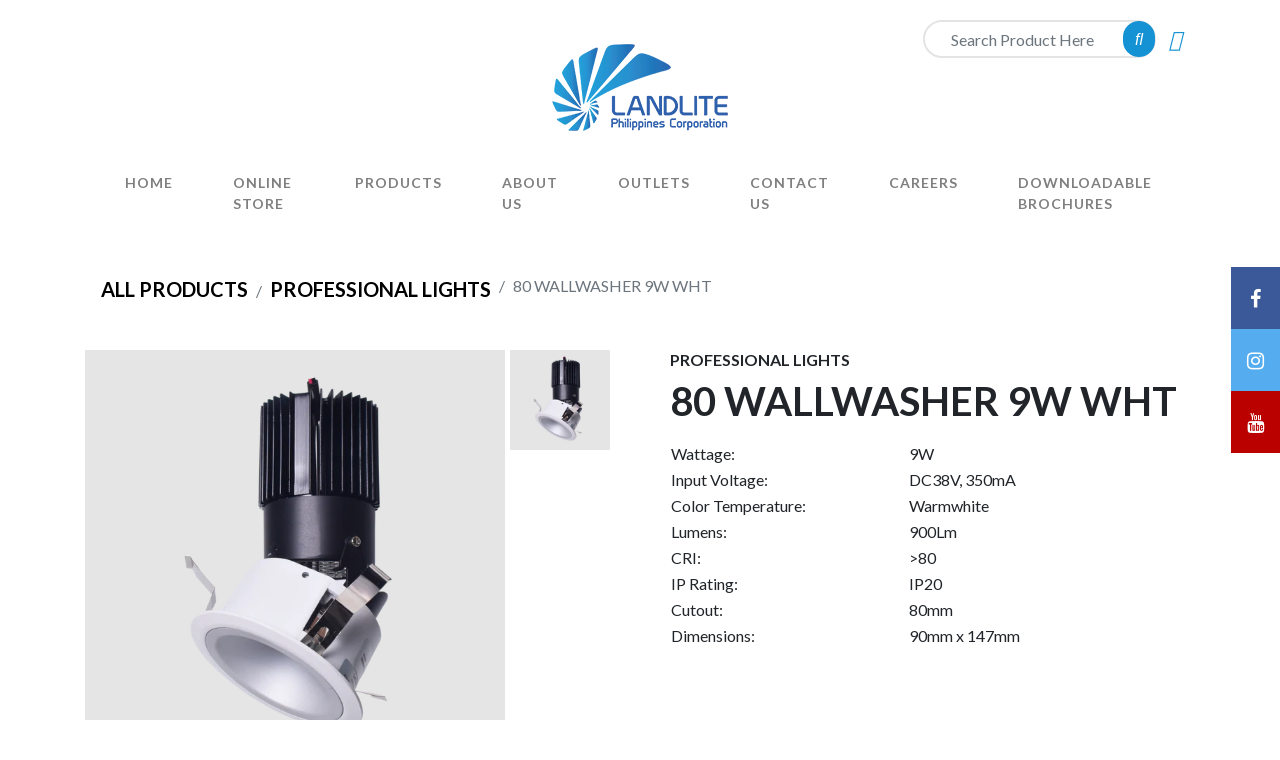

--- FILE ---
content_type: text/css
request_url: https://landlitephilcorp.com/cdn/shop/t/2/assets/layout.theme.css?v=83522763983037072471720749959
body_size: 27264
content:
/** Shopify CDN: Minification failed

Line 11504:12 Expected identifier but found whitespace
Line 11505:2 Unexpected "{"
Line 11506:11 Expected ":"
Line 11569:7 Expected identifier but found whitespace
Line 11570:2 Unexpected "{"
Line 11571:11 Expected ":"
Line 11608:7 Expected identifier but found whitespace
Line 11609:2 Unexpected "{"
Line 11610:11 Expected ":"
Line 11628:12 Expected identifier but found whitespace
... and 56 more hidden warnings

**/
/*!
 * Bootstrap v4.4.1 (https://getbootstrap.com/)
 * Copyright 2011-2019 The Bootstrap Authors
 * Copyright 2011-2019 Twitter, Inc.
 * Licensed under MIT (https://github.com/twbs/bootstrap/blob/master/LICENSE)
 */

:root {
	--blue: #1592d4;
	--indigo: #6610f2;
	--purple: #6f42c1;
	--pink: #e83e8c;
	--red: #dc3545;
	--orange: #fd7e14;
	--yellow: #ffc107;
	--green: #28a745;
	--teal: #20c997;
	--cyan: #17a2b8;
	--white: #fff;
	--gray: #6c757d;
	--gray-dark: #343a40;
	--primary: #1592d4;
	--secondary: #6c757d;
	--success: #28a745;
	--info: #17a2b8;
	--warning: #ffc107;
	--danger: #dc3545;
	--light: #f8f9fa;
	--dark: #343a40;
	--breakpoint-xs: 0;
	--breakpoint-sm: 576px;
	--breakpoint-md: 768px;
	--breakpoint-lg: 992px;
	--breakpoint-xl: 1200px;
	--breakpoint-xxl: 1400px;
	--font-family-sans-serif: -apple-system, BlinkMacSystemFont, "Segoe UI", Roboto, "Helvetica Neue", Arial, "Noto Sans", sans-serif, "Apple Color Emoji", "Segoe UI Emoji", "Segoe UI Symbol", "Noto Color Emoji";
	--font-family-monospace: SFMono-Regular, Menlo, Monaco, Consolas, "Liberation Mono", "Courier New", monospace
}

*,
:after,
:before {
	box-sizing: border-box
}

html {
	font-family: sans-serif;
	line-height: 1.15;
	-webkit-text-size-adjust: 100%;
	-webkit-tap-highlight-color: rgba(0, 0, 0, 0)
}

article,
aside,
figcaption,
figure,
footer,
header,
hgroup,
main,
nav,
section {
	display: block
}

body {
	margin: 0;
	font-family: -apple-system, BlinkMacSystemFont, Segoe UI, Roboto, Helvetica Neue, Arial, Noto Sans, sans-serif;
	font-size: 1rem;
	font-weight: 400;
	line-height: 1.5;
	color: #212529;
	text-align: left;
	background-color: #fff
}

[tabindex="-1"]:focus:not(:focus-visible) {
	outline: 0!important
}

hr {
	box-sizing: content-box;
	height: 0;
	overflow: visible
}

h1,
h2,
h3,
h4,
h5,
h6 {
	margin-top: 0;
	margin-bottom: 15px
}

p {
	margin-top: 0;
	margin-bottom: 1rem
}

abbr[data-original-title],
abbr[title] {
	text-decoration: underline;
	text-decoration: underline dotted;
	cursor: help;
	border-bottom: 0;
	text-decoration-skip-ink: none
}

address {
	font-style: normal;
	line-height: inherit
}

address,
dl,
ol,
ul {
	margin-bottom: 1rem
}

dl,
ol,
ul {
	margin-top: 0
}

ol ol,
ol ul,
ul ol,
ul ul {
	margin-bottom: 0
}

dt {
	font-weight: 700
}

dd {
	margin-bottom: .5rem;
	margin-left: 0
}

blockquote {
	margin: 0 0 1rem
}

b,
strong {
	font-weight: bolder
}

small {
	font-size: 80%
}

sub,
sup {
	position: relative;
	font-size: 75%;
	line-height: 0;
	vertical-align: baseline
}

sub {
	bottom: -.25em
}

sup {
	top: -.5em
}

a {
	color: #1592d4;
	text-decoration: none;
	background-color: transparent
}

a:hover {
	color: #0e628e;
	text-decoration: underline
}

a:not([href]),
a:not([href]):hover {
	color: inherit;
	text-decoration: none
}

code,
kbd,
pre,
samp {
	font-family: SFMono-Regular, Menlo, Monaco, Consolas, Liberation Mono, Courier New, monospace;
	font-size: 1em
}

pre {
	margin-top: 0;
	margin-bottom: 1rem;
	overflow: auto
}

figure {
	margin: 0 0 1rem
}

img {
	border-style: none
}

img,
svg {
	vertical-align: middle
}

svg {
	overflow: hidden
}

table {
	border-collapse: collapse
}

caption {
	padding-top: .75rem;
	padding-bottom: .75rem;
	color: #6c757d;
	text-align: left;
	caption-side: bottom
}

th {
	text-align: inherit
}

label {
	display: inline-block;
	margin-bottom: .5rem
}

button {
	border-radius: 0
}

button:focus {
	outline: 1px dotted;
	outline: 5px auto -webkit-focus-ring-color
}

button,
input,
optgroup,
select,
textarea {
	margin: 0;
	font-family: inherit;
	font-size: inherit;
	line-height: inherit
}

button,
input {
	overflow: visible
}

button,
select {
	text-transform: none
}

select {
	word-wrap: normal
}

[type=button],
[type=reset],
[type=submit],
button {
	-webkit-appearance: button
}

[type=button]:not(:disabled),
[type=reset]:not(:disabled),
[type=submit]:not(:disabled),
button:not(:disabled) {
	cursor: pointer
}

[type=button]::-moz-focus-inner,
[type=reset]::-moz-focus-inner,
[type=submit]::-moz-focus-inner,
button::-moz-focus-inner {
	padding: 0;
	border-style: none
}

input[type=checkbox],
input[type=radio] {
	box-sizing: border-box;
	padding: 0
}

input[type=date],
input[type=datetime-local],
input[type=month],
input[type=time] {
	-webkit-appearance: listbox
}

textarea {
	overflow: auto;
	resize: vertical
}

fieldset {
	min-width: 0;
	padding: 0;
	margin: 0;
	border: 0
}

legend {
	display: block;
	width: 100%;
	max-width: 100%;
	padding: 0;
	margin-bottom: .5rem;
	font-size: 1.5rem;
	line-height: inherit;
	color: inherit;
	white-space: normal
}

@media (max-width:1200px) {
	legend {
		font-size: calc(1.275rem + .3vw)
	}
}

progress {
	vertical-align: baseline
}

[type=number]::-webkit-inner-spin-button,
[type=number]::-webkit-outer-spin-button {
	height: auto
}

[type=search] {
	outline-offset: -2px;
	-webkit-appearance: none
}

[type=search]::-webkit-search-decoration {
	-webkit-appearance: none
}

::-webkit-file-upload-button {
	font: inherit;
	-webkit-appearance: button
}

output {
	display: inline-block
}

summary {
	display: list-item;
	cursor: pointer
}

template {
	display: none
}

[hidden] {
	display: none!important
}

.h1,
.h2,
.h3,
.h4,
.h5,
.h6,
h1,
h2,
h3,
h4,
h5,
h6 {
	margin-bottom: 15px;
	font-weight: 500;
	line-height: 1.2
}

.h1,
h1 {
	font-size: 2.5rem
}

@media (max-width:1200px) {
	.h1,
	h1 {
		font-size: calc(1.375rem + 1.5vw)
	}
}

.h2,
h2 {
	font-size: 2rem
}

@media (max-width:1200px) {
	.h2,
	h2 {
		font-size: calc(1.325rem + .9vw)
	}
}

.h3,
h3 {
	font-size: 1.75rem
}

@media (max-width:1200px) {
	.h3,
	h3 {
		font-size: calc(1.3rem + .6vw)
	}
}

.h4,
h4 {
	font-size: 1.5rem
}

@media (max-width:1200px) {
	.h4,
	h4 {
		font-size: calc(1.275rem + .3vw)
	}
}

.h5,
h5 {
	font-size: 1.25rem
}

.h6,
h6 {
	font-size: 1rem
}

.lead {
	font-size: 1.25rem;
	font-weight: 300
}

.display-1 {
	font-size: 6rem;
	font-weight: 300;
	line-height: 1.2
}

@media (max-width:1200px) {
	.display-1 {
		font-size: calc(1.725rem + 5.7vw)
	}
}

.display-2 {
	font-size: 5.5rem;
	font-weight: 300;
	line-height: 1.2
}

@media (max-width:1200px) {
	.display-2 {
		font-size: calc(1.675rem + 5.1vw)
	}
}

.display-3 {
	font-size: 4.5rem;
	font-weight: 300;
	line-height: 1.2
}

@media (max-width:1200px) {
	.display-3 {
		font-size: calc(1.575rem + 3.9vw)
	}
}

.display-4 {
	font-size: 3.5rem;
	font-weight: 300;
	line-height: 1.2
}

@media (max-width:1200px) {
	.display-4 {
		font-size: calc(1.475rem + 2.7vw)
	}
}

hr {
	margin-top: 30px;
	margin-bottom: 30px;
	border: 0;
	border-top: 1px solid rgba(0, 0, 0, .1)
}

.small,
small {
	font-size: 80%;
	font-weight: 400
}

.mark,
mark {
	padding: .2em;
	background-color: #fcf8e3
}

.list-inline,
.list-unstyled {
	padding-left: 0;
	list-style: none
}

.list-inline-item {
	display: inline-block
}

.list-inline-item:not(:last-child) {
	margin-right: .5rem
}

.initialism {
	font-size: 90%;
	text-transform: uppercase
}

.blockquote {
	margin-bottom: 30px;
	font-size: 1.25rem
}

.blockquote-footer {
	display: block;
	font-size: 80%;
	color: #6c757d
}

.blockquote-footer:before {
	content: "\2014\A0"
}

.img-fluid,
.img-thumbnail {
	max-width: 100%;
	height: auto
}

.img-thumbnail {
	padding: .25rem;
	background-color: #fff;
	border: 1px solid #dee2e6;
	border-radius: .25rem
}

.figure {
	display: inline-block
}

.figure-img {
	margin-bottom: 15px;
	line-height: 1
}

.figure-caption {
	font-size: 90%;
	color: #6c757d
}

code {
	font-size: 87.5%;
	color: #e83e8c;
	word-wrap: break-word
}

a>code {
	color: inherit
}

kbd {
	padding: .2rem .4rem;
	font-size: 87.5%;
	color: #fff;
	background-color: #212529;
	border-radius: .2rem
}

kbd kbd {
	padding: 0;
	font-size: 100%;
	font-weight: 700
}

pre {
	display: block;
	font-size: 87.5%;
	color: #212529
}

pre code {
	font-size: inherit;
	color: inherit;
	word-break: normal
}

.pre-scrollable {
	max-height: 340px;
	overflow-y: scroll
}

.container {
	width: 100%;
	padding-right: 15px;
	padding-left: 15px;
	margin-right: auto;
	margin-left: auto
}

@media (min-width:576px) {
	.container {
		max-width: 540px
	}
}

@media (min-width:768px) {
	.container {
		max-width: 720px
	}
}

@media (min-width:992px) {
	.container {
		max-width: 960px
	}
}

@media (min-width:1200px) {
	.container {
		max-width: 1140px
	}
}

@media (min-width:1400px) {
	.container {
		max-width: 1400px
	}
}

.container-fluid,
.container-lg,
.container-md,
.container-sm,
.container-xl,
.container-xxl {
	width: 100%;
	padding-right: 15px;
	padding-left: 15px;
	margin-right: auto;
	margin-left: auto
}

@media (min-width:576px) {
	.container,
	.container-sm {
		max-width: 540px
	}
}

@media (min-width:768px) {
	.container,
	.container-md,
	.container-sm {
		max-width: 720px
	}
}

@media (min-width:992px) {
	.container,
	.container-lg,
	.container-md,
	.container-sm {
		max-width: 960px
	}
}

@media (min-width:1200px) {
	.container,
	.container-lg,
	.container-md,
	.container-sm,
	.container-xl {
		max-width: 1140px
	}
}

@media (min-width:1400px) {
	.container,
	.container-lg,
	.container-md,
	.container-sm,
	.container-xl,
	.container-xxl {
		max-width: 1400px
	}
}

.row {
	display: -ms-flexbox;
	display: flex;
	-ms-flex-wrap: wrap;
	flex-wrap: wrap;
	margin-right: -15px;
	margin-left: -15px
}

.no-gutters {
	margin-right: 0;
	margin-left: 0
}

.no-gutters>.col,
.no-gutters>[class*=col-] {
	padding-right: 0;
	padding-left: 0
}

.col,
.col-1,
.col-2,
.col-3,
.col-4,
.col-5,
.col-6,
.col-7,
.col-8,
.col-9,
.col-10,
.col-11,
.col-12,
.col-auto,
.col-lg,
.col-lg-1,
.col-lg-2,
.col-lg-3,
.col-lg-4,
.col-lg-5,
.col-lg-6,
.col-lg-7,
.col-lg-8,
.col-lg-9,
.col-lg-10,
.col-lg-11,
.col-lg-12,
.col-lg-auto,
.col-md,
.col-md-1,
.col-md-2,
.col-md-3,
.col-md-4,
.col-md-5,
.col-md-6,
.col-md-7,
.col-md-8,
.col-md-9,
.col-md-10,
.col-md-11,
.col-md-12,
.col-md-auto,
.col-sm,
.col-sm-1,
.col-sm-2,
.col-sm-3,
.col-sm-4,
.col-sm-5,
.col-sm-6,
.col-sm-7,
.col-sm-8,
.col-sm-9,
.col-sm-10,
.col-sm-11,
.col-sm-12,
.col-sm-auto,
.col-xl,
.col-xl-1,
.col-xl-2,
.col-xl-3,
.col-xl-4,
.col-xl-5,
.col-xl-6,
.col-xl-7,
.col-xl-8,
.col-xl-9,
.col-xl-10,
.col-xl-11,
.col-xl-12,
.col-xl-auto,
.col-xxl,
.col-xxl-1,
.col-xxl-2,
.col-xxl-3,
.col-xxl-4,
.col-xxl-5,
.col-xxl-6,
.col-xxl-7,
.col-xxl-8,
.col-xxl-9,
.col-xxl-10,
.col-xxl-11,
.col-xxl-12,
.col-xxl-auto {
	position: relative;
	width: 100%;
	padding-right: 15px;
	padding-left: 15px
}

.col {
	-ms-flex-preferred-size: 0;
	flex-basis: 0;
	-ms-flex-positive: 1;
	flex-grow: 1;
	max-width: 100%
}

.row-cols-1>* {
	-ms-flex: 0 0 100%;
	flex: 0 0 100%;
	max-width: 100%
}

.row-cols-2>* {
	-ms-flex: 0 0 50%;
	flex: 0 0 50%;
	max-width: 50%
}

.row-cols-3>* {
	-ms-flex: 0 0 33.33333%;
	flex: 0 0 33.33333%;
	max-width: 33.33333%
}

.row-cols-4>* {
	-ms-flex: 0 0 25%;
	flex: 0 0 25%;
	max-width: 25%
}

.row-cols-5>* {
	-ms-flex: 0 0 20%;
	flex: 0 0 20%;
	max-width: 20%
}

.row-cols-6>* {
	-ms-flex: 0 0 16.66667%;
	flex: 0 0 16.66667%;
	max-width: 16.66667%
}

.col-auto {
	-ms-flex: 0 0 auto;
	flex: 0 0 auto;
	width: auto;
	max-width: 100%
}

.col-1 {
	-ms-flex: 0 0 8.33333%;
	flex: 0 0 8.33333%;
	max-width: 8.33333%
}

.col-2 {
	-ms-flex: 0 0 16.66667%;
	flex: 0 0 16.66667%;
	max-width: 16.66667%
}

.col-3 {
	-ms-flex: 0 0 25%;
	flex: 0 0 25%;
	max-width: 25%
}

.col-4 {
	-ms-flex: 0 0 33.33333%;
	flex: 0 0 33.33333%;
	max-width: 33.33333%
}

.col-5 {
	-ms-flex: 0 0 41.66667%;
	flex: 0 0 41.66667%;
	max-width: 41.66667%
}

.col-6 {
	-ms-flex: 0 0 50%;
	flex: 0 0 50%;
	max-width: 50%
}

.col-7 {
	-ms-flex: 0 0 58.33333%;
	flex: 0 0 58.33333%;
	max-width: 58.33333%
}

.col-8 {
	-ms-flex: 0 0 66.66667%;
	flex: 0 0 66.66667%;
	max-width: 66.66667%
}

.col-9 {
	-ms-flex: 0 0 75%;
	flex: 0 0 75%;
	max-width: 75%
}

.col-10 {
	-ms-flex: 0 0 83.33333%;
	flex: 0 0 83.33333%;
	max-width: 83.33333%
}

.col-11 {
	-ms-flex: 0 0 91.66667%;
	flex: 0 0 91.66667%;
	max-width: 91.66667%
}

.col-12 {
	-ms-flex: 0 0 100%;
	flex: 0 0 100%;
	max-width: 100%
}

.order-first {
	-ms-flex-order: -1;
	order: -1
}

.order-last {
	-ms-flex-order: 13;
	order: 13
}

.order-0 {
	-ms-flex-order: 0;
	order: 0
}

.order-1 {
	-ms-flex-order: 1;
	order: 1
}

.order-2 {
	-ms-flex-order: 2;
	order: 2
}

.order-3 {
	-ms-flex-order: 3;
	order: 3
}

.order-4 {
	-ms-flex-order: 4;
	order: 4
}

.order-5 {
	-ms-flex-order: 5;
	order: 5
}

.order-6 {
	-ms-flex-order: 6;
	order: 6
}

.order-7 {
	-ms-flex-order: 7;
	order: 7
}

.order-8 {
	-ms-flex-order: 8;
	order: 8
}

.order-9 {
	-ms-flex-order: 9;
	order: 9
}

.order-10 {
	-ms-flex-order: 10;
	order: 10
}

.order-11 {
	-ms-flex-order: 11;
	order: 11
}

.order-12 {
	-ms-flex-order: 12;
	order: 12
}

.offset-1 {
	margin-left: 8.33333%
}

.offset-2 {
	margin-left: 16.66667%
}

.offset-3 {
	margin-left: 25%
}

.offset-4 {
	margin-left: 33.33333%
}

.offset-5 {
	margin-left: 41.66667%
}

.offset-6 {
	margin-left: 50%
}

.offset-7 {
	margin-left: 58.33333%
}

.offset-8 {
	margin-left: 66.66667%
}

.offset-9 {
	margin-left: 75%
}

.offset-10 {
	margin-left: 83.33333%
}

.offset-11 {
	margin-left: 91.66667%
}

@media (min-width:576px) {
  	.col-sm {
		-ms-flex-preferred-size: 0;
		flex-basis: 0;
		-ms-flex-positive: 1;
		flex-grow: 1;
		max-width: 100%
	}
	.row-cols-sm-1>* {
		-ms-flex: 0 0 100%;
		flex: 0 0 100%;
		max-width: 100%
	}
	.row-cols-sm-2>* {
		-ms-flex: 0 0 50%;
		flex: 0 0 50%;
		max-width: 50%
	}
	.row-cols-sm-3>* {
		-ms-flex: 0 0 33.33333%;
		flex: 0 0 33.33333%;
		max-width: 33.33333%
	}
	.row-cols-sm-4>* {
		-ms-flex: 0 0 25%;
		flex: 0 0 25%;
		max-width: 25%
	}
	.row-cols-sm-5>* {
		-ms-flex: 0 0 20%;
		flex: 0 0 20%;
		max-width: 20%
	}
	.row-cols-sm-6>* {
		-ms-flex: 0 0 16.66667%;
		flex: 0 0 16.66667%;
		max-width: 16.66667%
	}
	.col-sm-auto {
		-ms-flex: 0 0 auto;
		flex: 0 0 auto;
		width: auto;
		max-width: 100%
	}
	.col-sm-1 {
		-ms-flex: 0 0 8.33333%;
		flex: 0 0 8.33333%;
		max-width: 8.33333%
	}
	.col-sm-2 {
		-ms-flex: 0 0 16.66667%;
		flex: 0 0 16.66667%;
		max-width: 16.66667%
	}
	.col-sm-3 {
		-ms-flex: 0 0 25%;
		flex: 0 0 25%;
		max-width: 25%
	}
	.col-sm-4 {
		-ms-flex: 0 0 33.33333%;
		flex: 0 0 33.33333%;
		max-width: 33.33333%
	}
	.col-sm-5 {
		-ms-flex: 0 0 41.66667%;
		flex: 0 0 41.66667%;
		max-width: 41.66667%
	}
	.col-sm-6 {
		-ms-flex: 0 0 50%;
		flex: 0 0 50%;
		max-width: 50%
	}
	.col-sm-7 {
		-ms-flex: 0 0 58.33333%;
		flex: 0 0 58.33333%;
		max-width: 58.33333%
	}
	.col-sm-8 {
		-ms-flex: 0 0 66.66667%;
		flex: 0 0 66.66667%;
		max-width: 66.66667%
	}
	.col-sm-9 {
		-ms-flex: 0 0 75%;
		flex: 0 0 75%;
		max-width: 75%
	}
	.col-sm-10 {
		-ms-flex: 0 0 83.33333%;
		flex: 0 0 83.33333%;
		max-width: 83.33333%
	}
	.col-sm-11 {
		-ms-flex: 0 0 91.66667%;
		flex: 0 0 91.66667%;
		max-width: 91.66667%
	}
	.col-sm-12 {
		-ms-flex: 0 0 100%;
		flex: 0 0 100%;
		max-width: 100%
	}
	.order-sm-first {
		-ms-flex-order: -1;
		order: -1
	}
	.order-sm-last {
		-ms-flex-order: 13;
		order: 13
	}
	.order-sm-0 {
		-ms-flex-order: 0;
		order: 0
	}
	.order-sm-1 {
		-ms-flex-order: 1;
		order: 1
	}
	.order-sm-2 {
		-ms-flex-order: 2;
		order: 2
	}
	.order-sm-3 {
		-ms-flex-order: 3;
		order: 3
	}
	.order-sm-4 {
		-ms-flex-order: 4;
		order: 4
	}
	.order-sm-5 {
		-ms-flex-order: 5;
		order: 5
	}
	.order-sm-6 {
		-ms-flex-order: 6;
		order: 6
	}
	.order-sm-7 {
		-ms-flex-order: 7;
		order: 7
	}
	.order-sm-8 {
		-ms-flex-order: 8;
		order: 8
	}
	.order-sm-9 {
		-ms-flex-order: 9;
		order: 9
	}
	.order-sm-10 {
		-ms-flex-order: 10;
		order: 10
	}
	.order-sm-11 {
		-ms-flex-order: 11;
		order: 11
	}
	.order-sm-12 {
		-ms-flex-order: 12;
		order: 12
	}
	.offset-sm-0 {
		margin-left: 0
	}
	.offset-sm-1 {
		margin-left: 8.33333%
	}
	.offset-sm-2 {
		margin-left: 16.66667%
	}
	.offset-sm-3 {
		margin-left: 25%
	}
	.offset-sm-4 {
		margin-left: 33.33333%
	}
	.offset-sm-5 {
		margin-left: 41.66667%
	}
	.offset-sm-6 {
		margin-left: 50%
	}
	.offset-sm-7 {
		margin-left: 58.33333%
	}
	.offset-sm-8 {
		margin-left: 66.66667%
	}
	.offset-sm-9 {
		margin-left: 75%
	}
	.offset-sm-10 {
		margin-left: 83.33333%
	}
	.offset-sm-11 {
		margin-left: 91.66667%
	}
}

@media (min-width:768px) {
	.col-md {
		-ms-flex-preferred-size: 0;
		flex-basis: 0;
		-ms-flex-positive: 1;
		flex-grow: 1;
		max-width: 100%
	}
	.row-cols-md-1>* {
		-ms-flex: 0 0 100%;
		flex: 0 0 100%;
		max-width: 100%
	}
	.row-cols-md-2>* {
		-ms-flex: 0 0 50%;
		flex: 0 0 50%;
		max-width: 50%
	}
	.row-cols-md-3>* {
		-ms-flex: 0 0 33.33333%;
		flex: 0 0 33.33333%;
		max-width: 33.33333%
	}
	.row-cols-md-4>* {
		-ms-flex: 0 0 25%;
		flex: 0 0 25%;
		max-width: 25%
	}
	.row-cols-md-5>* {
		-ms-flex: 0 0 20%;
		flex: 0 0 20%;
		max-width: 20%
	}
	.row-cols-md-6>* {
		-ms-flex: 0 0 16.66667%;
		flex: 0 0 16.66667%;
		max-width: 16.66667%
	}
	.col-md-auto {
		-ms-flex: 0 0 auto;
		flex: 0 0 auto;
		width: auto;
		max-width: 100%
	}
	.col-md-1 {
		-ms-flex: 0 0 8.33333%;
		flex: 0 0 8.33333%;
		max-width: 8.33333%
	}
	.col-md-2 {
		-ms-flex: 0 0 16.66667%;
		flex: 0 0 16.66667%;
		max-width: 16.66667%
	}
	.col-md-3 {
		-ms-flex: 0 0 25%;
		flex: 0 0 25%;
		max-width: 25%
	}
	.col-md-4 {
		-ms-flex: 0 0 33.33333%;
		flex: 0 0 33.33333%;
		max-width: 33.33333%
	}
	.col-md-5 {
		-ms-flex: 0 0 41.66667%;
		flex: 0 0 41.66667%;
		max-width: 41.66667%
	}
	.col-md-6 {
		-ms-flex: 0 0 50%;
		flex: 0 0 50%;
		max-width: 50%
	}
	.col-md-7 {
		-ms-flex: 0 0 58.33333%;
		flex: 0 0 58.33333%;
		max-width: 58.33333%
	}
	.col-md-8 {
		-ms-flex: 0 0 66.66667%;
		flex: 0 0 66.66667%;
		max-width: 66.66667%
	}
	.col-md-9 {
		-ms-flex: 0 0 75%;
		flex: 0 0 75%;
		max-width: 75%
	}
	.col-md-10 {
		-ms-flex: 0 0 83.33333%;
		flex: 0 0 83.33333%;
		max-width: 83.33333%
	}
	.col-md-11 {
		-ms-flex: 0 0 91.66667%;
		flex: 0 0 91.66667%;
		max-width: 91.66667%
	}
	.col-md-12 {
		-ms-flex: 0 0 100%;
		flex: 0 0 100%;
		max-width: 100%
	}
	.order-md-first {
		-ms-flex-order: -1;
		order: -1
	}
	.order-md-last {
		-ms-flex-order: 13;
		order: 13
	}
	.order-md-0 {
		-ms-flex-order: 0;
		order: 0
	}
	.order-md-1 {
		-ms-flex-order: 1;
		order: 1
	}
	.order-md-2 {
		-ms-flex-order: 2;
		order: 2
	}
	.order-md-3 {
		-ms-flex-order: 3;
		order: 3
	}
	.order-md-4 {
		-ms-flex-order: 4;
		order: 4
	}
	.order-md-5 {
		-ms-flex-order: 5;
		order: 5
	}
	.order-md-6 {
		-ms-flex-order: 6;
		order: 6
	}
	.order-md-7 {
		-ms-flex-order: 7;
		order: 7
	}
	.order-md-8 {
		-ms-flex-order: 8;
		order: 8
	}
	.order-md-9 {
		-ms-flex-order: 9;
		order: 9
	}
	.order-md-10 {
		-ms-flex-order: 10;
		order: 10
	}
	.order-md-11 {
		-ms-flex-order: 11;
		order: 11
	}
	.order-md-12 {
		-ms-flex-order: 12;
		order: 12
	}
	.offset-md-0 {
		margin-left: 0
	}
	.offset-md-1 {
		margin-left: 8.33333%
	}
	.offset-md-2 {
		margin-left: 16.66667%
	}
	.offset-md-3 {
		margin-left: 25%
	}
	.offset-md-4 {
		margin-left: 33.33333%
	}
	.offset-md-5 {
		margin-left: 41.66667%
	}
	.offset-md-6 {
		margin-left: 50%
	}
	.offset-md-7 {
		margin-left: 58.33333%
	}
	.offset-md-8 {
		margin-left: 66.66667%
	}
	.offset-md-9 {
		margin-left: 75%
	}
	.offset-md-10 {
		margin-left: 83.33333%
	}
	.offset-md-11 {
		margin-left: 91.66667%
	}
}

@media (min-width:992px) {
	.col-lg {
		-ms-flex-preferred-size: 0;
		flex-basis: 0;
		-ms-flex-positive: 1;
		flex-grow: 1;
		max-width: 100%
	}
	.row-cols-lg-1>* {
		-ms-flex: 0 0 100%;
		flex: 0 0 100%;
		max-width: 100%
	}
	.row-cols-lg-2>* {
		-ms-flex: 0 0 50%;
		flex: 0 0 50%;
		max-width: 50%
	}
	.row-cols-lg-3>* {
		-ms-flex: 0 0 33.33333%;
		flex: 0 0 33.33333%;
		max-width: 33.33333%
	}
	.row-cols-lg-4>* {
		-ms-flex: 0 0 25%;
		flex: 0 0 25%;
		max-width: 25%
	}
	.row-cols-lg-5>* {
		-ms-flex: 0 0 20%;
		flex: 0 0 20%;
		max-width: 20%
	}
	.row-cols-lg-6>* {
		-ms-flex: 0 0 16.66667%;
		flex: 0 0 16.66667%;
		max-width: 16.66667%
	}
	.col-lg-auto {
		-ms-flex: 0 0 auto;
		flex: 0 0 auto;
		width: auto;
		max-width: 100%
	}
	.col-lg-1 {
		-ms-flex: 0 0 8.33333%;
		flex: 0 0 8.33333%;
		max-width: 8.33333%
	}
	.col-lg-2 {
		-ms-flex: 0 0 16.66667%;
		flex: 0 0 16.66667%;
		max-width: 16.66667%
	}
	.col-lg-3 {
		-ms-flex: 0 0 25%;
		flex: 0 0 25%;
		max-width: 25%
	}
	.col-lg-4 {
		-ms-flex: 0 0 33.33333%;
		flex: 0 0 33.33333%;
		max-width: 33.33333%
	}
	.col-lg-5 {
		-ms-flex: 0 0 41.66667%;
		flex: 0 0 41.66667%;
		max-width: 41.66667%
	}
	.col-lg-6 {
		-ms-flex: 0 0 50%;
		flex: 0 0 50%;
		max-width: 50%
	}
	.col-lg-7 {
		-ms-flex: 0 0 58.33333%;
		flex: 0 0 58.33333%;
		max-width: 58.33333%
	}
	.col-lg-8 {
		-ms-flex: 0 0 66.66667%;
		flex: 0 0 66.66667%;
		max-width: 66.66667%
	}
	.col-lg-9 {
		-ms-flex: 0 0 75%;
		flex: 0 0 75%;
		max-width: 75%
	}
	.col-lg-10 {
		-ms-flex: 0 0 83.33333%;
		flex: 0 0 83.33333%;
		max-width: 83.33333%
	}
	.col-lg-11 {
		-ms-flex: 0 0 91.66667%;
		flex: 0 0 91.66667%;
		max-width: 91.66667%
	}
	.col-lg-12 {
		-ms-flex: 0 0 100%;
		flex: 0 0 100%;
		max-width: 100%
	}
	.order-lg-first {
		-ms-flex-order: -1;
		order: -1
	}
	.order-lg-last {
		-ms-flex-order: 13;
		order: 13
	}
	.order-lg-0 {
		-ms-flex-order: 0;
		order: 0
	}
	.order-lg-1 {
		-ms-flex-order: 1;
		order: 1
	}
	.order-lg-2 {
		-ms-flex-order: 2;
		order: 2
	}
	.order-lg-3 {
		-ms-flex-order: 3;
		order: 3
	}
	.order-lg-4 {
		-ms-flex-order: 4;
		order: 4
	}
	.order-lg-5 {
		-ms-flex-order: 5;
		order: 5
	}
	.order-lg-6 {
		-ms-flex-order: 6;
		order: 6
	}
	.order-lg-7 {
		-ms-flex-order: 7;
		order: 7
	}
	.order-lg-8 {
		-ms-flex-order: 8;
		order: 8
	}
	.order-lg-9 {
		-ms-flex-order: 9;
		order: 9
	}
	.order-lg-10 {
		-ms-flex-order: 10;
		order: 10
	}
	.order-lg-11 {
		-ms-flex-order: 11;
		order: 11
	}
	.order-lg-12 {
		-ms-flex-order: 12;
		order: 12
	}
	.offset-lg-0 {
		margin-left: 0
	}
	.offset-lg-1 {
		margin-left: 8.33333%
	}
	.offset-lg-2 {
		margin-left: 16.66667%
	}
	.offset-lg-3 {
		margin-left: 25%
	}
	.offset-lg-4 {
		margin-left: 33.33333%
	}
	.offset-lg-5 {
		margin-left: 41.66667%
	}
	.offset-lg-6 {
		margin-left: 50%
	}
	.offset-lg-7 {
		margin-left: 58.33333%
	}
	.offset-lg-8 {
		margin-left: 66.66667%
	}
	.offset-lg-9 {
		margin-left: 75%
	}
	.offset-lg-10 {
		margin-left: 83.33333%
	}
	.offset-lg-11 {
		margin-left: 91.66667%
	}
}

@media (min-width:1200px) {
	.col-xl {
		-ms-flex-preferred-size: 0;
		flex-basis: 0;
		-ms-flex-positive: 1;
		flex-grow: 1;
		max-width: 100%
	}
	.row-cols-xl-1>* {
		-ms-flex: 0 0 100%;
		flex: 0 0 100%;
		max-width: 100%
	}
	.row-cols-xl-2>* {
		-ms-flex: 0 0 50%;
		flex: 0 0 50%;
		max-width: 50%
	}
	.row-cols-xl-3>* {
		-ms-flex: 0 0 33.33333%;
		flex: 0 0 33.33333%;
		max-width: 33.33333%
	}
	.row-cols-xl-4>* {
		-ms-flex: 0 0 25%;
		flex: 0 0 25%;
		max-width: 25%
	}
	.row-cols-xl-5>* {
		-ms-flex: 0 0 20%;
		flex: 0 0 20%;
		max-width: 20%
	}
	.row-cols-xl-6>* {
		-ms-flex: 0 0 16.66667%;
		flex: 0 0 16.66667%;
		max-width: 16.66667%
	}
	.col-xl-auto {
		-ms-flex: 0 0 auto;
		flex: 0 0 auto;
		width: auto;
		max-width: 100%
	}
	.col-xl-1 {
		-ms-flex: 0 0 8.33333%;
		flex: 0 0 8.33333%;
		max-width: 8.33333%
	}
	.col-xl-2 {
		-ms-flex: 0 0 16.66667%;
		flex: 0 0 16.66667%;
		max-width: 16.66667%
	}
	.col-xl-3 {
		-ms-flex: 0 0 25%;
		flex: 0 0 25%;
		max-width: 25%
	}
	.col-xl-4 {
		-ms-flex: 0 0 33.33333%;
		flex: 0 0 33.33333%;
		max-width: 33.33333%
	}
	.col-xl-5 {
		-ms-flex: 0 0 41.66667%;
		flex: 0 0 41.66667%;
		max-width: 41.66667%
	}
	.col-xl-6 {
		-ms-flex: 0 0 50%;
		flex: 0 0 50%;
		max-width: 50%
	}
	.col-xl-7 {
		-ms-flex: 0 0 58.33333%;
		flex: 0 0 58.33333%;
		max-width: 58.33333%
	}
	.col-xl-8 {
		-ms-flex: 0 0 66.66667%;
		flex: 0 0 66.66667%;
		max-width: 66.66667%
	}
	.col-xl-9 {
		-ms-flex: 0 0 75%;
		flex: 0 0 75%;
		max-width: 75%
	}
	.col-xl-10 {
		-ms-flex: 0 0 83.33333%;
		flex: 0 0 83.33333%;
		max-width: 83.33333%
	}
	.col-xl-11 {
		-ms-flex: 0 0 91.66667%;
		flex: 0 0 91.66667%;
		max-width: 91.66667%
	}
	.col-xl-12 {
		-ms-flex: 0 0 100%;
		flex: 0 0 100%;
		max-width: 100%
	}
	.order-xl-first {
		-ms-flex-order: -1;
		order: -1
	}
	.order-xl-last {
		-ms-flex-order: 13;
		order: 13
	}
	.order-xl-0 {
		-ms-flex-order: 0;
		order: 0
	}
	.order-xl-1 {
		-ms-flex-order: 1;
		order: 1
	}
	.order-xl-2 {
		-ms-flex-order: 2;
		order: 2
	}
	.order-xl-3 {
		-ms-flex-order: 3;
		order: 3
	}
	.order-xl-4 {
		-ms-flex-order: 4;
		order: 4
	}
	.order-xl-5 {
		-ms-flex-order: 5;
		order: 5
	}
	.order-xl-6 {
		-ms-flex-order: 6;
		order: 6
	}
	.order-xl-7 {
		-ms-flex-order: 7;
		order: 7
	}
	.order-xl-8 {
		-ms-flex-order: 8;
		order: 8
	}
	.order-xl-9 {
		-ms-flex-order: 9;
		order: 9
	}
	.order-xl-10 {
		-ms-flex-order: 10;
		order: 10
	}
	.order-xl-11 {
		-ms-flex-order: 11;
		order: 11
	}
	.order-xl-12 {
		-ms-flex-order: 12;
		order: 12
	}
	.offset-xl-0 {
		margin-left: 0
	}
	.offset-xl-1 {
		margin-left: 8.33333%
	}
	.offset-xl-2 {
		margin-left: 16.66667%
	}
	.offset-xl-3 {
		margin-left: 25%
	}
	.offset-xl-4 {
		margin-left: 33.33333%
	}
	.offset-xl-5 {
		margin-left: 41.66667%
	}
	.offset-xl-6 {
		margin-left: 50%
	}
	.offset-xl-7 {
		margin-left: 58.33333%
	}
	.offset-xl-8 {
		margin-left: 66.66667%
	}
	.offset-xl-9 {
		margin-left: 75%
	}
	.offset-xl-10 {
		margin-left: 83.33333%
	}
	.offset-xl-11 {
		margin-left: 91.66667%
	}
}

@media (min-width:1400px) {
	.col-xxl {
		-ms-flex-preferred-size: 0;
		flex-basis: 0;
		-ms-flex-positive: 1;
		flex-grow: 1;
		max-width: 100%
	}
	.row-cols-xxl-1>* {
		-ms-flex: 0 0 100%;
		flex: 0 0 100%;
		max-width: 100%
	}
	.row-cols-xxl-2>* {
		-ms-flex: 0 0 50%;
		flex: 0 0 50%;
		max-width: 50%
	}
	.row-cols-xxl-3>* {
		-ms-flex: 0 0 33.33333%;
		flex: 0 0 33.33333%;
		max-width: 33.33333%
	}
	.row-cols-xxl-4>* {
		-ms-flex: 0 0 25%;
		flex: 0 0 25%;
		max-width: 25%
	}
	.row-cols-xxl-5>* {
		-ms-flex: 0 0 20%;
		flex: 0 0 20%;
		max-width: 20%
	}
	.row-cols-xxl-6>* {
		-ms-flex: 0 0 16.66667%;
		flex: 0 0 16.66667%;
		max-width: 16.66667%
	}
	.col-xxl-auto {
		-ms-flex: 0 0 auto;
		flex: 0 0 auto;
		width: auto;
		max-width: 100%
	}
	.col-xxl-1 {
		-ms-flex: 0 0 8.33333%;
		flex: 0 0 8.33333%;
		max-width: 8.33333%
	}
	.col-xxl-2 {
		-ms-flex: 0 0 16.66667%;
		flex: 0 0 16.66667%;
		max-width: 16.66667%
	}
	.col-xxl-3 {
		-ms-flex: 0 0 25%;
		flex: 0 0 25%;
		max-width: 25%
	}
	.col-xxl-4 {
		-ms-flex: 0 0 33.33333%;
		flex: 0 0 33.33333%;
		max-width: 33.33333%
	}
	.col-xxl-5 {
		-ms-flex: 0 0 41.66667%;
		flex: 0 0 41.66667%;
		max-width: 41.66667%
	}
	.col-xxl-6 {
		-ms-flex: 0 0 50%;
		flex: 0 0 50%;
		max-width: 50%
	}
	.col-xxl-7 {
		-ms-flex: 0 0 58.33333%;
		flex: 0 0 58.33333%;
		max-width: 58.33333%
	}
	.col-xxl-8 {
		-ms-flex: 0 0 66.66667%;
		flex: 0 0 66.66667%;
		max-width: 66.66667%
	}
	.col-xxl-9 {
		-ms-flex: 0 0 75%;
		flex: 0 0 75%;
		max-width: 75%
	}
	.col-xxl-10 {
		-ms-flex: 0 0 83.33333%;
		flex: 0 0 83.33333%;
		max-width: 83.33333%
	}
	.col-xxl-11 {
		-ms-flex: 0 0 91.66667%;
		flex: 0 0 91.66667%;
		max-width: 91.66667%
	}
	.col-xxl-12 {
		-ms-flex: 0 0 100%;
		flex: 0 0 100%;
		max-width: 100%
	}
	.order-xxl-first {
		-ms-flex-order: -1;
		order: -1
	}
	.order-xxl-last {
		-ms-flex-order: 13;
		order: 13
	}
	.order-xxl-0 {
		-ms-flex-order: 0;
		order: 0
	}
	.order-xxl-1 {
		-ms-flex-order: 1;
		order: 1
	}
	.order-xxl-2 {
		-ms-flex-order: 2;
		order: 2
	}
	.order-xxl-3 {
		-ms-flex-order: 3;
		order: 3
	}
	.order-xxl-4 {
		-ms-flex-order: 4;
		order: 4
	}
	.order-xxl-5 {
		-ms-flex-order: 5;
		order: 5
	}
	.order-xxl-6 {
		-ms-flex-order: 6;
		order: 6
	}
	.order-xxl-7 {
		-ms-flex-order: 7;
		order: 7
	}
	.order-xxl-8 {
		-ms-flex-order: 8;
		order: 8
	}
	.order-xxl-9 {
		-ms-flex-order: 9;
		order: 9
	}
	.order-xxl-10 {
		-ms-flex-order: 10;
		order: 10
	}
	.order-xxl-11 {
		-ms-flex-order: 11;
		order: 11
	}
	.order-xxl-12 {
		-ms-flex-order: 12;
		order: 12
	}
	.offset-xxl-0 {
		margin-left: 0
	}
	.offset-xxl-1 {
		margin-left: 8.33333%
	}
	.offset-xxl-2 {
		margin-left: 16.66667%
	}
	.offset-xxl-3 {
		margin-left: 25%
	}
	.offset-xxl-4 {
		margin-left: 33.33333%
	}
	.offset-xxl-5 {
		margin-left: 41.66667%
	}
	.offset-xxl-6 {
		margin-left: 50%
	}
	.offset-xxl-7 {
		margin-left: 58.33333%
	}
	.offset-xxl-8 {
		margin-left: 66.66667%
	}
	.offset-xxl-9 {
		margin-left: 75%
	}
	.offset-xxl-10 {
		margin-left: 83.33333%
	}
	.offset-xxl-11 {
		margin-left: 91.66667%
	}
}

.table {
	width: 100%;
	margin-bottom: 30px;
	color: #212529
}

.table td,
.table th {
	padding: .75rem;
	vertical-align: top;
	border-top: 1px solid #dee2e6
}

.table thead th {
	vertical-align: bottom;
	border-bottom: 2px solid #dee2e6
}

.table tbody+tbody {
	border-top: 2px solid #dee2e6
}

.table-sm td,
.table-sm th {
	padding: .3rem
}

.table-bordered,
.table-bordered td,
.table-bordered th {
	border: 1px solid #dee2e6
}

.table-bordered thead td,
.table-bordered thead th {
	border-bottom-width: 2px
}

.table-borderless tbody+tbody,
.table-borderless td,
.table-borderless th,
.table-borderless thead th {
	border: 0
}

.table-striped tbody tr:nth-of-type(odd) {
	background-color: rgba(0, 0, 0, .05)
}

.table-hover tbody tr:hover {
	color: #212529;
	background-color: rgba(0, 0, 0, .075)
}

.table-primary,
.table-primary>td,
.table-primary>th {
	background-color: #bde0f3
}

.table-primary tbody+tbody,
.table-primary td,
.table-primary th,
.table-primary thead th {
	border-color: #85c6e9
}

.table-hover .table-primary:hover,
.table-hover .table-primary:hover>td,
.table-hover .table-primary:hover>th {
	background-color: #a7d6ef
}

.table-secondary,
.table-secondary>td,
.table-secondary>th {
	background-color: #d6d8db
}

.table-secondary tbody+tbody,
.table-secondary td,
.table-secondary th,
.table-secondary thead th {
	border-color: #b3b7bb
}

.table-hover .table-secondary:hover,
.table-hover .table-secondary:hover>td,
.table-hover .table-secondary:hover>th {
	background-color: #c8cbcf
}

.table-success,
.table-success>td,
.table-success>th {
	background-color: #c3e6cb
}

.table-success tbody+tbody,
.table-success td,
.table-success th,
.table-success thead th {
	border-color: #8fd19e
}

.table-hover .table-success:hover,
.table-hover .table-success:hover>td,
.table-hover .table-success:hover>th {
	background-color: #b1dfbb
}

.table-info,
.table-info>td,
.table-info>th {
	background-color: #bee5eb
}

.table-info tbody+tbody,
.table-info td,
.table-info th,
.table-info thead th {
	border-color: #86cfda
}

.table-hover .table-info:hover,
.table-hover .table-info:hover>td,
.table-hover .table-info:hover>th {
	background-color: #abdde5
}

.table-warning,
.table-warning>td,
.table-warning>th {
	background-color: #ffeeba
}

.table-warning tbody+tbody,
.table-warning td,
.table-warning th,
.table-warning thead th {
	border-color: #ffdf7e
}

.table-hover .table-warning:hover,
.table-hover .table-warning:hover>td,
.table-hover .table-warning:hover>th {
	background-color: #ffe8a1
}

.table-danger,
.table-danger>td,
.table-danger>th {
	background-color: #f5c6cb
}

.table-danger tbody+tbody,
.table-danger td,
.table-danger th,
.table-danger thead th {
	border-color: #ed969e
}

.table-hover .table-danger:hover,
.table-hover .table-danger:hover>td,
.table-hover .table-danger:hover>th {
	background-color: #f1b0b7
}

.table-light,
.table-light>td,
.table-light>th {
	background-color: #fdfdfe
}

.table-light tbody+tbody,
.table-light td,
.table-light th,
.table-light thead th {
	border-color: #fbfcfc
}

.table-hover .table-light:hover,
.table-hover .table-light:hover>td,
.table-hover .table-light:hover>th {
	background-color: #ececf6
}

.table-dark,
.table-dark>td,
.table-dark>th {
	background-color: #c6c8ca
}

.table-dark tbody+tbody,
.table-dark td,
.table-dark th,
.table-dark thead th {
	border-color: #95999c
}

.table-hover .table-dark:hover,
.table-hover .table-dark:hover>td,
.table-hover .table-dark:hover>th {
	background-color: #b9bbbe
}

.table-active,
.table-active>td,
.table-active>th,
.table-hover .table-active:hover,
.table-hover .table-active:hover>td,
.table-hover .table-active:hover>th {
	background-color: rgba(0, 0, 0, .075)
}

.table .thead-dark th {
	color: #fff;
	background-color: #343a40;
	border-color: #454d55
}

.table .thead-light th {
	color: #495057;
	background-color: #e9ecef;
	border-color: #dee2e6
}

.table-dark {
	color: #fff;
	background-color: #343a40
}

.table-dark td,
.table-dark th,
.table-dark thead th {
	border-color: #454d55
}

.table-dark.table-bordered {
	border: 0
}

.table-dark.table-striped tbody tr:nth-of-type(odd) {
	background-color: hsla(0, 0%, 100%, .05)
}

.table-dark.table-hover tbody tr:hover {
	color: #fff;
	background-color: hsla(0, 0%, 100%, .075)
}

@media (max-width:575.98px) {
	.table-responsive-sm {
		display: block;
		width: 100%;
		overflow-x: auto;
		-webkit-overflow-scrolling: touch
	}
	.table-responsive-sm>.table-bordered {
		border: 0
	}
  
  
  .py-3 h5, .py-3 h2 {
    font-size: 16px !important;
}
  .py-3 p, .py-3 a {
    font-size: 14px !important;
}

  
}

@media (max-width:767.98px) {
  
  
  .py-3 h5, .py-3 h2 {
    font-size: 16px !important;
}
  .py-3 p, .py-3 a {
    font-size: 14px !important;
}

	.table-responsive-md {
		display: block;
		width: 100%;
		overflow-x: auto;
		-webkit-overflow-scrolling: touch
	}
	.table-responsive-md>.table-bordered {
		border: 0
	}
}

@media (max-width:991.98px) {
	.table-responsive-lg {
		display: block;
		width: 100%;
		overflow-x: auto;
		-webkit-overflow-scrolling: touch
	}
	.table-responsive-lg>.table-bordered {
		border: 0
	}
}

@media (max-width:1199.98px) {
	.table-responsive-xl {
		display: block;
		width: 100%;
		overflow-x: auto;
		-webkit-overflow-scrolling: touch
	}
	.table-responsive-xl>.table-bordered {
		border: 0
	}
}

@media (max-width:1399.98px) {
	.table-responsive-xxl {
		display: block;
		width: 100%;
		overflow-x: auto;
		-webkit-overflow-scrolling: touch
	}
	.table-responsive-xxl>.table-bordered {
		border: 0
	}
}

.table-responsive {
	display: block;
	width: 100%;
	overflow-x: auto;
	-webkit-overflow-scrolling: touch
}

.table-responsive>.table-bordered {
	border: 0
}

.form-control {
	display: block;
	width: 100%;
	height: calc(1.5em + .75rem + 2px);
	padding: .375rem .75rem;
	font-size: 1rem;
	font-weight: 400;
	line-height: 1.5;
	color: #495057;
	background-color: #fff;
	background-clip: padding-box;
	border: 1px solid #ced4da;
	border-radius: .25rem;
	transition: border-color .15s ease-in-out, box-shadow .15s ease-in-out
}

@media (prefers-reduced-motion:reduce) {
	.form-control {
		transition: none
	}
}

.form-control::-ms-expand {
	background-color: transparent;
	border: 0
}

.form-control:-moz-focusring {
	color: transparent;
	text-shadow: 0 0 0 #495057
}

.form-control:focus {
	color: #495057;
	background-color: #fff;
	border-color: #77c7f2;
	outline: 0;
	box-shadow: 0 0 0 .2rem rgba(21, 146, 212, .25)
}

.form-control:-ms-input-placeholder {
	color: #6c757d;
	opacity: 1
}

.form-control::placeholder {
	color: #6c757d;
	opacity: 1
}

.form-control:disabled,
.form-control[readonly] {
	background-color: #e9ecef;
	opacity: 1
}

select.form-control:focus::-ms-value {
	color: #495057;
	background-color: #fff
}

.form-control-file,
.form-control-range {
	display: block;
	width: 100%
}

.col-form-label {
	padding-top: calc(.375rem + 1px);
	padding-bottom: calc(.375rem + 1px);
	margin-bottom: 0;
	font-size: inherit;
	line-height: 1.5
}

.col-form-label-lg {
	padding-top: calc(.5rem + 1px);
	padding-bottom: calc(.5rem + 1px);
	font-size: 1.25rem;
	line-height: 1.5
}

.col-form-label-sm {
	padding-top: calc(.25rem + 1px);
	padding-bottom: calc(.25rem + 1px);
	font-size: .875rem;
	line-height: 1.5
}

.form-control-plaintext {
	display: block;
	width: 100%;
	padding: .375rem 0;
	margin-bottom: 0;
	font-size: 1rem;
	line-height: 1.5;
	color: #212529;
	background-color: transparent;
	border: solid transparent;
	border-width: 1px 0
}

.form-control-plaintext.form-control-lg,
.form-control-plaintext.form-control-sm {
	padding-right: 0;
	padding-left: 0
}

.form-control-sm {
	height: calc(1.5em + .5rem + 2px);
	padding: .25rem .5rem;
	font-size: .875rem;
	line-height: 1.5;
	border-radius: .2rem
}

.form-control-lg {
	height: calc(1.5em + 1rem + 2px);
	padding: .5rem 1rem;
	font-size: 1.25rem;
	line-height: 1.5;
	border-radius: .3rem
}

select.form-control[multiple],
select.form-control[size],
textarea.form-control {
	height: auto
}

.form-group {
	margin-bottom: 1rem
}

.form-text {
	display: block;
	margin-top: .25rem
}

.form-row {
	display: -ms-flexbox;
	display: flex;
	-ms-flex-wrap: wrap;
	flex-wrap: wrap;
	margin-right: -5px;
	margin-left: -5px
}

.form-row>.col,
.form-row>[class*=col-] {
	padding-right: 5px;
	padding-left: 5px
}

.form-check {
	position: relative;
	display: block;
	padding-left: 1.25rem
}

.form-check-input {
	position: absolute;
	margin-top: .3rem;
	margin-left: -1.25rem
}

.form-check-input:disabled~.form-check-label,
.form-check-input[disabled]~.form-check-label {
	color: #6c757d
}

.form-check-label {
	margin-bottom: 0
}

.form-check-inline {
	display: -ms-inline-flexbox;
	display: inline-flex;
	-ms-flex-align: center;
	align-items: center;
	padding-left: 0;
	margin-right: .75rem
}

.form-check-inline .form-check-input {
	position: static;
	margin-top: 0;
	margin-right: .3125rem;
	margin-left: 0
}

.valid-feedback {
	display: none;
	width: 100%;
	margin-top: .25rem;
	font-size: 80%;
	color: #28a745
}

.valid-tooltip {
	position: absolute;
	top: 100%;
	z-index: 5;
	display: none;
	max-width: 100%;
	padding: .25rem .5rem;
	margin-top: .1rem;
	font-size: .875rem;
	line-height: 1.5;
	color: #fff;
	background-color: rgba(40, 167, 69, .9);
	border-radius: .25rem
}

.is-valid~.valid-feedback,
.is-valid~.valid-tooltip,
.was-validated :valid~.valid-feedback,
.was-validated :valid~.valid-tooltip {
	display: block
}

.form-control.is-valid,
.was-validated .form-control:valid {
	border-color: #28a745;
	padding-right: calc(1.5em + .75rem);
	background-image: url("data:image/svg+xml;charset=utf-8,%3Csvg xmlns='http://www.w3.org/2000/svg' width='8' height='8' viewBox='0 0 8 8'%3E%3Cpath fill='%2328a745' d='M2.3 6.73L.6 4.53c-.4-1.04.46-1.4 1.1-.8l1.1 1.4 3.4-3.8c.6-.63 1.6-.27 1.2.7l-4 4.6c-.43.5-.8.4-1.1.1z'/%3E%3C/svg%3E");
	background-repeat: no-repeat;
	background-position: right calc(.375em + .1875rem) center;
	background-size: calc(.75em + .375rem) calc(.75em + .375rem)
}

.form-control.is-valid:focus,
.was-validated .form-control:valid:focus {
	border-color: #28a745;
	box-shadow: 0 0 0 .2rem rgba(40, 167, 69, .25)
}

.was-validated textarea.form-control:valid,
textarea.form-control.is-valid {
	padding-right: calc(1.5em + .75rem);
	background-position: top calc(.375em + .1875rem) right calc(.375em + .1875rem)
}

.custom-select.is-valid,
.was-validated .custom-select:valid {
	border-color: #28a745;
	padding-right: calc(.75em + 2.3125rem);
	background: url("data:image/svg+xml;charset=utf-8,%3Csvg xmlns='http://www.w3.org/2000/svg' width='4' height='5' viewBox='0 0 4 5'%3E%3Cpath fill='%23343a40' d='M2 0L0 2h4zm0 5L0 3h4z'/%3E%3C/svg%3E") no-repeat right .75rem center/8px 10px, url("data:image/svg+xml;charset=utf-8,%3Csvg xmlns='http://www.w3.org/2000/svg' width='8' height='8' viewBox='0 0 8 8'%3E%3Cpath fill='%2328a745' d='M2.3 6.73L.6 4.53c-.4-1.04.46-1.4 1.1-.8l1.1 1.4 3.4-3.8c.6-.63 1.6-.27 1.2.7l-4 4.6c-.43.5-.8.4-1.1.1z'/%3E%3C/svg%3E") #fff no-repeat center right 1.75rem/calc(.75em + .375rem) calc(.75em + .375rem)
}

.custom-select.is-valid:focus,
.was-validated .custom-select:valid:focus {
	border-color: #28a745;
	box-shadow: 0 0 0 .2rem rgba(40, 167, 69, .25)
}

.form-check-input.is-valid~.form-check-label,
.was-validated .form-check-input:valid~.form-check-label {
	color: #28a745
}

.form-check-input.is-valid~.valid-feedback,
.form-check-input.is-valid~.valid-tooltip,
.was-validated .form-check-input:valid~.valid-feedback,
.was-validated .form-check-input:valid~.valid-tooltip {
	display: block
}

.custom-control-input.is-valid~.custom-control-label,
.was-validated .custom-control-input:valid~.custom-control-label {
	color: #28a745
}

.custom-control-input.is-valid~.custom-control-label:before,
.was-validated .custom-control-input:valid~.custom-control-label:before {
	border-color: #28a745
}

.custom-control-input.is-valid:checked~.custom-control-label:before,
.was-validated .custom-control-input:valid:checked~.custom-control-label:before {
	border-color: #34ce57;
	background-color: #34ce57
}

.custom-control-input.is-valid:focus~.custom-control-label:before,
.was-validated .custom-control-input:valid:focus~.custom-control-label:before {
	box-shadow: 0 0 0 .2rem rgba(40, 167, 69, .25)
}

.custom-control-input.is-valid:focus:not(:checked)~.custom-control-label:before,
.custom-file-input.is-valid~.custom-file-label,
.was-validated .custom-control-input:valid:focus:not(:checked)~.custom-control-label:before,
.was-validated .custom-file-input:valid~.custom-file-label {
	border-color: #28a745
}

.custom-file-input.is-valid:focus~.custom-file-label,
.was-validated .custom-file-input:valid:focus~.custom-file-label {
	border-color: #28a745;
	box-shadow: 0 0 0 .2rem rgba(40, 167, 69, .25)
}

.invalid-feedback {
	display: none;
	width: 100%;
	margin-top: .25rem;
	font-size: 80%;
	color: #dc3545
}

.invalid-tooltip {
	position: absolute;
	top: 100%;
	z-index: 5;
	display: none;
	max-width: 100%;
	padding: .25rem .5rem;
	margin-top: .1rem;
	font-size: .875rem;
	line-height: 1.5;
	color: #fff;
	background-color: rgba(220, 53, 69, .9);
	border-radius: .25rem
}

.is-invalid~.invalid-feedback,
.is-invalid~.invalid-tooltip,
.was-validated :invalid~.invalid-feedback,
.was-validated :invalid~.invalid-tooltip {
	display: block
}

.form-control.is-invalid,
.was-validated .form-control:invalid {
	border-color: #dc3545;
	padding-right: calc(1.5em + .75rem);
	background-image: url("data:image/svg+xml;charset=utf-8,%3Csvg xmlns='http://www.w3.org/2000/svg' width='12' height='12' fill='none' stroke='%23dc3545' viewBox='0 0 12 12'%3E%3Ccircle cx='6' cy='6' r='4.5'/%3E%3Cpath stroke-linejoin='round' d='M5.8 3.6h.4L6 6.5z'/%3E%3Ccircle cx='6' cy='8.2' r='.6' fill='%23dc3545' stroke='none'/%3E%3C/svg%3E");
	background-repeat: no-repeat;
	background-position: right calc(.375em + .1875rem) center;
	background-size: calc(.75em + .375rem) calc(.75em + .375rem)
}

.form-control.is-invalid:focus,
.was-validated .form-control:invalid:focus {
	border-color: #dc3545;
	box-shadow: 0 0 0 .2rem rgba(220, 53, 69, .25)
}

.was-validated textarea.form-control:invalid,
textarea.form-control.is-invalid {
	padding-right: calc(1.5em + .75rem);
	background-position: top calc(.375em + .1875rem) right calc(.375em + .1875rem)
}

.custom-select.is-invalid,
.was-validated .custom-select:invalid {
	border-color: #dc3545;
	padding-right: calc(.75em + 2.3125rem);
	background: url("data:image/svg+xml;charset=utf-8,%3Csvg xmlns='http://www.w3.org/2000/svg' width='4' height='5' viewBox='0 0 4 5'%3E%3Cpath fill='%23343a40' d='M2 0L0 2h4zm0 5L0 3h4z'/%3E%3C/svg%3E") no-repeat right .75rem center/8px 10px, url("data:image/svg+xml;charset=utf-8,%3Csvg xmlns='http://www.w3.org/2000/svg' width='12' height='12' fill='none' stroke='%23dc3545' viewBox='0 0 12 12'%3E%3Ccircle cx='6' cy='6' r='4.5'/%3E%3Cpath stroke-linejoin='round' d='M5.8 3.6h.4L6 6.5z'/%3E%3Ccircle cx='6' cy='8.2' r='.6' fill='%23dc3545' stroke='none'/%3E%3C/svg%3E") #fff no-repeat center right 1.75rem/calc(.75em + .375rem) calc(.75em + .375rem)
}

.custom-select.is-invalid:focus,
.was-validated .custom-select:invalid:focus {
	border-color: #dc3545;
	box-shadow: 0 0 0 .2rem rgba(220, 53, 69, .25)
}

.form-check-input.is-invalid~.form-check-label,
.was-validated .form-check-input:invalid~.form-check-label {
	color: #dc3545
}

.form-check-input.is-invalid~.invalid-feedback,
.form-check-input.is-invalid~.invalid-tooltip,
.was-validated .form-check-input:invalid~.invalid-feedback,
.was-validated .form-check-input:invalid~.invalid-tooltip {
	display: block
}

.custom-control-input.is-invalid~.custom-control-label,
.was-validated .custom-control-input:invalid~.custom-control-label {
	color: #dc3545
}

.custom-control-input.is-invalid~.custom-control-label:before,
.was-validated .custom-control-input:invalid~.custom-control-label:before {
	border-color: #dc3545
}

.custom-control-input.is-invalid:checked~.custom-control-label:before,
.was-validated .custom-control-input:invalid:checked~.custom-control-label:before {
	border-color: #e4606d;
	background-color: #e4606d
}

.custom-control-input.is-invalid:focus~.custom-control-label:before,
.was-validated .custom-control-input:invalid:focus~.custom-control-label:before {
	box-shadow: 0 0 0 .2rem rgba(220, 53, 69, .25)
}

.custom-control-input.is-invalid:focus:not(:checked)~.custom-control-label:before,
.custom-file-input.is-invalid~.custom-file-label,
.was-validated .custom-control-input:invalid:focus:not(:checked)~.custom-control-label:before,
.was-validated .custom-file-input:invalid~.custom-file-label {
	border-color: #dc3545
}

.custom-file-input.is-invalid:focus~.custom-file-label,
.was-validated .custom-file-input:invalid:focus~.custom-file-label {
	border-color: #dc3545;
	box-shadow: 0 0 0 .2rem rgba(220, 53, 69, .25)
}

.form-inline {
	display: -ms-flexbox;
	display: flex;
	-ms-flex-flow: row wrap;
	flex-flow: row wrap;
	-ms-flex-align: center;
	align-items: center
}

.form-inline .form-check {
	width: 100%
}

@media (min-width:576px) {
  
  .py-3 h5, .py-3 h2 {
    font-size: 16px !important;
}
  .py-3 p, .py-3 a {
    font-size: 14px !important;
}

	.form-inline label {
		-ms-flex-align: center;
		-ms-flex-pack: center;
		justify-content: center
	}
	.form-inline .form-group,
	.form-inline label {
		display: -ms-flexbox;
		display: flex;
		align-items: center;
		margin-bottom: 0
	}
	.form-inline .form-group {
		-ms-flex: 0 0 auto;
		flex: 0 0 auto;
		-ms-flex-flow: row wrap;
		flex-flow: row wrap;
		-ms-flex-align: center
	}
	.form-inline .form-control {
		display: inline-block;
		width: auto;
		vertical-align: middle
	}
	.form-inline .form-control-plaintext {
		display: inline-block
	}
	.form-inline .custom-select,
	.form-inline .input-group {
		width: auto
	}
	.form-inline .form-check {
		display: -ms-flexbox;
		display: flex;
		-ms-flex-align: center;
		align-items: center;
		-ms-flex-pack: center;
		justify-content: center;
		width: auto;
		padding-left: 0
	}
	.form-inline .form-check-input {
		position: relative;
		-ms-flex-negative: 0;
		flex-shrink: 0;
		margin-top: 0;
		margin-right: .25rem;
		margin-left: 0
	}
	.form-inline .custom-control {
		-ms-flex-align: center;
		align-items: center;
		-ms-flex-pack: center;
		justify-content: center
	}
	.form-inline .custom-control-label {
		margin-bottom: 0
	}
}

.btn {
	display: inline-block;
	font-weight: 400;
	color: #212529;
	text-align: center;
	vertical-align: middle;
	cursor: pointer;
	-webkit-user-select: none;
	-moz-user-select: none;
	-ms-user-select: none;
	user-select: none;
	background-color: transparent;
	border: 1px solid transparent;
	padding: .375rem .75rem;
	font-size: 1rem;
	line-height: 1.5;
	border-radius: .25rem;
	transition: color .15s ease-in-out, background-color .15s ease-in-out, border-color .15s ease-in-out, box-shadow .15s ease-in-out
}

@media (prefers-reduced-motion:reduce) {
	.btn {
		transition: none
	}
}

.btn:hover {
	color: #212529;
	text-decoration: none
}

.btn.focus,
.btn:focus {
	outline: 0;
	box-shadow: 0 0 0 .2rem rgba(21, 146, 212, .25)
}

.btn.disabled,
.btn:disabled {
	opacity: .65
}

a.btn.disabled,
fieldset:disabled a.btn {
	pointer-events: none
}

.btn-primary {
	color: #fff;
	background-color: #1592d4;
	border-color: #1592d4
}

.btn-primary.focus,
.btn-primary:focus,
.btn-primary:hover {
	color: #fff;
	background-color: #127ab1;
	border-color: #1072a6
}

.btn-primary.focus,
.btn-primary:focus {
	box-shadow: 0 0 0 .2rem rgba(56, 162, 218, .5)
}

.btn-primary.disabled,
.btn-primary:disabled {
	color: #fff;
	background-color: #1592d4;
	border-color: #1592d4
}

.btn-primary:not(:disabled):not(.disabled).active,
.btn-primary:not(:disabled):not(.disabled):active,
.show>.btn-primary.dropdown-toggle {
	color: #fff;
	background-color: #1072a6;
	border-color: #0f6a9a
}

.btn-primary:not(:disabled):not(.disabled).active:focus,
.btn-primary:not(:disabled):not(.disabled):active:focus,
.show>.btn-primary.dropdown-toggle:focus {
	box-shadow: 0 0 0 .2rem rgba(56, 162, 218, .5)
}

.btn-secondary {
	color: #fff;
	background-color: #6c757d;
	border-color: #6c757d
}

.btn-secondary.focus,
.btn-secondary:focus,
.btn-secondary:hover {
	color: #fff;
	background-color: #5a6268;
	border-color: #545b62
}

.btn-secondary.focus,
.btn-secondary:focus {
	box-shadow: 0 0 0 .2rem hsla(208, 6%, 54%, .5)
}

.btn-secondary.disabled,
.btn-secondary:disabled {
	color: #fff;
	background-color: #6c757d;
	border-color: #6c757d
}

.btn-secondary:not(:disabled):not(.disabled).active,
.btn-secondary:not(:disabled):not(.disabled):active,
.show>.btn-secondary.dropdown-toggle {
	color: #fff;
	background-color: #545b62;
	border-color: #4e555b
}

.btn-secondary:not(:disabled):not(.disabled).active:focus,
.btn-secondary:not(:disabled):not(.disabled):active:focus,
.show>.btn-secondary.dropdown-toggle:focus {
	box-shadow: 0 0 0 .2rem hsla(208, 6%, 54%, .5)
}

.btn-success {
	color: #fff;
	background-color: #28a745;
	border-color: #28a745
}

.btn-success.focus,
.btn-success:focus,
.btn-success:hover {
	color: #fff;
	background-color: #218838;
	border-color: #1e7e34
}

.btn-success.focus,
.btn-success:focus {
	box-shadow: 0 0 0 .2rem rgba(72, 180, 97, .5)
}

.btn-success.disabled,
.btn-success:disabled {
	color: #fff;
	background-color: #28a745;
	border-color: #28a745
}

.btn-success:not(:disabled):not(.disabled).active,
.btn-success:not(:disabled):not(.disabled):active,
.show>.btn-success.dropdown-toggle {
	color: #fff;
	background-color: #1e7e34;
	border-color: #1c7430
}

.btn-success:not(:disabled):not(.disabled).active:focus,
.btn-success:not(:disabled):not(.disabled):active:focus,
.show>.btn-success.dropdown-toggle:focus {
	box-shadow: 0 0 0 .2rem rgba(72, 180, 97, .5)
}

.btn-info {
	color: #fff;
	background-color: #17a2b8;
	border-color: #17a2b8
}

.btn-info.focus,
.btn-info:focus,
.btn-info:hover {
	color: #fff;
	background-color: #138496;
	border-color: #117a8b
}

.btn-info.focus,
.btn-info:focus {
	box-shadow: 0 0 0 .2rem rgba(58, 176, 195, .5)
}

.btn-info.disabled,
.btn-info:disabled {
	color: #fff;
	background-color: #17a2b8;
	border-color: #17a2b8
}

.btn-info:not(:disabled):not(.disabled).active,
.btn-info:not(:disabled):not(.disabled):active,
.show>.btn-info.dropdown-toggle {
	color: #fff;
	background-color: #117a8b;
	border-color: #10707f
}

.btn-info:not(:disabled):not(.disabled).active:focus,
.btn-info:not(:disabled):not(.disabled):active:focus,
.show>.btn-info.dropdown-toggle:focus {
	box-shadow: 0 0 0 .2rem rgba(58, 176, 195, .5)
}

.btn-warning {
	color: #212529;
	background-color: #ffc107;
	border-color: #ffc107
}

.btn-warning.focus,
.btn-warning:focus,
.btn-warning:hover {
	color: #212529;
	background-color: #e0a800;
	border-color: #d39e00
}

.btn-warning.focus,
.btn-warning:focus {
	box-shadow: 0 0 0 .2rem rgba(222, 170, 12, .5)
}

.btn-warning.disabled,
.btn-warning:disabled {
	color: #212529;
	background-color: #ffc107;
	border-color: #ffc107
}

.btn-warning:not(:disabled):not(.disabled).active,
.btn-warning:not(:disabled):not(.disabled):active,
.show>.btn-warning.dropdown-toggle {
	color: #212529;
	background-color: #d39e00;
	border-color: #c69500
}

.btn-warning:not(:disabled):not(.disabled).active:focus,
.btn-warning:not(:disabled):not(.disabled):active:focus,
.show>.btn-warning.dropdown-toggle:focus {
	box-shadow: 0 0 0 .2rem rgba(222, 170, 12, .5)
}

.btn-danger {
	color: #fff;
	background-color: #dc3545;
	border-color: #dc3545
}

.btn-danger.focus,
.btn-danger:focus,
.btn-danger:hover {
	color: #fff;
	background-color: #c82333;
	border-color: #bd2130
}

.btn-danger.focus,
.btn-danger:focus {
	box-shadow: 0 0 0 .2rem rgba(225, 83, 97, .5)
}

.btn-danger.disabled,
.btn-danger:disabled {
	color: #fff;
	background-color: #dc3545;
	border-color: #dc3545
}

.btn-danger:not(:disabled):not(.disabled).active,
.btn-danger:not(:disabled):not(.disabled):active,
.show>.btn-danger.dropdown-toggle {
	color: #fff;
	background-color: #bd2130;
	border-color: #b21f2d
}

.btn-danger:not(:disabled):not(.disabled).active:focus,
.btn-danger:not(:disabled):not(.disabled):active:focus,
.show>.btn-danger.dropdown-toggle:focus {
	box-shadow: 0 0 0 .2rem rgba(225, 83, 97, .5)
}

.btn-light {
	color: #212529;
	background-color: #f8f9fa;
	border-color: #f8f9fa
}

.btn-light.focus,
.btn-light:focus,
.btn-light:hover {
	color: #212529;
	background-color: #e2e6ea;
	border-color: #dae0e5
}

.btn-light.focus,
.btn-light:focus {
	box-shadow: 0 0 0 .2rem hsla(220, 4%, 85%, .5)
}

.btn-light.disabled,
.btn-light:disabled {
	color: #212529;
	background-color: #f8f9fa;
	border-color: #f8f9fa
}

.btn-light:not(:disabled):not(.disabled).active,
.btn-light:not(:disabled):not(.disabled):active,
.show>.btn-light.dropdown-toggle {
	color: #212529;
	background-color: #dae0e5;
	border-color: #d3d9df
}

.btn-light:not(:disabled):not(.disabled).active:focus,
.btn-light:not(:disabled):not(.disabled):active:focus,
.show>.btn-light.dropdown-toggle:focus {
	box-shadow: 0 0 0 .2rem hsla(220, 4%, 85%, .5)
}

.btn-dark {
	color: #fff;
	background-color: #343a40;
	border-color: #343a40
}

.btn-dark.focus,
.btn-dark:focus,
.btn-dark:hover {
	color: #fff;
	background-color: #23272b;
	border-color: #1d2124
}

.btn-dark.focus,
.btn-dark:focus {
	box-shadow: 0 0 0 .2rem rgba(82, 88, 93, .5)
}

.btn-dark.disabled,
.btn-dark:disabled {
	color: #fff;
	background-color: #343a40;
	border-color: #343a40
}

.btn-dark:not(:disabled):not(.disabled).active,
.btn-dark:not(:disabled):not(.disabled):active,
.show>.btn-dark.dropdown-toggle {
	color: #fff;
	background-color: #1d2124;
	border-color: #171a1d
}

.btn-dark:not(:disabled):not(.disabled).active:focus,
.btn-dark:not(:disabled):not(.disabled):active:focus,
.show>.btn-dark.dropdown-toggle:focus {
	box-shadow: 0 0 0 .2rem rgba(82, 88, 93, .5)
}

.btn-outline-primary {
	color: #1592d4;
	border-color: #1592d4
}

.btn-outline-primary:hover {
	color: #fff;
	background-color: #1592d4;
	border-color: #1592d4
}

.btn-outline-primary.focus,
.btn-outline-primary:focus {
	box-shadow: 0 0 0 .2rem rgba(21, 146, 212, .5)
}

.btn-outline-primary.disabled,
.btn-outline-primary:disabled {
	color: #1592d4;
	background-color: transparent
}

.btn-outline-primary:not(:disabled):not(.disabled).active,
.btn-outline-primary:not(:disabled):not(.disabled):active,
.show>.btn-outline-primary.dropdown-toggle {
	color: #fff;
	background-color: #1592d4;
	border-color: #1592d4
}

.btn-outline-primary:not(:disabled):not(.disabled).active:focus,
.btn-outline-primary:not(:disabled):not(.disabled):active:focus,
.show>.btn-outline-primary.dropdown-toggle:focus {
	box-shadow: 0 0 0 .2rem rgba(21, 146, 212, .5)
}

.btn-outline-secondary {
	color: #6c757d;
	border-color: #6c757d
}

.btn-outline-secondary:hover {
	color: #fff;
	background-color: #6c757d;
	border-color: #6c757d
}

.btn-outline-secondary.focus,
.btn-outline-secondary:focus {
	box-shadow: 0 0 0 .2rem hsla(208, 7%, 46%, .5)
}

.btn-outline-secondary.disabled,
.btn-outline-secondary:disabled {
	color: #6c757d;
	background-color: transparent
}

.btn-outline-secondary:not(:disabled):not(.disabled).active,
.btn-outline-secondary:not(:disabled):not(.disabled):active,
.show>.btn-outline-secondary.dropdown-toggle {
	color: #fff;
	background-color: #6c757d;
	border-color: #6c757d
}

.btn-outline-secondary:not(:disabled):not(.disabled).active:focus,
.btn-outline-secondary:not(:disabled):not(.disabled):active:focus,
.show>.btn-outline-secondary.dropdown-toggle:focus {
	box-shadow: 0 0 0 .2rem hsla(208, 7%, 46%, .5)
}

.btn-outline-success {
	color: #28a745;
	border-color: #28a745
}

.btn-outline-success:hover {
	color: #fff;
	background-color: #28a745;
	border-color: #28a745
}

.btn-outline-success.focus,
.btn-outline-success:focus {
	box-shadow: 0 0 0 .2rem rgba(40, 167, 69, .5)
}

.btn-outline-success.disabled,
.btn-outline-success:disabled {
	color: #28a745;
	background-color: transparent
}

.btn-outline-success:not(:disabled):not(.disabled).active,
.btn-outline-success:not(:disabled):not(.disabled):active,
.show>.btn-outline-success.dropdown-toggle {
	color: #fff;
	background-color: #28a745;
	border-color: #28a745
}

.btn-outline-success:not(:disabled):not(.disabled).active:focus,
.btn-outline-success:not(:disabled):not(.disabled):active:focus,
.show>.btn-outline-success.dropdown-toggle:focus {
	box-shadow: 0 0 0 .2rem rgba(40, 167, 69, .5)
}

.btn-outline-info {
	color: #17a2b8;
	border-color: #17a2b8
}

.btn-outline-info:hover {
	color: #fff;
	background-color: #17a2b8;
	border-color: #17a2b8
}

.btn-outline-info.focus,
.btn-outline-info:focus {
	box-shadow: 0 0 0 .2rem rgba(23, 162, 184, .5)
}

.btn-outline-info.disabled,
.btn-outline-info:disabled {
	color: #17a2b8;
	background-color: transparent
}

.btn-outline-info:not(:disabled):not(.disabled).active,
.btn-outline-info:not(:disabled):not(.disabled):active,
.show>.btn-outline-info.dropdown-toggle {
	color: #fff;
	background-color: #17a2b8;
	border-color: #17a2b8
}

.btn-outline-info:not(:disabled):not(.disabled).active:focus,
.btn-outline-info:not(:disabled):not(.disabled):active:focus,
.show>.btn-outline-info.dropdown-toggle:focus {
	box-shadow: 0 0 0 .2rem rgba(23, 162, 184, .5)
}

.btn-outline-warning {
	color: #ffc107;
	border-color: #ffc107
}

.btn-outline-warning:hover {
	color: #212529;
	background-color: #ffc107;
	border-color: #ffc107
}

.btn-outline-warning.focus,
.btn-outline-warning:focus {
	box-shadow: 0 0 0 .2rem rgba(255, 193, 7, .5)
}

.btn-outline-warning.disabled,
.btn-outline-warning:disabled {
	color: #ffc107;
	background-color: transparent
}

.btn-outline-warning:not(:disabled):not(.disabled).active,
.btn-outline-warning:not(:disabled):not(.disabled):active,
.show>.btn-outline-warning.dropdown-toggle {
	color: #212529;
	background-color: #ffc107;
	border-color: #ffc107
}

.btn-outline-warning:not(:disabled):not(.disabled).active:focus,
.btn-outline-warning:not(:disabled):not(.disabled):active:focus,
.show>.btn-outline-warning.dropdown-toggle:focus {
	box-shadow: 0 0 0 .2rem rgba(255, 193, 7, .5)
}

.btn-outline-danger {
	color: #dc3545;
	border-color: #dc3545
}

.btn-outline-danger:hover {
	color: #fff;
	background-color: #dc3545;
	border-color: #dc3545
}

.btn-outline-danger.focus,
.btn-outline-danger:focus {
	box-shadow: 0 0 0 .2rem rgba(220, 53, 69, .5)
}

.btn-outline-danger.disabled,
.btn-outline-danger:disabled {
	color: #dc3545;
	background-color: transparent
}

.btn-outline-danger:not(:disabled):not(.disabled).active,
.btn-outline-danger:not(:disabled):not(.disabled):active,
.show>.btn-outline-danger.dropdown-toggle {
	color: #fff;
	background-color: #dc3545;
	border-color: #dc3545
}

.btn-outline-danger:not(:disabled):not(.disabled).active:focus,
.btn-outline-danger:not(:disabled):not(.disabled):active:focus,
.show>.btn-outline-danger.dropdown-toggle:focus {
	box-shadow: 0 0 0 .2rem rgba(220, 53, 69, .5)
}

.btn-outline-light {
	color: #f8f9fa;
	border-color: #f8f9fa
}

.btn-outline-light:hover {
	color: #212529;
	background-color: #f8f9fa;
	border-color: #f8f9fa
}

.btn-outline-light.focus,
.btn-outline-light:focus {
	box-shadow: 0 0 0 .2rem rgba(248, 249, 250, .5)
}

.btn-outline-light.disabled,
.btn-outline-light:disabled {
	color: #f8f9fa;
	background-color: transparent
}

.btn-outline-light:not(:disabled):not(.disabled).active,
.btn-outline-light:not(:disabled):not(.disabled):active,
.show>.btn-outline-light.dropdown-toggle {
	color: #212529;
	background-color: #f8f9fa;
	border-color: #f8f9fa
}

.btn-outline-light:not(:disabled):not(.disabled).active:focus,
.btn-outline-light:not(:disabled):not(.disabled):active:focus,
.show>.btn-outline-light.dropdown-toggle:focus {
	box-shadow: 0 0 0 .2rem rgba(248, 249, 250, .5)
}

.btn-outline-dark {
	color: #343a40;
	border-color: #343a40
}

.btn-outline-dark:hover {
	color: #fff;
	background-color: #343a40;
	border-color: #343a40
}

.btn-outline-dark.focus,
.btn-outline-dark:focus {
	box-shadow: 0 0 0 .2rem rgba(52, 58, 64, .5)
}

.btn-outline-dark.disabled,
.btn-outline-dark:disabled {
	color: #343a40;
	background-color: transparent
}

.btn-outline-dark:not(:disabled):not(.disabled).active,
.btn-outline-dark:not(:disabled):not(.disabled):active,
.show>.btn-outline-dark.dropdown-toggle {
	color: #fff;
	background-color: #343a40;
	border-color: #343a40
}

.btn-outline-dark:not(:disabled):not(.disabled).active:focus,
.btn-outline-dark:not(:disabled):not(.disabled):active:focus,
.show>.btn-outline-dark.dropdown-toggle:focus {
	box-shadow: 0 0 0 .2rem rgba(52, 58, 64, .5)
}

.btn-link {
	font-weight: 400;
	color: #1592d4;
	text-decoration: none
}

.btn-link:hover {
	color: #0e628e;
	text-decoration: underline
}

.btn-link.focus,
.btn-link:focus {
	text-decoration: underline;
	box-shadow: none
}

.btn-link.disabled,
.btn-link:disabled {
	color: #6c757d;
	pointer-events: none
}

.btn-group-lg>.btn,
.btn-lg {
	padding: .5rem 1rem;
	font-size: 1.25rem;
	line-height: 1.5;
	border-radius: .3rem
}

.btn-group-sm>.btn,
.btn-sm {
	padding: .25rem .5rem;
	font-size: .875rem;
	line-height: 1.5;
	border-radius: .2rem
}

.btn-block {
	display: block;
	width: 100%
}

.btn-block+.btn-block {
	margin-top: .5rem
}

input[type=button].btn-block,
input[type=reset].btn-block,
input[type=submit].btn-block {
	width: 100%
}

.fade {
	transition: opacity .15s linear
}

@media (prefers-reduced-motion:reduce) {
	.fade {
		transition: none
	}
}

.fade:not(.show) {
	opacity: 0
}

.collapse:not(.show) {
	display: none
}

.collapsing {
	position: relative;
	height: 0;
	overflow: hidden;
	transition: height .35s ease
}

@media (prefers-reduced-motion:reduce) {
	.collapsing {
		transition: none
	}
}

.dropdown,
.dropleft,
.dropright,
.dropup {
	position: relative
}

.dropdown-toggle {
	white-space: nowrap
}

.dropdown-toggle:after {
	display: inline-block;
	margin-left: .255em;
	vertical-align: .255em;
	content: "";
	border-top: .3em solid;
	border-right: .3em solid transparent;
	border-bottom: 0;
	border-left: .3em solid transparent
}

.dropdown-toggle:empty:after {
	margin-left: 0
}

.dropdown-menu {
	position: absolute;
	top: 100%;
	left: 0;
	z-index: 1000;
	display: none;
	float: left;
	min-width: 10rem;
	padding: .5rem 0;
	margin: .125rem 0 0;
	font-size: 1rem;
	color: #212529;
	text-align: left;
	list-style: none;
	background-color: #fff;
	background-clip: padding-box;
	border: 1px solid rgba(0, 0, 0, .15);
	border-radius: .25rem
}

.dropdown-menu-left {
	right: auto;
	left: 0
}

.dropdown-menu-right {
	right: 0;
	left: auto
}

@media (min-width:576px) {
  
  
  .py-3 h5, .py-3 h2 {
    font-size: 16px !important;
}
  .py-3 p, .py-3 a {
    font-size: 14px !important;
}

	.dropdown-menu-sm-left {
		right: auto;
		left: 0
	}
	.dropdown-menu-sm-right {
		right: 0;
		left: auto
	}
}

@media (min-width:768px) {
  
  .py-3 h5, .py-3 h2 {
    font-size: 16px !important;
}
  .py-3 p, .py-3 a {
    font-size: 14px !important;
}

	.dropdown-menu-md-left {
		right: auto;
		left: 0
	}
	.dropdown-menu-md-right {
		right: 0;
		left: auto
	}
}

@media (min-width:992px) {
	.dropdown-menu-lg-left {
		right: auto;
		left: 0
	}
	.dropdown-menu-lg-right {
		right: 0;
		left: auto
	}
}

@media (min-width:1200px) {
	.dropdown-menu-xl-left {
		right: auto;
		left: 0
	}
	.dropdown-menu-xl-right {
		right: 0;
		left: auto
	}
}

@media (min-width:1400px) {
	.dropdown-menu-xxl-left {
		right: auto;
		left: 0
	}
	.dropdown-menu-xxl-right {
		right: 0;
		left: auto
	}
}

.dropup .dropdown-menu {
	top: auto;
	bottom: 100%;
	margin-top: 0;
	margin-bottom: .125rem
}

.dropup .dropdown-toggle:after {
	display: inline-block;
	margin-left: .255em;
	vertical-align: .255em;
	content: "";
	border-top: 0;
	border-right: .3em solid transparent;
	border-bottom: .3em solid;
	border-left: .3em solid transparent
}

.dropup .dropdown-toggle:empty:after {
	margin-left: 0
}

.dropright .dropdown-menu {
	top: 0;
	right: auto;
	left: 100%;
	margin-top: 0;
	margin-left: .125rem
}

.dropright .dropdown-toggle:after {
	display: inline-block;
	margin-left: .255em;
	vertical-align: .255em;
	content: "";
	border-top: .3em solid transparent;
	border-right: 0;
	border-bottom: .3em solid transparent;
	border-left: .3em solid
}

.dropright .dropdown-toggle:empty:after {
	margin-left: 0
}

.dropright .dropdown-toggle:after {
	vertical-align: 0
}

.dropleft .dropdown-menu {
	top: 0;
	right: 100%;
	left: auto;
	margin-top: 0;
	margin-right: .125rem
}

.dropleft .dropdown-toggle:after {
	display: inline-block;
	margin-left: .255em;
	vertical-align: .255em;
	content: "";
	display: none
}

.dropleft .dropdown-toggle:before {
	display: inline-block;
	margin-right: .255em;
	vertical-align: .255em;
	content: "";
	border-top: .3em solid transparent;
	border-right: .3em solid;
	border-bottom: .3em solid transparent
}

.dropleft .dropdown-toggle:empty:after {
	margin-left: 0
}

.dropleft .dropdown-toggle:before {
	vertical-align: 0
}

.dropdown-menu[x-placement^=bottom],
.dropdown-menu[x-placement^=left],
.dropdown-menu[x-placement^=right],
.dropdown-menu[x-placement^=top] {
	right: auto;
	bottom: auto
}

.dropdown-divider {
	height: 0;
	margin: 15px 0;
	overflow: hidden;
	border-top: 1px solid #e9ecef
}

.dropdown-item {
	display: block;
	width: 100%;
	padding: .25rem 1.5rem;
	clear: both;
	font-weight: 400;
	color: #212529;
	text-align: inherit;
	white-space: nowrap;
	background-color: transparent;
	border: 0
}

.dropdown-item:focus,
.dropdown-item:hover {
	color: #16181b;
	text-decoration: none;
	background-color: #f8f9fa
}

.dropdown-item.active,
.dropdown-item:active {
	color: #fff;
	text-decoration: none;
	background-color: #1592d4
}

.dropdown-item.disabled,
.dropdown-item:disabled {
	color: #6c757d;
	pointer-events: none;
	background-color: transparent
}

.dropdown-menu.show {
	display: block
}

.dropdown-header {
	display: block;
	padding: .5rem 1.5rem;
	margin-bottom: 0;
	font-size: .875rem;
	color: #6c757d;
	white-space: nowrap
}

.dropdown-item-text {
	display: block;
	padding: .25rem 1.5rem;
	color: #212529
}

.btn-group,
.btn-group-vertical {
	position: relative;
	display: -ms-inline-flexbox;
	display: inline-flex;
	vertical-align: middle
}

.btn-group-vertical>.btn,
.btn-group>.btn {
	position: relative;
	-ms-flex: 1 1 auto;
	flex: 1 1 auto
}

.btn-group-vertical>.btn.active,
.btn-group-vertical>.btn:active,
.btn-group-vertical>.btn:focus,
.btn-group-vertical>.btn:hover,
.btn-group>.btn.active,
.btn-group>.btn:active,
.btn-group>.btn:focus,
.btn-group>.btn:hover {
	z-index: 1
}

.btn-toolbar {
	display: -ms-flexbox;
	display: flex;
	-ms-flex-wrap: wrap;
	flex-wrap: wrap;
	-ms-flex-pack: start;
	justify-content: flex-start
}

.btn-toolbar .input-group {
	width: auto
}

.btn-group>.btn-group:not(:first-child),
.btn-group>.btn:not(:first-child) {
	margin-left: -1px
}

.btn-group>.btn-group:not(:last-child)>.btn,
.btn-group>.btn:not(:last-child):not(.dropdown-toggle) {
	border-top-right-radius: 0;
	border-bottom-right-radius: 0
}

.btn-group>.btn-group:not(:first-child)>.btn,
.btn-group>.btn:not(:first-child) {
	border-top-left-radius: 0;
	border-bottom-left-radius: 0
}

.dropdown-toggle-split {
	padding-right: .5625rem;
	padding-left: .5625rem
}

.dropdown-toggle-split:after,
.dropright .dropdown-toggle-split:after,
.dropup .dropdown-toggle-split:after {
	margin-left: 0
}

.dropleft .dropdown-toggle-split:before {
	margin-right: 0
}

.btn-group-sm>.btn+.dropdown-toggle-split,
.btn-sm+.dropdown-toggle-split {
	padding-right: .375rem;
	padding-left: .375rem
}

.btn-group-lg>.btn+.dropdown-toggle-split,
.btn-lg+.dropdown-toggle-split {
	padding-right: .75rem;
	padding-left: .75rem
}

.btn-group-vertical {
	-ms-flex-direction: column;
	flex-direction: column;
	-ms-flex-align: start;
	align-items: flex-start;
	-ms-flex-pack: center;
	justify-content: center
}

.btn-group-vertical>.btn,
.btn-group-vertical>.btn-group {
	width: 100%
}

.btn-group-vertical>.btn-group:not(:first-child),
.btn-group-vertical>.btn:not(:first-child) {
	margin-top: -1px
}

.btn-group-vertical>.btn-group:not(:last-child)>.btn,
.btn-group-vertical>.btn:not(:last-child):not(.dropdown-toggle) {
	border-bottom-right-radius: 0;
	border-bottom-left-radius: 0
}

.btn-group-vertical>.btn-group:not(:first-child)>.btn,
.btn-group-vertical>.btn:not(:first-child) {
	border-top-left-radius: 0;
	border-top-right-radius: 0
}

.btn-group-toggle>.btn,
.btn-group-toggle>.btn-group>.btn {
	margin-bottom: 0
}

.btn-group-toggle>.btn-group>.btn input[type=checkbox],
.btn-group-toggle>.btn-group>.btn input[type=radio],
.btn-group-toggle>.btn input[type=checkbox],
.btn-group-toggle>.btn input[type=radio] {
	position: absolute;
	clip: rect(0, 0, 0, 0);
	pointer-events: none
}

.input-group {
	position: relative;
	display: -ms-flexbox;
	display: flex;
	-ms-flex-wrap: wrap;
	flex-wrap: wrap;
	-ms-flex-align: stretch;
	align-items: stretch;
	width: 100%
}

.input-group>.custom-file,
.input-group>.custom-select,
.input-group>.form-control,
.input-group>.form-control-plaintext {
	position: relative;
	-ms-flex: 1 1 0%;
	flex: 1 1 0%;
	min-width: 0;
	margin-bottom: 0
}

.input-group>.custom-file+.custom-file,
.input-group>.custom-file+.custom-select,
.input-group>.custom-file+.form-control,
.input-group>.custom-select+.custom-file,
.input-group>.custom-select+.custom-select,
.input-group>.custom-select+.form-control,
.input-group>.form-control+.custom-file,
.input-group>.form-control+.custom-select,
.input-group>.form-control+.form-control,
.input-group>.form-control-plaintext+.custom-file,
.input-group>.form-control-plaintext+.custom-select,
.input-group>.form-control-plaintext+.form-control {
	margin-left: -1px
}

.input-group>.custom-file .custom-file-input:focus~.custom-file-label,
.input-group>.custom-select:focus,
.input-group>.form-control:focus {
	z-index: 3
}

.input-group>.custom-file .custom-file-input:focus {
	z-index: 4
}

.input-group>.custom-select:not(:last-child),
.input-group>.form-control:not(:last-child) {
	border-top-right-radius: 0;
	border-bottom-right-radius: 0
}

.input-group>.custom-select:not(:first-child),
.input-group>.form-control:not(:first-child) {
	border-top-left-radius: 0;
	border-bottom-left-radius: 0
}

.input-group>.custom-file {
	display: -ms-flexbox;
	display: flex;
	-ms-flex-align: center;
	align-items: center
}

.input-group>.custom-file:not(:last-child) .custom-file-label,
.input-group>.custom-file:not(:last-child) .custom-file-label:after {
	border-top-right-radius: 0;
	border-bottom-right-radius: 0
}

.input-group>.custom-file:not(:first-child) .custom-file-label {
	border-top-left-radius: 0;
	border-bottom-left-radius: 0
}

.input-group-append,
.input-group-prepend {
	display: -ms-flexbox;
	display: flex
}

.input-group-append .btn,
.input-group-prepend .btn {
	position: relative;
	z-index: 2
}

.input-group-append .btn:focus,
.input-group-prepend .btn:focus {
	z-index: 3
}

.input-group-append .btn+.btn,
.input-group-append .btn+.input-group-text,
.input-group-append .input-group-text+.btn,
.input-group-append .input-group-text+.input-group-text,
.input-group-prepend .btn+.btn,
.input-group-prepend .btn+.input-group-text,
.input-group-prepend .input-group-text+.btn,
.input-group-prepend .input-group-text+.input-group-text {
	margin-left: -1px
}

.input-group-prepend {
	margin-right: -1px
}

.input-group-append {
	margin-left: -1px
}

.input-group-text {
	display: -ms-flexbox;
	display: flex;
	-ms-flex-align: center;
	align-items: center;
	padding: .375rem .75rem;
	margin-bottom: 0;
	font-size: 1rem;
	font-weight: 400;
	line-height: 1.5;
	color: #495057;
	text-align: center;
	white-space: nowrap;
	background-color: #e9ecef;
	border: 1px solid #ced4da;
	border-radius: .25rem
}

.input-group-text input[type=checkbox],
.input-group-text input[type=radio] {
	margin-top: 0
}

.input-group-lg>.custom-select,
.input-group-lg>.form-control:not(textarea) {
	height: calc(1.5em + 1rem + 2px)
}

.input-group-lg>.custom-select,
.input-group-lg>.form-control,
.input-group-lg>.input-group-append>.btn,
.input-group-lg>.input-group-append>.input-group-text,
.input-group-lg>.input-group-prepend>.btn,
.input-group-lg>.input-group-prepend>.input-group-text {
	padding: .5rem 1rem;
	font-size: 1.25rem;
	line-height: 1.5;
	border-radius: .3rem
}

.input-group-sm>.custom-select,
.input-group-sm>.form-control:not(textarea) {
	height: calc(1.5em + .5rem + 2px)
}

.input-group-sm>.custom-select,
.input-group-sm>.form-control,
.input-group-sm>.input-group-append>.btn,
.input-group-sm>.input-group-append>.input-group-text,
.input-group-sm>.input-group-prepend>.btn,
.input-group-sm>.input-group-prepend>.input-group-text {
	padding: .25rem .5rem;
	font-size: .875rem;
	line-height: 1.5;
	border-radius: .2rem
}

.input-group-lg>.custom-select,
.input-group-sm>.custom-select {
	padding-right: 1.75rem
}

.input-group>.input-group-append:last-child>.btn:not(:last-child):not(.dropdown-toggle),
.input-group>.input-group-append:last-child>.input-group-text:not(:last-child),
.input-group>.input-group-append:not(:last-child)>.btn,
.input-group>.input-group-append:not(:last-child)>.input-group-text,
.input-group>.input-group-prepend>.btn,
.input-group>.input-group-prepend>.input-group-text {
	border-top-right-radius: 0;
	border-bottom-right-radius: 0
}

.input-group>.input-group-append>.btn,
.input-group>.input-group-append>.input-group-text,
.input-group>.input-group-prepend:first-child>.btn:not(:first-child),
.input-group>.input-group-prepend:first-child>.input-group-text:not(:first-child),
.input-group>.input-group-prepend:not(:first-child)>.btn,
.input-group>.input-group-prepend:not(:first-child)>.input-group-text {
	border-top-left-radius: 0;
	border-bottom-left-radius: 0
}

.custom-control {
	position: relative;
	display: block;
	min-height: 1.5rem;
	padding-left: 1.5rem
}

.custom-control-inline {
	display: -ms-inline-flexbox;
	display: inline-flex;
	margin-right: 1rem
}

.custom-control-input {
	position: absolute;
	left: 0;
	z-index: -1;
	width: 1rem;
	height: 1.25rem;
	opacity: 0
}

.custom-control-input:checked~.custom-control-label:before {
	color: #fff;
	border-color: #1592d4;
	background-color: #1592d4
}

.custom-control-input:focus~.custom-control-label:before {
	box-shadow: 0 0 0 .2rem rgba(21, 146, 212, .25)
}

.custom-control-input:focus:not(:checked)~.custom-control-label:before {
	border-color: #77c7f2
}

.custom-control-input:not(:disabled):active~.custom-control-label:before {
	color: #fff;
	background-color: #a5daf6;
	border-color: #a5daf6
}

.custom-control-input:disabled~.custom-control-label,
.custom-control-input[disabled]~.custom-control-label {
	color: #6c757d
}

.custom-control-input:disabled~.custom-control-label:before,
.custom-control-input[disabled]~.custom-control-label:before {
	background-color: #e9ecef
}

.custom-control-label {
	position: relative;
	margin-bottom: 0;
	vertical-align: top
}

.custom-control-label:before {
	pointer-events: none;
	background-color: #fff;
	border: 1px solid #adb5bd
}

.custom-control-label:after,
.custom-control-label:before {
	position: absolute;
	top: .25rem;
	left: -1.5rem;
	display: block;
	width: 1rem;
	height: 1rem;
	content: ""
}

.custom-control-label:after {
	background: no-repeat 50%/50% 50%
}

.custom-checkbox .custom-control-label:before {
	border-radius: .25rem
}

.custom-checkbox .custom-control-input:checked~.custom-control-label:after {
	background-image: url("data:image/svg+xml;charset=utf-8,%3Csvg xmlns='http://www.w3.org/2000/svg' width='8' height='8' viewBox='0 0 8 8'%3E%3Cpath fill='%23fff' d='M6.564.75l-3.59 3.612-1.538-1.55L0 4.26l2.974 2.99L8 2.193z'/%3E%3C/svg%3E")
}

.custom-checkbox .custom-control-input:indeterminate~.custom-control-label:before {
	border-color: #1592d4;
	background-color: #1592d4
}

.custom-checkbox .custom-control-input:indeterminate~.custom-control-label:after {
	background-image: url("data:image/svg+xml;charset=utf-8,%3Csvg xmlns='http://www.w3.org/2000/svg' width='4' height='4' viewBox='0 0 4 4'%3E%3Cpath stroke='%23fff' d='M0 2h4'/%3E%3C/svg%3E")
}

.custom-checkbox .custom-control-input:disabled:checked~.custom-control-label:before {
	background-color: rgba(21, 146, 212, .5)
}

.custom-checkbox .custom-control-input:disabled:indeterminate~.custom-control-label:before {
	background-color: rgba(21, 146, 212, .5)
}

.custom-radio .custom-control-label:before {
	border-radius: 50%
}

.custom-radio .custom-control-input:checked~.custom-control-label:after {
	background-image: url("data:image/svg+xml;charset=utf-8,%3Csvg xmlns='http://www.w3.org/2000/svg' width='12' height='12' viewBox='-4 -4 8 8'%3E%3Ccircle r='3' fill='%23fff'/%3E%3C/svg%3E")
}

.custom-radio .custom-control-input:disabled:checked~.custom-control-label:before {
	background-color: rgba(21, 146, 212, .5)
}

.custom-switch {
	padding-left: 2.25rem
}

.custom-switch .custom-control-label:before {
	left: -2.25rem;
	width: 1.75rem;
	pointer-events: all;
	border-radius: .5rem
}

.custom-switch .custom-control-label:after {
	top: calc(.25rem + 2px);
	left: calc(-2.25rem + 2px);
	width: calc(1rem - 4px);
	height: calc(1rem - 4px);
	background-color: #adb5bd;
	border-radius: .5rem;
	transition: transform .15s ease-in-out, background-color .15s ease-in-out, border-color .15s ease-in-out, box-shadow .15s ease-in-out
}

@media (prefers-reduced-motion:reduce) {
	.custom-switch .custom-control-label:after {
		transition: none
	}
}

.custom-switch .custom-control-input:checked~.custom-control-label:after {
	background-color: #fff;
	transform: translateX(.75rem)
}

.custom-switch .custom-control-input:disabled:checked~.custom-control-label:before {
	background-color: rgba(21, 146, 212, .5)
}

.custom-select {
	display: inline-block;
	width: 100%;
	height: calc(1.5em + .75rem + 2px);
	padding: .375rem 1.75rem .375rem .75rem;
	font-size: 1rem;
	font-weight: 400;
	line-height: 1.5;
	color: #495057;
	vertical-align: middle;
	background: #fff url("data:image/svg+xml;charset=utf-8,%3Csvg xmlns='http://www.w3.org/2000/svg' width='4' height='5' viewBox='0 0 4 5'%3E%3Cpath fill='%23343a40' d='M2 0L0 2h4zm0 5L0 3h4z'/%3E%3C/svg%3E") no-repeat right .75rem center/8px 10px;
	border: 1px solid #ced4da;
	border-radius: .25rem;
	-webkit-appearance: none;
	-moz-appearance: none;
	appearance: none
}

.custom-select:focus {
	border-color: #77c7f2;
	outline: 0;
	box-shadow: 0 0 0 .2rem rgba(21, 146, 212, .25)
}

.custom-select:focus::-ms-value {
	color: #495057;
	background-color: #fff
}

.custom-select[multiple],
.custom-select[size]:not([size="1"]) {
	height: auto;
	padding-right: .75rem;
	background-image: none
}

.custom-select:disabled {
	color: #6c757d;
	background-color: #e9ecef
}

.custom-select::-ms-expand {
	display: none
}

.custom-select:-moz-focusring {
	color: transparent;
	text-shadow: 0 0 0 #495057
}

.custom-select-sm {
	height: calc(1.5em + .5rem + 2px);
	padding-top: .25rem;
	padding-bottom: .25rem;
	padding-left: .5rem;
	font-size: .875rem
}

.custom-select-lg {
	height: calc(1.5em + 1rem + 2px);
	padding-top: .5rem;
	padding-bottom: .5rem;
	padding-left: 1rem;
	font-size: 1.25rem
}

.custom-file {
	display: inline-block;
	margin-bottom: 0
}

.custom-file,
.custom-file-input {
	position: relative;
	width: 100%;
	height: calc(1.5em + .75rem + 2px)
}

.custom-file-input {
	z-index: 2;
	margin: 0;
	opacity: 0
}

.custom-file-input:focus~.custom-file-label {
	border-color: #77c7f2;
	box-shadow: 0 0 0 .2rem rgba(21, 146, 212, .25)
}

.custom-file-input:disabled~.custom-file-label,
.custom-file-input[disabled]~.custom-file-label {
	background-color: #e9ecef
}

.custom-file-input:lang(en)~.custom-file-label:after {
	content: "Browse"
}

.custom-file-input~.custom-file-label[data-browse]:after {
	content: attr(data-browse)
}

.custom-file-label {
	left: 0;
	z-index: 1;
	height: calc(1.5em + .75rem + 2px);
	font-weight: 400;
	background-color: #fff;
	border: 1px solid #ced4da;
	border-radius: .25rem
}

.custom-file-label,
.custom-file-label:after {
	position: absolute;
	top: 0;
	right: 0;
	padding: .375rem .75rem;
	line-height: 1.5;
	color: #495057
}

.custom-file-label:after {
	bottom: 0;
	z-index: 3;
	display: block;
	height: calc(1.5em + .75rem);
	content: "Browse";
	background-color: #e9ecef;
	border-left: inherit;
	border-radius: 0 .25rem .25rem 0
}

.custom-range {
	width: 100%;
	height: 1.4rem;
	padding: 0;
	background-color: transparent;
	-webkit-appearance: none;
	-moz-appearance: none;
	appearance: none
}

.custom-range:focus {
	outline: none
}

.custom-range:focus::-webkit-slider-thumb {
	box-shadow: 0 0 0 1px #fff, 0 0 0 .2rem rgba(21, 146, 212, .25)
}

.custom-range:focus::-moz-range-thumb {
	box-shadow: 0 0 0 1px #fff, 0 0 0 .2rem rgba(21, 146, 212, .25)
}

.custom-range:focus::-ms-thumb {
	box-shadow: 0 0 0 1px #fff, 0 0 0 .2rem rgba(21, 146, 212, .25)
}

.custom-range::-moz-focus-outer {
	border: 0
}

.custom-range::-webkit-slider-thumb {
	width: 1rem;
	height: 1rem;
	margin-top: -.25rem;
	background-color: #1592d4;
	border: 0;
	border-radius: 1rem;
	transition: background-color .15s ease-in-out, border-color .15s ease-in-out, box-shadow .15s ease-in-out;
	-webkit-appearance: none;
	appearance: none
}

@media (prefers-reduced-motion:reduce) {
	.custom-range::-webkit-slider-thumb {
		transition: none
	}
}

.custom-range::-webkit-slider-thumb:active {
	background-color: #a5daf6
}

.custom-range::-webkit-slider-runnable-track {
	width: 100%;
	height: .5rem;
	color: transparent;
	cursor: pointer;
	background-color: #dee2e6;
	border-color: transparent;
	border-radius: 1rem
}

.custom-range::-moz-range-thumb {
	width: 1rem;
	height: 1rem;
	background-color: #1592d4;
	border: 0;
	border-radius: 1rem;
	transition: background-color .15s ease-in-out, border-color .15s ease-in-out, box-shadow .15s ease-in-out;
	-moz-appearance: none;
	appearance: none
}

@media (prefers-reduced-motion:reduce) {
	.custom-range::-moz-range-thumb {
		transition: none
	}
}

.custom-range::-moz-range-thumb:active {
	background-color: #a5daf6
}

.custom-range::-moz-range-track {
	width: 100%;
	height: .5rem;
	color: transparent;
	cursor: pointer;
	background-color: #dee2e6;
	border-color: transparent;
	border-radius: 1rem
}

.custom-range::-ms-thumb {
	width: 1rem;
	height: 1rem;
	margin-top: 0;
	margin-right: .2rem;
	margin-left: .2rem;
	background-color: #1592d4;
	border: 0;
	border-radius: 1rem;
	transition: background-color .15s ease-in-out, border-color .15s ease-in-out, box-shadow .15s ease-in-out;
	appearance: none
}

@media (prefers-reduced-motion:reduce) {
	.custom-range::-ms-thumb {
		transition: none
	}
}

.custom-range::-ms-thumb:active {
	background-color: #a5daf6
}

.custom-range::-ms-track {
	width: 100%;
	height: .5rem;
	color: transparent;
	cursor: pointer;
	background-color: transparent;
	border-color: transparent;
	border-width: .5rem
}

.custom-range::-ms-fill-lower,
.custom-range::-ms-fill-upper {
	background-color: #dee2e6;
	border-radius: 1rem
}

.custom-range::-ms-fill-upper {
	margin-right: 15px
}

.custom-range:disabled::-webkit-slider-thumb {
	background-color: #adb5bd
}

.custom-range:disabled::-webkit-slider-runnable-track {
	cursor: default
}

.custom-range:disabled::-moz-range-thumb {
	background-color: #adb5bd
}

.custom-range:disabled::-moz-range-track {
	cursor: default
}

.custom-range:disabled::-ms-thumb {
	background-color: #adb5bd
}

.custom-control-label:before,
.custom-file-label,
.custom-select {
	transition: background-color .15s ease-in-out, border-color .15s ease-in-out, box-shadow .15s ease-in-out
}

@media (prefers-reduced-motion:reduce) {
	.custom-control-label:before,
	.custom-file-label,
	.custom-select {
		transition: none
	}
}

.nav {
	display: -ms-flexbox;
	display: flex;
	-ms-flex-wrap: wrap;
	flex-wrap: wrap;
	padding-left: 0;
	margin-bottom: 0;
	list-style: none
}

.nav-link {
	display: block;
	padding: .5rem 1rem
}

.nav-link:focus,
.nav-link:hover {
	text-decoration: none
}

.nav-link.disabled {
	color: #6c757d;
	pointer-events: none;
	cursor: default
}

.nav-tabs {
	border-bottom: 1px solid #dee2e6
}

.nav-tabs .nav-item {
	margin-bottom: -1px
}

.nav-tabs .nav-link {
	border: 1px solid transparent;
	border-top-left-radius: .25rem;
	border-top-right-radius: .25rem
}

.nav-tabs .nav-link:focus,
.nav-tabs .nav-link:hover {
	border-color: #e9ecef #e9ecef #dee2e6
}

.nav-tabs .nav-link.disabled {
	color: #6c757d;
	background-color: transparent;
	border-color: transparent
}

.nav-tabs .nav-item.show .nav-link,
.nav-tabs .nav-link.active {
	color: #495057;
	background-color: #fff;
	border-color: #dee2e6 #dee2e6 #fff
}

.nav-tabs .dropdown-menu {
	margin-top: -1px;
	border-top-left-radius: 0;
	border-top-right-radius: 0
}

.nav-pills .nav-link {
	border-radius: .25rem
}

.nav-pills .nav-link.active,
.nav-pills .show>.nav-link {
	color: #fff;
	background-color: #1592d4
}

.nav-fill .nav-item {
	-ms-flex: 1 1 auto;
	flex: 1 1 auto;
	text-align: center
}

.nav-justified .nav-item {
	-ms-flex-preferred-size: 0;
	flex-basis: 0;
	-ms-flex-positive: 1;
	flex-grow: 1;
	text-align: center
}

.tab-content>.tab-pane {
	display: none
}

.tab-content>.active {
	display: block
}

.navbar {
	position: relative;
	padding: 15px 30px
}

.navbar,
.navbar .container,
.navbar .container-fluid,
.navbar .container-lg,
.navbar .container-md,
.navbar .container-sm,
.navbar .container-xl,
.navbar .container-xxl {
	display: -ms-flexbox;
	display: flex;
	-ms-flex-wrap: wrap;
	flex-wrap: wrap;
	-ms-flex-align: center;
	align-items: center;
	-ms-flex-pack: justify;
	justify-content: space-between
}

.navbar-brand {
	display: inline-block;
	padding-top: .3125rem;
	padding-bottom: .3125rem;
	margin-right: 30px;
	font-size: 1.25rem;
	line-height: inherit;
	white-space: nowrap
}

.navbar-brand:focus,
.navbar-brand:hover {
	text-decoration: none
}

.navbar-nav {
	display: -ms-flexbox;
	display: flex;
	-ms-flex-direction: column;
	flex-direction: column;
	padding-left: 0;
	margin-bottom: 0;
	list-style: none
}

.navbar-nav .nav-link {
	padding-right: 0;
	padding-left: 0
}

.navbar-nav .dropdown-menu {
	position: static;
	float: none
}

.navbar-text {
	display: inline-block;
	padding-top: .5rem;
	padding-bottom: .5rem
}

.navbar-collapse {
	-ms-flex-preferred-size: 100%;
	flex-basis: 100%;
	-ms-flex-positive: 1;
	flex-grow: 1;
	-ms-flex-align: center;
	align-items: center
}

.navbar-toggler {
	padding: .25rem .75rem;
	font-size: 1.25rem;
	line-height: 1;
	background-color: transparent;
	border: 1px solid transparent;
	border-radius: .25rem
}

.navbar-toggler:focus,
.navbar-toggler:hover {
	text-decoration: none
}

.navbar-toggler-icon {
	display: inline-block;
	width: 1.5em;
	height: 1.5em;
	vertical-align: middle;
	content: "";
	background: no-repeat 50%;
	background-size: 100% 100%
}

@media (max-width:575.98px) {
  
  .py-3 h5, .py-3 h2 {
    font-size: 16px !important;
}
  .py-3 p, .py-3 a {
    font-size: 14px !important;
}

	.navbar-expand-sm>.container,
	.navbar-expand-sm>.container-fluid,
	.navbar-expand-sm>.container-lg,
	.navbar-expand-sm>.container-md,
	.navbar-expand-sm>.container-sm,
	.navbar-expand-sm>.container-xl,
	.navbar-expand-sm>.container-xxl {
		padding-right: 0;
		padding-left: 0
	}
}

@media (min-width:576px) {
  
  .py-3 h5, .py-3 h2 {
    font-size: 16px !important;
}
  .py-3 p, .py-3 a {
    font-size: 14px !important;
}

	.navbar-expand-sm {
		-ms-flex-flow: row nowrap;
		flex-flow: row nowrap;
		-ms-flex-pack: start;
		justify-content: flex-start
	}
	.navbar-expand-sm .navbar-nav {
		-ms-flex-direction: row;
		flex-direction: row
	}
	.navbar-expand-sm .navbar-nav .dropdown-menu {
		position: absolute
	}
	.navbar-expand-sm .navbar-nav .nav-link {
		padding-right: .5rem;
		padding-left: .5rem
	}
	.navbar-expand-sm>.container,
	.navbar-expand-sm>.container-fluid,
	.navbar-expand-sm>.container-lg,
	.navbar-expand-sm>.container-md,
	.navbar-expand-sm>.container-sm,
	.navbar-expand-sm>.container-xl,
	.navbar-expand-sm>.container-xxl {
		-ms-flex-wrap: nowrap;
		flex-wrap: nowrap
	}
	.navbar-expand-sm .navbar-collapse {
		display: -ms-flexbox!important;
		display: flex!important;
		-ms-flex-preferred-size: auto;
		flex-basis: auto
	}
	.navbar-expand-sm .navbar-toggler {
		display: none
	}
}

@media (max-width:767.98px) {
	.navbar-expand-md>.container,
	.navbar-expand-md>.container-fluid,
	.navbar-expand-md>.container-lg,
	.navbar-expand-md>.container-md,
	.navbar-expand-md>.container-sm,
	.navbar-expand-md>.container-xl,
	.navbar-expand-md>.container-xxl {
		padding-right: 0;
		padding-left: 0
	}
  
  .py-3 h5, .py-3 h2 {
    font-size: 16px !important;
}
  .py-3 p, .py-3 a {
    font-size: 14px !important;
}

}

@media (min-width:768px) {
  
  .py-3 h5, .py-3 h2 {
    font-size: 16px !important;
}
  .py-3 p, .py-3 a {
    font-size: 14px !important;
}

	.navbar-expand-md {
		-ms-flex-flow: row nowrap;
		flex-flow: row nowrap;
		-ms-flex-pack: start;
		justify-content: flex-start
	}
	.navbar-expand-md .navbar-nav {
		-ms-flex-direction: row;
		flex-direction: row
	}
	.navbar-expand-md .navbar-nav .dropdown-menu {
		position: absolute
	}
	.navbar-expand-md .navbar-nav .nav-link {
		padding-right: .5rem;
		padding-left: .5rem
	}
	.navbar-expand-md>.container,
	.navbar-expand-md>.container-fluid,
	.navbar-expand-md>.container-lg,
	.navbar-expand-md>.container-md,
	.navbar-expand-md>.container-sm,
	.navbar-expand-md>.container-xl,
	.navbar-expand-md>.container-xxl {
		-ms-flex-wrap: nowrap;
		flex-wrap: nowrap
	}
	.navbar-expand-md .navbar-collapse {
		display: -ms-flexbox!important;
		display: flex!important;
		-ms-flex-preferred-size: auto;
		flex-basis: auto
	}
	.navbar-expand-md .navbar-toggler {
		display: none
	}
}

@media (max-width:991.98px) {
	.navbar-expand-lg>.container,
	.navbar-expand-lg>.container-fluid,
	.navbar-expand-lg>.container-lg,
	.navbar-expand-lg>.container-md,
	.navbar-expand-lg>.container-sm,
	.navbar-expand-lg>.container-xl,
	.navbar-expand-lg>.container-xxl {
		padding-right: 0;
		padding-left: 0
	}
}

@media (min-width:992px) {
	.navbar-expand-lg {
		-ms-flex-flow: row nowrap;
		flex-flow: row nowrap;
		-ms-flex-pack: start;
		justify-content: flex-start
	}
	.navbar-expand-lg .navbar-nav {
		-ms-flex-direction: row;
		flex-direction: row
	}
	.navbar-expand-lg .navbar-nav .dropdown-menu {
		position: absolute
	}
	.navbar-expand-lg .navbar-nav .nav-link {
		padding-right: .5rem;
		padding-left: .5rem
	}
	.navbar-expand-lg>.container,
	.navbar-expand-lg>.container-fluid,
	.navbar-expand-lg>.container-lg,
	.navbar-expand-lg>.container-md,
	.navbar-expand-lg>.container-sm,
	.navbar-expand-lg>.container-xl,
	.navbar-expand-lg>.container-xxl {
		-ms-flex-wrap: nowrap;
		flex-wrap: nowrap
	}
	.navbar-expand-lg .navbar-collapse {
		display: -ms-flexbox!important;
		display: flex!important;
		-ms-flex-preferred-size: auto;
		flex-basis: auto
	}
	.navbar-expand-lg .navbar-toggler {
		display: none
	}
}

@media (max-width:1199.98px) {
	.navbar-expand-xl>.container,
	.navbar-expand-xl>.container-fluid,
	.navbar-expand-xl>.container-lg,
	.navbar-expand-xl>.container-md,
	.navbar-expand-xl>.container-sm,
	.navbar-expand-xl>.container-xl,
	.navbar-expand-xl>.container-xxl {
		padding-right: 0;
		padding-left: 0
	}
}

@media (min-width:1200px) {
	.navbar-expand-xl {
		-ms-flex-flow: row nowrap;
		flex-flow: row nowrap;
		-ms-flex-pack: start;
		justify-content: flex-start
	}
	.navbar-expand-xl .navbar-nav {
		-ms-flex-direction: row;
		flex-direction: row
	}
	.navbar-expand-xl .navbar-nav .dropdown-menu {
		position: absolute
	}
	.navbar-expand-xl .navbar-nav .nav-link {
		padding-right: .5rem;
		padding-left: .5rem
	}
	.navbar-expand-xl>.container,
	.navbar-expand-xl>.container-fluid,
	.navbar-expand-xl>.container-lg,
	.navbar-expand-xl>.container-md,
	.navbar-expand-xl>.container-sm,
	.navbar-expand-xl>.container-xl,
	.navbar-expand-xl>.container-xxl {
		-ms-flex-wrap: nowrap;
		flex-wrap: nowrap
	}
	.navbar-expand-xl .navbar-collapse {
		display: -ms-flexbox!important;
		display: flex!important;
		-ms-flex-preferred-size: auto;
		flex-basis: auto
	}
	.navbar-expand-xl .navbar-toggler {
		display: none
	}
}

@media (max-width:1399.98px) {
	.navbar-expand-xxl>.container,
	.navbar-expand-xxl>.container-fluid,
	.navbar-expand-xxl>.container-lg,
	.navbar-expand-xxl>.container-md,
	.navbar-expand-xxl>.container-sm,
	.navbar-expand-xxl>.container-xl,
	.navbar-expand-xxl>.container-xxl {
		padding-right: 0;
		padding-left: 0
	}
}

@media (min-width:1400px) {
	.navbar-expand-xxl {
		-ms-flex-flow: row nowrap;
		flex-flow: row nowrap;
		-ms-flex-pack: start;
		justify-content: flex-start
	}
	.navbar-expand-xxl .navbar-nav {
		-ms-flex-direction: row;
		flex-direction: row
	}
	.navbar-expand-xxl .navbar-nav .dropdown-menu {
		position: absolute
	}
	.navbar-expand-xxl .navbar-nav .nav-link {
		padding-right: .5rem;
		padding-left: .5rem
	}
	.navbar-expand-xxl>.container,
	.navbar-expand-xxl>.container-fluid,
	.navbar-expand-xxl>.container-lg,
	.navbar-expand-xxl>.container-md,
	.navbar-expand-xxl>.container-sm,
	.navbar-expand-xxl>.container-xl,
	.navbar-expand-xxl>.container-xxl {
		-ms-flex-wrap: nowrap;
		flex-wrap: nowrap
	}
	.navbar-expand-xxl .navbar-collapse {
		display: -ms-flexbox!important;
		display: flex!important;
		-ms-flex-preferred-size: auto;
		flex-basis: auto
	}
	.navbar-expand-xxl .navbar-toggler {
		display: none
	}
}

.navbar-expand {
	-ms-flex-flow: row nowrap;
	flex-flow: row nowrap;
	-ms-flex-pack: start;
	justify-content: flex-start
}

.navbar-expand>.container,
.navbar-expand>.container-fluid,
.navbar-expand>.container-lg,
.navbar-expand>.container-md,
.navbar-expand>.container-sm,
.navbar-expand>.container-xl,
.navbar-expand>.container-xxl {
	padding-right: 0;
	padding-left: 0
}

.navbar-expand .navbar-nav {
	-ms-flex-direction: row;
	flex-direction: row
}

.navbar-expand .navbar-nav .dropdown-menu {
	position: absolute
}

.navbar-expand .navbar-nav .nav-link {
	padding-right: .5rem;
	padding-left: .5rem
}

.navbar-expand>.container,
.navbar-expand>.container-fluid,
.navbar-expand>.container-lg,
.navbar-expand>.container-md,
.navbar-expand>.container-sm,
.navbar-expand>.container-xl,
.navbar-expand>.container-xxl {
	-ms-flex-wrap: nowrap;
	flex-wrap: nowrap
}

.navbar-expand .navbar-collapse {
	display: -ms-flexbox!important;
	display: flex!important;
	-ms-flex-preferred-size: auto;
	flex-basis: auto
}

.navbar-expand .navbar-toggler {
	display: none
}

.navbar-light .navbar-brand,
.navbar-light .navbar-brand:focus,
.navbar-light .navbar-brand:hover {
	color: rgba(0, 0, 0, .9)
}

.navbar-light .navbar-nav .nav-link {
	color: rgba(0, 0, 0, .5)
}

.navbar-light .navbar-nav .nav-link:focus,
.navbar-light .navbar-nav .nav-link:hover {
	color: rgba(0, 0, 0, .7)
}

.navbar-light .navbar-nav .nav-link.disabled {
	color: rgba(0, 0, 0, .3)
}

.navbar-light .navbar-nav .active>.nav-link,
.navbar-light .navbar-nav .nav-link.active,
.navbar-light .navbar-nav .nav-link.show,
.navbar-light .navbar-nav .show>.nav-link {
	color: rgba(0, 0, 0, .9)
}

.navbar-light .navbar-toggler {
	color: rgba(0, 0, 0, .5);
	border-color: rgba(0, 0, 0, .1)
}

.navbar-light .navbar-toggler-icon {
	background-image: url("data:image/svg+xml;charset=utf-8,%3Csvg xmlns='http://www.w3.org/2000/svg' width='30' height='30' viewBox='0 0 30 30'%3E%3Cpath stroke='rgba(0, 0, 0, 0.5)' stroke-linecap='round' stroke-miterlimit='10' stroke-width='2' d='M4 7h22M4 15h22M4 23h22'/%3E%3C/svg%3E")
}

.navbar-light .navbar-text {
	color: rgba(0, 0, 0, .5)
}

.navbar-light .navbar-text a,
.navbar-light .navbar-text a:focus,
.navbar-light .navbar-text a:hover {
	color: rgba(0, 0, 0, .9)
}

.navbar-dark .navbar-brand,
.navbar-dark .navbar-brand:focus,
.navbar-dark .navbar-brand:hover {
	color: #fff
}

.navbar-dark .navbar-nav .nav-link {
	color: hsla(0, 0%, 100%, .5)
}

.navbar-dark .navbar-nav .nav-link:focus,
.navbar-dark .navbar-nav .nav-link:hover {
	color: hsla(0, 0%, 100%, .75)
}

.navbar-dark .navbar-nav .nav-link.disabled {
	color: hsla(0, 0%, 100%, .25)
}

.navbar-dark .navbar-nav .active>.nav-link,
.navbar-dark .navbar-nav .nav-link.active,
.navbar-dark .navbar-nav .nav-link.show,
.navbar-dark .navbar-nav .show>.nav-link {
	color: #fff
}

.navbar-dark .navbar-toggler {
	color: hsla(0, 0%, 100%, .5);
	border-color: hsla(0, 0%, 100%, .1)
}

.navbar-dark .navbar-toggler-icon {
	background-image: url("data:image/svg+xml;charset=utf-8,%3Csvg xmlns='http://www.w3.org/2000/svg' width='30' height='30' viewBox='0 0 30 30'%3E%3Cpath stroke='rgba(255, 255, 255, 0.5)' stroke-linecap='round' stroke-miterlimit='10' stroke-width='2' d='M4 7h22M4 15h22M4 23h22'/%3E%3C/svg%3E")
}

.navbar-dark .navbar-text {
	color: hsla(0, 0%, 100%, .5)
}

.navbar-dark .navbar-text a,
.navbar-dark .navbar-text a:focus,
.navbar-dark .navbar-text a:hover {
	color: #fff
}

.card {
	position: relative;
	display: -ms-flexbox;
	display: flex;
	-ms-flex-direction: column;
	flex-direction: column;
	min-width: 0;
	word-wrap: break-word;
	background-color: #fff;
	background-clip: border-box;
	border: 1px solid rgba(0, 0, 0, .125);
	border-radius: .25rem
}

.card>hr {
	margin-right: 0;
	margin-left: 0
}

.card>.list-group:first-child .list-group-item:first-child {
	border-top-left-radius: .25rem;
	border-top-right-radius: .25rem
}

.card>.list-group:last-child .list-group-item:last-child {
	border-bottom-right-radius: .25rem;
	border-bottom-left-radius: .25rem
}

.card-body {
	-ms-flex: 1 1 auto;
	flex: 1 1 auto;
	min-height: 1px;
	padding: 0.25rem
}

.card-title {
	margin-bottom: .75rem
}

.card-subtitle {
	margin-top: -.375rem
}

.card-subtitle,
.card-text:last-child {
	margin-bottom: 0
}

.card-link:hover {
	text-decoration: none
}

.card-link+.card-link {
	margin-left: 1.25rem
}

.card-header {
	padding: .75rem 1.25rem;
	margin-bottom: 0;
	background-color: rgba(0, 0, 0, .03);
	border-bottom: 1px solid rgba(0, 0, 0, .125)
}

.card-header:first-child {
	border-radius: calc(.25rem - 1px) calc(.25rem - 1px) 0 0
}

.card-header+.list-group .list-group-item:first-child {
	border-top: 0
}

.card-footer {
	padding: .75rem 1.25rem;
	background-color: rgba(0, 0, 0, .03);
	border-top: 1px solid rgba(0, 0, 0, .125)
}

.card-footer:last-child {
	border-radius: 0 0 calc(.25rem - 1px) calc(.25rem - 1px)
}

.card-header-tabs {
	margin-bottom: -.75rem;
	border-bottom: 0
}

.card-header-pills,
.card-header-tabs {
	margin-right: -.625rem;
	margin-left: -.625rem
}

.card-img-overlay {
	position: absolute;
	top: 0;
	right: 0;
	bottom: 0;
	left: 0;
	padding: 1.25rem
}

.card-img,
.card-img-bottom,
.card-img-top {
	-ms-flex-negative: 0;
	flex-shrink: 0;
	width: 100%
}

.card-img,
.card-img-top {
	border-top-left-radius: calc(.25rem - 1px);
	border-top-right-radius: calc(.25rem - 1px)
}

.card-img,
.card-img-bottom {
	border-bottom-right-radius: calc(.25rem - 1px);
	border-bottom-left-radius: calc(.25rem - 1px)
}

.card-deck .card {
	margin-bottom: 15px
}

@media (min-width:576px) {
	.card-deck {
		display: -ms-flexbox;
		display: flex;
		-ms-flex-flow: row wrap;
		flex-flow: row wrap;
		margin-right: -15px;
		margin-left: -15px
	}
	.card-deck .card {
		-ms-flex: 1 0 0%;
		flex: 1 0 0%;
		margin-right: 15px;
		margin-bottom: 0;
		margin-left: 15px
	}
}

.card-group>.card {
	margin-bottom: 15px
}

@media (min-width:576px) {
	.card-group {
		display: -ms-flexbox;
		display: flex;
		-ms-flex-flow: row wrap;
		flex-flow: row wrap
	}
	.card-group>.card {
		-ms-flex: 1 0 0%;
		flex: 1 0 0%;
		margin-bottom: 0
	}
	.card-group>.card+.card {
		margin-left: 0;
		border-left: 0
	}
	.card-group>.card:not(:last-child) {
		border-top-right-radius: 0;
		border-bottom-right-radius: 0
	}
	.card-group>.card:not(:last-child) .card-header,
	.card-group>.card:not(:last-child) .card-img-top {
		border-top-right-radius: 0
	}
	.card-group>.card:not(:last-child) .card-footer,
	.card-group>.card:not(:last-child) .card-img-bottom {
		border-bottom-right-radius: 0
	}
	.card-group>.card:not(:first-child) {
		border-top-left-radius: 0;
		border-bottom-left-radius: 0
	}
	.card-group>.card:not(:first-child) .card-header,
	.card-group>.card:not(:first-child) .card-img-top {
		border-top-left-radius: 0
	}
	.card-group>.card:not(:first-child) .card-footer,
	.card-group>.card:not(:first-child) .card-img-bottom {
		border-bottom-left-radius: 0
	}
}

.card-columns .card {
	margin-bottom: .75rem
}

@media (min-width:576px) {
	.card-columns {
		column-count: 3;
		column-gap: 1.25rem;
		orphans: 1;
		widows: 1
	}
	.card-columns .card {
		display: inline-block;
		width: 100%
	}
}

.accordion>.card {
	overflow: hidden
}

.accordion>.card:not(:last-of-type) {
	border-bottom: 0;
	border-bottom-right-radius: 0;
	border-bottom-left-radius: 0
}

.accordion>.card:not(:first-of-type) {
	border-top-left-radius: 0;
	border-top-right-radius: 0
}

.accordion>.card>.card-header {
	border-radius: 0;
	margin-bottom: -1px
}

.breadcrumb {
	display: -ms-flexbox;
	display: flex;
	-ms-flex-wrap: wrap;
	flex-wrap: wrap;
	padding: .75rem 1rem;
	margin-bottom: 1rem;
	list-style: none;
	background-color: #e9ecef;
	border-radius: .25rem
}

.breadcrumb-item+.breadcrumb-item {
	padding-left: .5rem
}

.breadcrumb-item+.breadcrumb-item:before {
	display: inline-block;
	padding-right: .5rem;
	color: #6c757d;
	content: "/"
}

.breadcrumb-item+.breadcrumb-item:hover:before {
	text-decoration: underline;
	text-decoration: none
}

.breadcrumb-item.active {
	color: #6c757d
}

.pagination {
	display: -ms-flexbox;
	display: flex;
	padding-left: 0;
	list-style: none;
	border-radius: .25rem
}

.page-link {
	position: relative;
	display: block;
	padding: .5rem .75rem;
	margin-left: -1px;
	line-height: 1.25;
	color: #1592d4;
	background-color: #fff;
	border: 1px solid #dee2e6
}

.page-link:hover {
	z-index: 2;
	color: #0e628e;
	text-decoration: none;
	background-color: #e9ecef;
	border-color: #dee2e6
}

.page-link:focus {
	z-index: 3;
	outline: 0;
	box-shadow: 0 0 0 .2rem rgba(21, 146, 212, .25)
}

.page-item:first-child .page-link {
	margin-left: 0;
	border-top-left-radius: .25rem;
	border-bottom-left-radius: .25rem
}

.page-item:last-child .page-link {
	border-top-right-radius: .25rem;
	border-bottom-right-radius: .25rem
}

.page-item.active .page-link {
	z-index: 3;
	color: #fff;
	background-color: #1592d4;
	border-color: #1592d4
}

.page-item.disabled .page-link {
	color: #6c757d;
	pointer-events: none;
	cursor: auto;
	background-color: #fff;
	border-color: #dee2e6
}

.pagination-lg .page-link {
	padding: .75rem 1.5rem;
	font-size: 1.25rem;
	line-height: 1.5
}

.pagination-lg .page-item:first-child .page-link {
	border-top-left-radius: .3rem;
	border-bottom-left-radius: .3rem
}

.pagination-lg .page-item:last-child .page-link {
	border-top-right-radius: .3rem;
	border-bottom-right-radius: .3rem
}

.pagination-sm .page-link {
	padding: .25rem .5rem;
	font-size: .875rem;
	line-height: 1.5
}

.pagination-sm .page-item:first-child .page-link {
	border-top-left-radius: .2rem;
	border-bottom-left-radius: .2rem
}

.pagination-sm .page-item:last-child .page-link {
	border-top-right-radius: .2rem;
	border-bottom-right-radius: .2rem
}

.badge {
	display: inline-block;
	padding: .25em .4em;
	font-size: 75%;
	font-weight: 700;
	line-height: 1;
	text-align: center;
	white-space: nowrap;
	vertical-align: baseline;
	border-radius: .25rem;
	transition: color .15s ease-in-out, background-color .15s ease-in-out, border-color .15s ease-in-out, box-shadow .15s ease-in-out
}

@media (prefers-reduced-motion:reduce) {
	.badge {
		transition: none
	}
}

a.badge:focus,
a.badge:hover {
	text-decoration: none
}

.badge:empty {
	display: none
}

.btn .badge {
	position: relative;
	top: -1px
}

.badge-pill {
	padding-right: .6em;
	padding-left: .6em;
	border-radius: 10rem
}

.badge-primary {
	color: #fff;
	background-color: #1592d4
}

a.badge-primary:focus,
a.badge-primary:hover {
	color: #fff;
	background-color: #1072a6
}

a.badge-primary.focus,
a.badge-primary:focus {
	outline: 0;
	box-shadow: 0 0 0 .2rem rgba(21, 146, 212, .5)
}

.badge-secondary {
	color: #fff;
	background-color: #6c757d
}

a.badge-secondary:focus,
a.badge-secondary:hover {
	color: #fff;
	background-color: #545b62
}

a.badge-secondary.focus,
a.badge-secondary:focus {
	outline: 0;
	box-shadow: 0 0 0 .2rem hsla(208, 7%, 46%, .5)
}

.badge-success {
	color: #fff;
	background-color: #28a745
}

a.badge-success:focus,
a.badge-success:hover {
	color: #fff;
	background-color: #1e7e34
}

a.badge-success.focus,
a.badge-success:focus {
	outline: 0;
	box-shadow: 0 0 0 .2rem rgba(40, 167, 69, .5)
}

.badge-info {
	color: #fff;
	background-color: #17a2b8
}

a.badge-info:focus,
a.badge-info:hover {
	color: #fff;
	background-color: #117a8b
}

a.badge-info.focus,
a.badge-info:focus {
	outline: 0;
	box-shadow: 0 0 0 .2rem rgba(23, 162, 184, .5)
}

.badge-warning {
	color: #212529;
	background-color: #ffc107
}

a.badge-warning:focus,
a.badge-warning:hover {
	color: #212529;
	background-color: #d39e00
}

a.badge-warning.focus,
a.badge-warning:focus {
	outline: 0;
	box-shadow: 0 0 0 .2rem rgba(255, 193, 7, .5)
}

.badge-danger {
	color: #fff;
	background-color: #dc3545
}

a.badge-danger:focus,
a.badge-danger:hover {
	color: #fff;
	background-color: #bd2130
}

a.badge-danger.focus,
a.badge-danger:focus {
	outline: 0;
	box-shadow: 0 0 0 .2rem rgba(220, 53, 69, .5)
}

.badge-light {
	color: #212529;
	background-color: #f8f9fa
}

a.badge-light:focus,
a.badge-light:hover {
	color: #212529;
	background-color: #dae0e5
}

a.badge-light.focus,
a.badge-light:focus {
	outline: 0;
	box-shadow: 0 0 0 .2rem rgba(248, 249, 250, .5)
}

.badge-dark {
	color: #fff;
	background-color: #343a40
}

a.badge-dark:focus,
a.badge-dark:hover {
	color: #fff;
	background-color: #1d2124
}

a.badge-dark.focus,
a.badge-dark:focus {
	outline: 0;
	box-shadow: 0 0 0 .2rem rgba(52, 58, 64, .5)
}

.jumbotron {
	padding: 2rem 1rem;
	margin-bottom: 2rem;
	background-color: #e9ecef;
	border-radius: .3rem
}

@media (min-width:576px) {
	.jumbotron {
		padding: 4rem 2rem
	}
}

.jumbotron-fluid {
	padding-right: 0;
	padding-left: 0;
	border-radius: 0
}

#account .content form div.errors,
.alert {
	position: relative;
	padding: .75rem 1.25rem;
	margin-bottom: 1rem;
	border: 1px solid transparent;
	border-radius: .25rem
}

.alert-heading {
	color: inherit
}

.alert-link {
	font-weight: 700
}

.alert-dismissible {
	padding-right: 4rem
}

.alert-dismissible .close {
	position: absolute;
	top: 0;
	right: 0;
	padding: .75rem 1.25rem;
	color: inherit
}

.alert-primary {
	color: #0b4c6e;
	background-color: #d0e9f6;
	border-color: #bde0f3
}

.alert-primary hr {
	border-top-color: #a7d6ef
}

.alert-primary .alert-link {
	color: #062c40
}

.alert-secondary {
	color: #383d41;
	background-color: #e2e3e5;
	border-color: #d6d8db
}

.alert-secondary hr {
	border-top-color: #c8cbcf
}

.alert-secondary .alert-link {
	color: #202326
}

.alert-success {
	color: #155724;
	background-color: #d4edda;
	border-color: #c3e6cb
}

.alert-success hr {
	border-top-color: #b1dfbb
}

.alert-success .alert-link {
	color: #0b2e13
}

.alert-info {
	color: #0c5460;
	background-color: #d1ecf1;
	border-color: #bee5eb
}

.alert-info hr {
	border-top-color: #abdde5
}

.alert-info .alert-link {
	color: #062c33
}

.alert-warning {
	color: #856404;
	background-color: #fff3cd;
	border-color: #ffeeba
}

.alert-warning hr {
	border-top-color: #ffe8a1
}

.alert-warning .alert-link {
	color: #533f03
}

#account .content form div.errors,
.alert-danger {
	color: #721c24;
	background-color: #f8d7da;
	border-color: #f5c6cb
}

#account .content form div.errors hr,
.alert-danger hr {
	border-top-color: #f1b0b7
}

#account .content form div.errors .alert-link,
.alert-danger .alert-link {
	color: #491217
}

.alert-light {
	color: #818182;
	background-color: #fefefe;
	border-color: #fdfdfe
}

.alert-light hr {
	border-top-color: #ececf6
}

.alert-light .alert-link {
	color: #686868
}

.alert-dark {
	color: #1b1e21;
	background-color: #d6d8d9;
	border-color: #c6c8ca
}

.alert-dark hr {
	border-top-color: #b9bbbe
}

.alert-dark .alert-link {
	color: #040505
}

@keyframes progress-bar-stripes {
	0% {
		background-position: 1rem 0
	}
	to {
		background-position: 0 0
	}
}

.progress {
	height: 1rem;
	font-size: .75rem;
	background-color: #e9ecef;
	border-radius: .25rem
}

.progress,
.progress-bar {
	display: -ms-flexbox;
	display: flex;
	overflow: hidden
}

.progress-bar {
	-ms-flex-direction: column;
	flex-direction: column;
	-ms-flex-pack: center;
	justify-content: center;
	color: #fff;
	text-align: center;
	white-space: nowrap;
	background-color: #1592d4;
	transition: width .6s ease
}

@media (prefers-reduced-motion:reduce) {
	.progress-bar {
		transition: none
	}
}

.progress-bar-striped {
	background-image: linear-gradient(45deg, hsla(0, 0%, 100%, .15) 25%, transparent 0, transparent 50%, hsla(0, 0%, 100%, .15) 0, hsla(0, 0%, 100%, .15) 75%, transparent 0, transparent);
	background-size: 1rem 1rem
}

.progress-bar-animated {
	animation: progress-bar-stripes 1s linear infinite
}

@media (prefers-reduced-motion:reduce) {
	.progress-bar-animated {
		animation: none
	}
}

.media {
	display: -ms-flexbox;
	display: flex;
	-ms-flex-align: start;
	align-items: flex-start
}

.media-body {
	-ms-flex: 1;
	flex: 1
}

.list-group {
	display: -ms-flexbox;
	display: flex;
	-ms-flex-direction: column;
	flex-direction: column;
	padding-left: 0;
	margin-bottom: 0
}

.list-group-item-action {
	width: 100%;
	color: #495057;
	text-align: inherit
}

.list-group-item-action:focus,
.list-group-item-action:hover {
	z-index: 1;
	color: #495057;
	text-decoration: none;
	background-color: #f8f9fa
}

.list-group-item-action:active {
	color: #212529;
	background-color: #e9ecef
}

.list-group-item {
	position: relative;
	display: block;
	padding: .75rem 1.25rem;
	background-color: #fff;
	border: 1px solid rgba(0, 0, 0, .125)
}

.list-group-item:first-child {
	border-top-left-radius: .25rem;
	border-top-right-radius: .25rem
}

.list-group-item:last-child {
	border-bottom-right-radius: .25rem;
	border-bottom-left-radius: .25rem
}

.list-group-item.disabled,
.list-group-item:disabled {
	color: #6c757d;
	pointer-events: none;
	background-color: #fff
}

.list-group-item.active {
	z-index: 2;
	color: #fff;
	background-color: #1592d4;
	border-color: #1592d4
}

.list-group-item+.list-group-item {
	border-top-width: 0
}

.list-group-item+.list-group-item.active {
	margin-top: -1px;
	border-top-width: 1px
}

.list-group-horizontal {
	-ms-flex-direction: row;
	flex-direction: row
}

.list-group-horizontal .list-group-item:first-child {
	border-bottom-left-radius: .25rem;
	border-top-right-radius: 0
}

.list-group-horizontal .list-group-item:last-child {
	border-top-right-radius: .25rem;
	border-bottom-left-radius: 0
}

.list-group-horizontal .list-group-item.active {
	margin-top: 0
}

.list-group-horizontal .list-group-item+.list-group-item {
	border-top-width: 1px;
	border-left-width: 0
}

.list-group-horizontal .list-group-item+.list-group-item.active {
	margin-left: -1px;
	border-left-width: 1px
}

@media (min-width:576px) {
	.list-group-horizontal-sm {
		-ms-flex-direction: row;
		flex-direction: row
	}
	.list-group-horizontal-sm .list-group-item:first-child {
		border-bottom-left-radius: .25rem;
		border-top-right-radius: 0
	}
	.list-group-horizontal-sm .list-group-item:last-child {
		border-top-right-radius: .25rem;
		border-bottom-left-radius: 0
	}
	.list-group-horizontal-sm .list-group-item.active {
		margin-top: 0
	}
	.list-group-horizontal-sm .list-group-item+.list-group-item {
		border-top-width: 1px;
		border-left-width: 0
	}
	.list-group-horizontal-sm .list-group-item+.list-group-item.active {
		margin-left: -1px;
		border-left-width: 1px
	}
}

@media (min-width:768px) {
	.list-group-horizontal-md {
		-ms-flex-direction: row;
		flex-direction: row
	}
	.list-group-horizontal-md .list-group-item:first-child {
		border-bottom-left-radius: .25rem;
		border-top-right-radius: 0
	}
	.list-group-horizontal-md .list-group-item:last-child {
		border-top-right-radius: .25rem;
		border-bottom-left-radius: 0
	}
	.list-group-horizontal-md .list-group-item.active {
		margin-top: 0
	}
	.list-group-horizontal-md .list-group-item+.list-group-item {
		border-top-width: 1px;
		border-left-width: 0
	}
	.list-group-horizontal-md .list-group-item+.list-group-item.active {
		margin-left: -1px;
		border-left-width: 1px
	}
}

@media (min-width:992px) {
	.list-group-horizontal-lg {
		-ms-flex-direction: row;
		flex-direction: row
	}
	.list-group-horizontal-lg .list-group-item:first-child {
		border-bottom-left-radius: .25rem;
		border-top-right-radius: 0
	}
	.list-group-horizontal-lg .list-group-item:last-child {
		border-top-right-radius: .25rem;
		border-bottom-left-radius: 0
	}
	.list-group-horizontal-lg .list-group-item.active {
		margin-top: 0
	}
	.list-group-horizontal-lg .list-group-item+.list-group-item {
		border-top-width: 1px;
		border-left-width: 0
	}
	.list-group-horizontal-lg .list-group-item+.list-group-item.active {
		margin-left: -1px;
		border-left-width: 1px
	}
}

@media (min-width:1200px) {
	.list-group-horizontal-xl {
		-ms-flex-direction: row;
		flex-direction: row
	}
	.list-group-horizontal-xl .list-group-item:first-child {
		border-bottom-left-radius: .25rem;
		border-top-right-radius: 0
	}
	.list-group-horizontal-xl .list-group-item:last-child {
		border-top-right-radius: .25rem;
		border-bottom-left-radius: 0
	}
	.list-group-horizontal-xl .list-group-item.active {
		margin-top: 0
	}
	.list-group-horizontal-xl .list-group-item+.list-group-item {
		border-top-width: 1px;
		border-left-width: 0
	}
	.list-group-horizontal-xl .list-group-item+.list-group-item.active {
		margin-left: -1px;
		border-left-width: 1px
	}
}

@media (min-width:1400px) {
	.list-group-horizontal-xxl {
		-ms-flex-direction: row;
		flex-direction: row
	}
	.list-group-horizontal-xxl .list-group-item:first-child {
		border-bottom-left-radius: .25rem;
		border-top-right-radius: 0
	}
	.list-group-horizontal-xxl .list-group-item:last-child {
		border-top-right-radius: .25rem;
		border-bottom-left-radius: 0
	}
	.list-group-horizontal-xxl .list-group-item.active {
		margin-top: 0
	}
	.list-group-horizontal-xxl .list-group-item+.list-group-item {
		border-top-width: 1px;
		border-left-width: 0
	}
	.list-group-horizontal-xxl .list-group-item+.list-group-item.active {
		margin-left: -1px;
		border-left-width: 1px
	}
}

.list-group-flush .list-group-item {
	border-right-width: 0;
	border-left-width: 0;
	border-radius: 0
}

.list-group-flush .list-group-item:first-child {
	border-top-width: 0
}

.list-group-flush:last-child .list-group-item:last-child {
	border-bottom-width: 0
}

.list-group-item-primary {
	color: #0b4c6e;
	background-color: #bde0f3
}

.list-group-item-primary.list-group-item-action:focus,
.list-group-item-primary.list-group-item-action:hover {
	color: #0b4c6e;
	background-color: #a7d6ef
}

.list-group-item-primary.list-group-item-action.active {
	color: #fff;
	background-color: #0b4c6e;
	border-color: #0b4c6e
}

.list-group-item-secondary {
	color: #383d41;
	background-color: #d6d8db
}

.list-group-item-secondary.list-group-item-action:focus,
.list-group-item-secondary.list-group-item-action:hover {
	color: #383d41;
	background-color: #c8cbcf
}

.list-group-item-secondary.list-group-item-action.active {
	color: #fff;
	background-color: #383d41;
	border-color: #383d41
}

.list-group-item-success {
	color: #155724;
	background-color: #c3e6cb
}

.list-group-item-success.list-group-item-action:focus,
.list-group-item-success.list-group-item-action:hover {
	color: #155724;
	background-color: #b1dfbb
}

.list-group-item-success.list-group-item-action.active {
	color: #fff;
	background-color: #155724;
	border-color: #155724
}

.list-group-item-info {
	color: #0c5460;
	background-color: #bee5eb
}

.list-group-item-info.list-group-item-action:focus,
.list-group-item-info.list-group-item-action:hover {
	color: #0c5460;
	background-color: #abdde5
}

.list-group-item-info.list-group-item-action.active {
	color: #fff;
	background-color: #0c5460;
	border-color: #0c5460
}

.list-group-item-warning {
	color: #856404;
	background-color: #ffeeba
}

.list-group-item-warning.list-group-item-action:focus,
.list-group-item-warning.list-group-item-action:hover {
	color: #856404;
	background-color: #ffe8a1
}

.list-group-item-warning.list-group-item-action.active {
	color: #fff;
	background-color: #856404;
	border-color: #856404
}

.list-group-item-danger {
	color: #721c24;
	background-color: #f5c6cb
}

.list-group-item-danger.list-group-item-action:focus,
.list-group-item-danger.list-group-item-action:hover {
	color: #721c24;
	background-color: #f1b0b7
}

.list-group-item-danger.list-group-item-action.active {
	color: #fff;
	background-color: #721c24;
	border-color: #721c24
}

.list-group-item-light {
	color: #818182;
	background-color: #fdfdfe
}

.list-group-item-light.list-group-item-action:focus,
.list-group-item-light.list-group-item-action:hover {
	color: #818182;
	background-color: #ececf6
}

.list-group-item-light.list-group-item-action.active {
	color: #fff;
	background-color: #818182;
	border-color: #818182
}

.list-group-item-dark {
	color: #1b1e21;
	background-color: #c6c8ca
}

.list-group-item-dark.list-group-item-action:focus,
.list-group-item-dark.list-group-item-action:hover {
	color: #1b1e21;
	background-color: #b9bbbe
}

.list-group-item-dark.list-group-item-action.active {
	color: #fff;
	background-color: #1b1e21;
	border-color: #1b1e21
}

.close {
	float: right;
	font-size: 1.5rem;
	font-weight: 700;
	line-height: 1;
	color: #000;
	text-shadow: 0 1px 0 #fff;
	opacity: .5
}

@media (max-width:1200px) {
	.close {
		font-size: calc(1.275rem + .3vw)
	}
}

.close:hover {
	color: #000;
	text-decoration: none
}

.close:not(:disabled):not(.disabled):focus,
.close:not(:disabled):not(.disabled):hover {
	opacity: .75
}

button.close {
	padding: 0;
	background-color: transparent;
	border: 0;
	-webkit-appearance: none;
	-moz-appearance: none;
	appearance: none
}

a.close.disabled {
	pointer-events: none
}

.toast {
	max-width: 350px;
	overflow: hidden;
	font-size: .875rem;
	background-color: hsla(0, 0%, 100%, .85);
	background-clip: padding-box;
	border: 1px solid rgba(0, 0, 0, .1);
	box-shadow: 0 .25rem .75rem rgba(0, 0, 0, .1);
	-webkit-backdrop-filter: blur(10px);
	backdrop-filter: blur(10px);
	opacity: 0;
	border-radius: .25rem
}

.toast:not(:last-child) {
	margin-bottom: .75rem
}

.toast.showing {
	opacity: 1
}

.toast.show {
	display: block;
	opacity: 1
}

.toast.hide {
	display: none
}

.toast-header {
	display: -ms-flexbox;
	display: flex;
	-ms-flex-align: center;
	align-items: center;
	padding: .25rem .75rem;
	color: #6c757d;
	background-color: hsla(0, 0%, 100%, .85);
	background-clip: padding-box;
	border-bottom: 1px solid rgba(0, 0, 0, .05)
}

.toast-body {
	padding: .75rem
}

.modal-open {
	overflow: hidden
}

.modal-open .modal {
	overflow-x: hidden;
	overflow-y: auto
}

.modal {
	position: fixed;
	top: 0;
	left: 0;
	z-index: 1050;
	display: none;
	width: 100%;
	height: 100%;
	overflow: hidden;
	outline: 0
}

.modal-dialog {
	position: relative;
	width: auto;
	margin: .5rem;
	pointer-events: none
}

.modal.fade .modal-dialog {
	transition: transform .3s ease-out;
	transform: translateY(-50px)
}

@media (prefers-reduced-motion:reduce) {
	.modal.fade .modal-dialog {
		transition: none
	}
}

.modal.show .modal-dialog {
	transform: none
}

.modal.modal-static .modal-dialog {
	transform: scale(1.02)
}

.modal-dialog-scrollable {
	display: -ms-flexbox;
	display: flex;
	max-height: calc(100% - 1rem)
}

.modal-dialog-scrollable .modal-content {
	max-height: calc(100vh - 1rem);
	overflow: hidden
}

.modal-dialog-scrollable .modal-footer,
.modal-dialog-scrollable .modal-header {
	-ms-flex-negative: 0;
	flex-shrink: 0
}

.modal-dialog-scrollable .modal-body {
	overflow-y: auto
}

.modal-dialog-centered {
	display: -ms-flexbox;
	display: flex;
	-ms-flex-align: center;
	align-items: center;
	min-height: calc(100% - 1rem)
}

.modal-dialog-centered:before {
	display: block;
	height: calc(100vh - 1rem);
	content: ""
}

.modal-dialog-centered.modal-dialog-scrollable {
	-ms-flex-direction: column;
	flex-direction: column;
	-ms-flex-pack: center;
	justify-content: center;
	height: 100%
}

.modal-dialog-centered.modal-dialog-scrollable .modal-content {
	max-height: none
}

.modal-dialog-centered.modal-dialog-scrollable:before {
	content: none
}

.modal-content {
	position: relative;
	display: -ms-flexbox;
	display: flex;
	-ms-flex-direction: column;
	flex-direction: column;
	width: 100%;
	pointer-events: auto;
	background-color: #fff;
	background-clip: padding-box;
	border: 1px solid rgba(0, 0, 0, .2);
	border-radius: .3rem;
	outline: 0
}

.modal-backdrop {
	position: fixed;
	top: 0;
	left: 0;
	z-index: 1040;
	width: 100vw;
	height: 100vh;
	background-color: #000
}

.modal-backdrop.fade {
	opacity: 0
}

.modal-backdrop.show {
	opacity: .5
}

.modal-header {
	display: -ms-flexbox;
	display: flex;
	-ms-flex-align: start;
	align-items: flex-start;
	-ms-flex-pack: justify;
	justify-content: space-between;
	padding: 1rem;
	border-bottom: 1px solid #dee2e6;
	border-top-left-radius: calc(.3rem - 1px);
	border-top-right-radius: calc(.3rem - 1px)
}

.modal-header .close {
	padding: 1rem;
	margin: -1rem -1rem -1rem auto
}

.modal-title {
	margin-bottom: 0;
	line-height: 1.5
}

.modal-body {
	position: relative;
	-ms-flex: 1 1 auto;
	flex: 1 1 auto;
	padding: 1rem
}

.modal-footer {
	display: -ms-flexbox;
	display: flex;
	-ms-flex-wrap: wrap;
	flex-wrap: wrap;
	-ms-flex-align: center;
	align-items: center;
	-ms-flex-pack: end;
	justify-content: flex-end;
	padding: .75rem;
	border-top: 1px solid #dee2e6;
	border-bottom-right-radius: calc(.3rem - 1px);
	border-bottom-left-radius: calc(.3rem - 1px)
}

.modal-footer>* {
	margin: .25rem
}

.modal-scrollbar-measure {
	position: absolute;
	top: -9999px;
	width: 50px;
	height: 50px;
	overflow: scroll
}

@media (min-width:576px) {
	.modal-dialog {
		max-width: 500px;
		margin: 1.75rem auto
	}
	.modal-dialog-scrollable {
		max-height: calc(100% - 3.5rem)
	}
	.modal-dialog-scrollable .modal-content {
		max-height: calc(100vh - 3.5rem)
	}
	.modal-dialog-centered {
		min-height: calc(100% - 3.5rem)
	}
	.modal-dialog-centered:before {
		height: calc(100vh - 3.5rem)
	}
	.modal-sm {
		max-width: 300px
	}
}

@media (min-width:992px) {
	.modal-lg,
	.modal-xl {
		max-width: 800px
	}
}

@media (min-width:1200px) {
	.modal-xl {
		max-width: 1140px
	}
}

.tooltip {
	position: absolute;
	z-index: 1070;
	display: block;
	margin: 0;
	font-family: -apple-system, BlinkMacSystemFont, Segoe UI, Roboto, Helvetica Neue, Arial, Noto Sans, sans-serif;
	font-style: normal;
	font-weight: 400;
	line-height: 1.5;
	text-align: left;
	text-align: start;
	text-decoration: none;
	text-shadow: none;
	text-transform: none;
	letter-spacing: normal;
	word-break: normal;
	word-spacing: normal;
	white-space: normal;
	line-break: auto;
	font-size: .875rem;
	word-wrap: break-word;
	opacity: 0
}

.tooltip.show {
	opacity: .9
}

.tooltip .arrow {
	position: absolute;
	display: block;
	width: .8rem;
	height: .4rem
}

.tooltip .arrow:before {
	position: absolute;
	content: "";
	border-color: transparent;
	border-style: solid
}

.bs-tooltip-auto[x-placement^=top],
.bs-tooltip-top {
	padding: .4rem 0
}

.bs-tooltip-auto[x-placement^=top] .arrow,
.bs-tooltip-top .arrow {
	bottom: 0
}

.bs-tooltip-auto[x-placement^=top] .arrow:before,
.bs-tooltip-top .arrow:before {
	top: 0;
	border-width: .4rem .4rem 0;
	border-top-color: #000
}

.bs-tooltip-auto[x-placement^=right],
.bs-tooltip-right {
	padding: 0 .4rem
}

.bs-tooltip-auto[x-placement^=right] .arrow,
.bs-tooltip-right .arrow {
	left: 0;
	width: .4rem;
	height: .8rem
}

.bs-tooltip-auto[x-placement^=right] .arrow:before,
.bs-tooltip-right .arrow:before {
	right: 0;
	border-width: .4rem .4rem .4rem 0;
	border-right-color: #000
}

.bs-tooltip-auto[x-placement^=bottom],
.bs-tooltip-bottom {
	padding: .4rem 0
}

.bs-tooltip-auto[x-placement^=bottom] .arrow,
.bs-tooltip-bottom .arrow {
	top: 0
}

.bs-tooltip-auto[x-placement^=bottom] .arrow:before,
.bs-tooltip-bottom .arrow:before {
	bottom: 0;
	border-width: 0 .4rem .4rem;
	border-bottom-color: #000
}

.bs-tooltip-auto[x-placement^=left],
.bs-tooltip-left {
	padding: 0 .4rem
}

.bs-tooltip-auto[x-placement^=left] .arrow,
.bs-tooltip-left .arrow {
	right: 0;
	width: .4rem;
	height: .8rem
}

.bs-tooltip-auto[x-placement^=left] .arrow:before,
.bs-tooltip-left .arrow:before {
	left: 0;
	border-width: .4rem 0 .4rem .4rem;
	border-left-color: #000
}

.tooltip-inner {
	max-width: 200px;
	padding: .25rem .5rem;
	color: #fff;
	text-align: center;
	background-color: #000;
	border-radius: .25rem
}

.popover {
	top: 0;
	left: 0;
	z-index: 1060;
	max-width: 276px;
	font-family: -apple-system, BlinkMacSystemFont, Segoe UI, Roboto, Helvetica Neue, Arial, Noto Sans, sans-serif;
	font-style: normal;
	font-weight: 400;
	line-height: 1.5;
	text-align: left;
	text-align: start;
	text-decoration: none;
	text-shadow: none;
	text-transform: none;
	letter-spacing: normal;
	word-break: normal;
	word-spacing: normal;
	white-space: normal;
	line-break: auto;
	font-size: .875rem;
	word-wrap: break-word;
	background-color: #fff;
	background-clip: padding-box;
	border: 1px solid rgba(0, 0, 0, .2);
	border-radius: .3rem
}

.popover,
.popover .arrow {
	position: absolute;
	display: block
}

.popover .arrow {
	width: 1rem;
	height: .5rem;
	margin: 0 .3rem
}

.popover .arrow:after,
.popover .arrow:before {
	position: absolute;
	display: block;
	content: "";
	border-color: transparent;
	border-style: solid
}

.bs-popover-auto[x-placement^=top],
.bs-popover-top {
	margin-bottom: .5rem
}

.bs-popover-auto[x-placement^=top]>.arrow,
.bs-popover-top>.arrow {
	bottom: calc(-.5rem - 1px)
}

.bs-popover-auto[x-placement^=top]>.arrow:before,
.bs-popover-top>.arrow:before {
	bottom: 0;
	border-width: .5rem .5rem 0;
	border-top-color: rgba(0, 0, 0, .25)
}

.bs-popover-auto[x-placement^=top]>.arrow:after,
.bs-popover-top>.arrow:after {
	bottom: 1px;
	border-width: .5rem .5rem 0;
	border-top-color: #fff
}

.bs-popover-auto[x-placement^=right],
.bs-popover-right {
	margin-left: .5rem
}

.bs-popover-auto[x-placement^=right]>.arrow,
.bs-popover-right>.arrow {
	left: calc(-.5rem - 1px);
	width: .5rem;
	height: 1rem;
	margin: .3rem 0
}

.bs-popover-auto[x-placement^=right]>.arrow:before,
.bs-popover-right>.arrow:before {
	left: 0;
	border-width: .5rem .5rem .5rem 0;
	border-right-color: rgba(0, 0, 0, .25)
}

.bs-popover-auto[x-placement^=right]>.arrow:after,
.bs-popover-right>.arrow:after {
	left: 1px;
	border-width: .5rem .5rem .5rem 0;
	border-right-color: #fff
}

.bs-popover-auto[x-placement^=bottom],
.bs-popover-bottom {
	margin-top: .5rem
}

.bs-popover-auto[x-placement^=bottom]>.arrow,
.bs-popover-bottom>.arrow {
	top: calc(-.5rem - 1px)
}

.bs-popover-auto[x-placement^=bottom]>.arrow:before,
.bs-popover-bottom>.arrow:before {
	top: 0;
	border-width: 0 .5rem .5rem;
	border-bottom-color: rgba(0, 0, 0, .25)
}

.bs-popover-auto[x-placement^=bottom]>.arrow:after,
.bs-popover-bottom>.arrow:after {
	top: 1px;
	border-width: 0 .5rem .5rem;
	border-bottom-color: #fff
}

.bs-popover-auto[x-placement^=bottom] .popover-header:before,
.bs-popover-bottom .popover-header:before {
	position: absolute;
	top: 0;
	left: 50%;
	display: block;
	width: 1rem;
	margin-left: -.5rem;
	content: "";
	border-bottom: 1px solid #f7f7f7
}

.bs-popover-auto[x-placement^=left],
.bs-popover-left {
	margin-right: .5rem
}

.bs-popover-auto[x-placement^=left]>.arrow,
.bs-popover-left>.arrow {
	right: calc(-.5rem - 1px);
	width: .5rem;
	height: 1rem;
	margin: .3rem 0
}

.bs-popover-auto[x-placement^=left]>.arrow:before,
.bs-popover-left>.arrow:before {
	right: 0;
	border-width: .5rem 0 .5rem .5rem;
	border-left-color: rgba(0, 0, 0, .25)
}

.bs-popover-auto[x-placement^=left]>.arrow:after,
.bs-popover-left>.arrow:after {
	right: 1px;
	border-width: .5rem 0 .5rem .5rem;
	border-left-color: #fff
}

.popover-header {
	padding: .5rem .75rem;
	margin-bottom: 0;
	font-size: 1rem;
	background-color: #f7f7f7;
	border-bottom: 1px solid #ebebeb;
	border-top-left-radius: calc(.3rem - 1px);
	border-top-right-radius: calc(.3rem - 1px)
}

.popover-header:empty {
	display: none
}

.popover-body {
	padding: .5rem .75rem;
	color: #212529
}

.carousel {
	position: relative
}

.carousel.pointer-event {
	-ms-touch-action: pan-y;
	touch-action: pan-y
}

.carousel-inner {
	position: relative;
	width: 100%;
	overflow: hidden
}

.carousel-inner:after {
	display: block;
	clear: both;
	content: ""
}

.carousel-item {
	position: relative;
	display: none;
	float: left;
	width: 100%;
	margin-right: -100%;
	-webkit-backface-visibility: hidden;
	backface-visibility: hidden;
	transition: transform .6s ease-in-out
}

@media (prefers-reduced-motion:reduce) {
	.carousel-item {
		transition: none
	}
}

.carousel-item-next,
.carousel-item-prev,
.carousel-item.active {
	display: block
}

.active.carousel-item-right,
.carousel-item-next:not(.carousel-item-left) {
	transform: translateX(100%)
}

.active.carousel-item-left,
.carousel-item-prev:not(.carousel-item-right) {
	transform: translateX(-100%)
}

.carousel-fade .carousel-item {
	opacity: 0;
	transition-property: opacity;
	transform: none
}

.carousel-fade .carousel-item-next.carousel-item-left,
.carousel-fade .carousel-item-prev.carousel-item-right,
.carousel-fade .carousel-item.active {
	z-index: 1;
	opacity: 1
}

.carousel-fade .active.carousel-item-left,
.carousel-fade .active.carousel-item-right {
	z-index: 0;
	opacity: 0;
	transition: opacity 0s .6s
}

@media (prefers-reduced-motion:reduce) {
	.carousel-fade .active.carousel-item-left,
	.carousel-fade .active.carousel-item-right {
		transition: none
	}
}

.carousel-control-next,
.carousel-control-prev {
	position: absolute;
	top: 0;
	bottom: 0;
	z-index: 1;
	display: -ms-flexbox;
	display: flex;
	-ms-flex-align: center;
	align-items: center;
	-ms-flex-pack: center;
	justify-content: center;
	width: 15%;
	color: #fff;
	text-align: center;
	opacity: .5;
	transition: opacity .15s ease
}

@media (prefers-reduced-motion:reduce) {
	.carousel-control-next,
	.carousel-control-prev {
		transition: none
	}
}

.carousel-control-next:focus,
.carousel-control-next:hover,
.carousel-control-prev:focus,
.carousel-control-prev:hover {
	color: #fff;
	text-decoration: none;
	outline: 0;
	opacity: .9
}

.carousel-control-prev {
	left: 0
}

.carousel-control-next {
	right: 0
}

.carousel-control-next-icon,
.carousel-control-prev-icon {
	display: inline-block;
	width: 20px;
	height: 20px;
	background: no-repeat 50%/100% 100%
}

.carousel-control-prev-icon {
	background-image: url("data:image/svg+xml;charset=utf-8,%3Csvg xmlns='http://www.w3.org/2000/svg' fill='%23fff' width='8' height='8' viewBox='0 0 8 8'%3E%3Cpath d='M5.25 0l-4 4 4 4 1.5-1.5L4.25 4l2.5-2.5L5.25 0z'/%3E%3C/svg%3E")
}

.carousel-control-next-icon {
	background-image: url("data:image/svg+xml;charset=utf-8,%3Csvg xmlns='http://www.w3.org/2000/svg' fill='%23fff' width='8' height='8' viewBox='0 0 8 8'%3E%3Cpath d='M2.75 0l-1.5 1.5L3.75 4l-2.5 2.5L2.75 8l4-4-4-4z'/%3E%3C/svg%3E")
}

.carousel-indicators {
	position: absolute;
	right: 0;
	bottom: 0;
	left: 0;
	z-index: 15;
	display: -ms-flexbox;
	display: flex;
	-ms-flex-pack: center;
	justify-content: center;
	padding-left: 0;
	margin-right: 15%;
	margin-left: 15%;
	list-style: none
}

.carousel-indicators li {
	box-sizing: content-box;
	-ms-flex: 0 1 auto;
	flex: 0 1 auto;
	width: 30px;
	height: 3px;
	margin-right: 3px;
	margin-left: 3px;
	text-indent: -999px;
	cursor: pointer;
	background-color: #fff;
	background-clip: padding-box;
	border-top: 10px solid transparent;
	border-bottom: 10px solid transparent;
	opacity: .5;
	transition: opacity .6s ease
}

@media (prefers-reduced-motion:reduce) {
	.carousel-indicators li {
		transition: none
	}
}

.carousel-indicators .active {
	opacity: 1
}

.carousel-caption {
	position: absolute;
	right: 15%;
	bottom: 20px;
	left: 15%;
	z-index: 10;
	padding-top: 20px;
	padding-bottom: 20px;
	color: #fff;
	text-align: center
}

@keyframes spinner-border {
	to {
		transform: rotate(1turn)
	}
}

.spinner-border {
	display: inline-block;
	width: 2rem;
	height: 2rem;
	vertical-align: text-bottom;
	border: .25em solid currentColor;
	border-right-color: transparent;
	border-radius: 50%;
	animation: spinner-border .75s linear infinite
}

.spinner-border-sm {
	width: 1rem;
	height: 1rem;
	border-width: .2em
}

@keyframes spinner-grow {
	0% {
		transform: scale(0)
	}
	50% {
		opacity: 1
	}
}

.spinner-grow {
	display: inline-block;
	width: 2rem;
	height: 2rem;
	vertical-align: text-bottom;
	background-color: currentColor;
	border-radius: 50%;
	opacity: 0;
	animation: spinner-grow .75s linear infinite
}

.spinner-grow-sm {
	width: 1rem;
	height: 1rem
}

.align-baseline {
	vertical-align: baseline!important
}

.align-top {
	vertical-align: top!important
}

.align-middle {
	vertical-align: middle!important
}

.align-bottom {
	vertical-align: bottom!important
}

.align-text-bottom {
	vertical-align: text-bottom!important
}

.align-text-top {
	vertical-align: text-top!important
}

.bg-primary {
	background-color: #1592d4!important
}

a.bg-primary:focus,
a.bg-primary:hover,
button.bg-primary:focus,
button.bg-primary:hover {
	background-color: #1072a6!important
}

.bg-secondary {
	background-color: #6c757d!important
}

a.bg-secondary:focus,
a.bg-secondary:hover,
button.bg-secondary:focus,
button.bg-secondary:hover {
	background-color: #545b62!important
}

.bg-success {
	background-color: #28a745!important
}

a.bg-success:focus,
a.bg-success:hover,
button.bg-success:focus,
button.bg-success:hover {
	background-color: #1e7e34!important
}

.bg-info {
	background-color: #17a2b8!important
}

a.bg-info:focus,
a.bg-info:hover,
button.bg-info:focus,
button.bg-info:hover {
	background-color: #117a8b!important
}

.bg-warning {
	background-color: #ffc107!important
}

a.bg-warning:focus,
a.bg-warning:hover,
button.bg-warning:focus,
button.bg-warning:hover {
	background-color: #d39e00!important
}

.bg-danger {
	background-color: #dc3545!important
}

a.bg-danger:focus,
a.bg-danger:hover,
button.bg-danger:focus,
button.bg-danger:hover {
	background-color: #bd2130!important
}

.bg-light {
	background-color: #f8f9fa!important
}

a.bg-light:focus,
a.bg-light:hover,
button.bg-light:focus,
button.bg-light:hover {
	background-color: #dae0e5!important
}

.bg-dark {
	background-color: #343a40!important
}

a.bg-dark:focus,
a.bg-dark:hover,
button.bg-dark:focus,
button.bg-dark:hover {
	background-color: #1d2124!important
}

.bg-white {
	background-color: #fff!important
}

.bg-transparent {
	background-color: transparent!important
}

.border {
	border: 1px solid #dee2e6!important
}

.border-top {
	border-top: 1px solid #dee2e6!important
}

.border-right {
	border-right: 1px solid #dee2e6!important
}

.border-bottom {
	border-bottom: 1px solid #dee2e6!important
}

.border-left {
	border-left: 1px solid #dee2e6!important
}

.border-0 {
	border: 0!important
}

.border-top-0 {
	border-top: 0!important
}

.border-right-0 {
	border-right: 0!important
}

.border-bottom-0 {
	border-bottom: 0!important
}

.border-left-0 {
	border-left: 0!important
}

.border-primary {
	border-color: #1592d4!important
}

.border-secondary {
	border-color: #6c757d!important
}

.border-success {
	border-color: #28a745!important
}

.border-info {
	border-color: #17a2b8!important
}

.border-warning {
	border-color: #ffc107!important
}

.border-danger {
	border-color: #dc3545!important
}

.border-light {
	border-color: #f8f9fa!important
}

.border-dark {
	border-color: #343a40!important
}

.border-white {
	border-color: #fff!important
}

.rounded-sm {
	border-radius: .2rem!important
}

.rounded {
	border-radius: .25rem!important
}

.rounded-top {
	border-top-left-radius: .25rem!important
}

.rounded-right,
.rounded-top {
	border-top-right-radius: .25rem!important
}

.rounded-bottom,
.rounded-right {
	border-bottom-right-radius: .25rem!important
}

.rounded-bottom,
.rounded-left {
	border-bottom-left-radius: .25rem!important
}

.rounded-left {
	border-top-left-radius: .25rem!important
}

.rounded-lg {
	border-radius: .3rem!important
}

.rounded-circle {
	border-radius: 50%!important
}

.rounded-pill {
	border-radius: 50rem!important
}

.rounded-0 {
	border-radius: 0!important
}

.clearfix:after {
	display: block;
	clear: both;
	content: ""
}



.d-inline {
	display: inline!important
}

.d-inline-block {
	display: inline-block!important
}

.d-block {
	display: block!important
}

.d-table {
	display: table!important
}

.d-table-row {
	display: table-row!important
}

.d-table-cell {
	display: table-cell!important
}

.d-flex {
	display: -ms-flexbox!important;
	display: flex!important
}

.d-inline-flex {
	display: -ms-inline-flexbox!important;
	display: inline-flex!important
}

@media (min-width:576px) {
	.d-sm-none {
		display: none!important
	}
	.d-sm-inline {
		display: inline!important
	}
	.d-sm-inline-block {
		display: inline-block!important
	}
	.d-sm-block {
		display: block!important
	}
	.d-sm-table {
		display: table!important
	}
	.d-sm-table-row {
		display: table-row!important
	}
	.d-sm-table-cell {
		display: table-cell!important
	}
	.d-sm-flex {
		display: -ms-flexbox!important;
		display: flex!important
	}
	.d-sm-inline-flex {
		display: -ms-inline-flexbox!important;
		display: inline-flex!important
	}
}

@media (min-width:768px) {
	.d-md-none{
		display: none!important
	}
	.d-md-inline {
		display: inline!important
	}
	.d-md-inline-block {
		display: inline-block!important
	}
	.d-md-block {
		display: block!important
	}
	.d-md-table {
		display: table!important
	}
	.d-md-table-row {
		display: table-row!important
	}
	.d-md-table-cell {
		display: table-cell!important
	}
	.d-md-flex {
		display: -ms-flexbox!important;
		display: flex!important
	}
	.d-md-inline-flex {
		display: -ms-inline-flexbox!important;
		display: inline-flex!important
	}
}

@media (min-width:992px) {
	.d-lg-none {
		display: none!important
	}
	.d-lg-inline {
		display: inline!important
	}
	.d-lg-inline-block {
		display: inline-block!important
	}
	.d-lg-block {
		display: block!important
	}
	.d-lg-table {
		display: table!important
	}
	.d-lg-table-row {
		display: table-row!important
	}
	.d-lg-table-cell {
		display: table-cell!important
	}
	.d-lg-flex {
		display: -ms-flexbox!important;
		display: flex!important
	}
	.d-lg-inline-flex {
		display: -ms-inline-flexbox!important;
		display: inline-flex!important
	}
}

@media (min-width:1200px) {
	.d-xl-none {
		display: none!important
	}
	.d-xl-inline {
		display: inline!important
	}
	.d-xl-inline-block {
		display: inline-block!important
	}
	.d-xl-block {
		display: block!important
	}
	.d-xl-table {
		display: table!important
	}
	.d-xl-table-row {
		display: table-row!important
	}
	.d-xl-table-cell {
		display: table-cell!important
	}
	.d-xl-flex {
		display: -ms-flexbox!important;
		display: flex!important
	}
	.d-xl-inline-flex {
		display: -ms-inline-flexbox!important;
		display: inline-flex!important
	}
}

@media (min-width:1400px) {
	.d-xxl-none {
		display: none!important
	}
	.d-xxl-inline {
		display: inline!important
	}
	.d-xxl-inline-block {
		display: inline-block!important
	}
	.d-xxl-block {
		display: block!important
	}
	.d-xxl-table {
		display: table!important
	}
	.d-xxl-table-row {
		display: table-row!important
	}
	.d-xxl-table-cell {
		display: table-cell!important
	}
	.d-xxl-flex {
		display: -ms-flexbox!important;
		display: flex!important
	}
	.d-xxl-inline-flex {
		display: -ms-inline-flexbox!important;
		display: inline-flex!important
	}
}

@media print {
	.d-print-none {
		display: none!important
	}
	.d-print-inline {
		display: inline!important
	}
	.d-print-inline-block {
		display: inline-block!important
	}
	.d-print-block {
		display: block!important
	}
	.d-print-table {
		display: table!important
	}
	.d-print-table-row {
		display: table-row!important
	}
	.d-print-table-cell {
		display: table-cell!important
	}
	.d-print-flex {
		display: -ms-flexbox!important;
		display: flex!important
	}
	.d-print-inline-flex {
		display: -ms-inline-flexbox!important;
		display: inline-flex!important
	}
}

.embed-responsive {
	position: relative;
	display: block;
	width: 100%;
	padding: 0;
	overflow: hidden
}

.embed-responsive:before {
	display: block;
	content: ""
}

.embed-responsive .embed-responsive-item,
.embed-responsive embed,
.embed-responsive iframe,
.embed-responsive object,
.embed-responsive video {
	position: absolute;
	top: 0;
	bottom: 0;
	left: 0;
	width: 100%;
	height: 100%;
	border: 0
}

.embed-responsive-21by9:before {
	padding-top: 42.85714%
}

.embed-responsive-16by9:before {
	padding-top: 56.25%
}

.embed-responsive-4by3:before {
	padding-top: 75%
}

.embed-responsive-1by1:before {
	padding-top: 100%
}

.flex-row {
	-ms-flex-direction: row!important;
	flex-direction: row!important
}

.flex-column {
	-ms-flex-direction: column!important;
	flex-direction: column!important
}

.flex-row-reverse {
	-ms-flex-direction: row-reverse!important;
	flex-direction: row-reverse!important
}

.flex-column-reverse {
	-ms-flex-direction: column-reverse!important;
	flex-direction: column-reverse!important
}

.flex-wrap {
	-ms-flex-wrap: wrap!important;
	flex-wrap: wrap!important
}

.flex-nowrap {
	-ms-flex-wrap: nowrap!important;
	flex-wrap: nowrap!important
}

.flex-wrap-reverse {
	-ms-flex-wrap: wrap-reverse!important;
	flex-wrap: wrap-reverse!important
}

.flex-fill {
	-ms-flex: 1 1 auto!important;
	flex: 1 1 auto!important
}

.flex-grow-0 {
	-ms-flex-positive: 0!important;
	flex-grow: 0!important
}

.flex-grow-1 {
	-ms-flex-positive: 1!important;
	flex-grow: 1!important
}

.flex-shrink-0 {
	-ms-flex-negative: 0!important;
	flex-shrink: 0!important
}

.flex-shrink-1 {
	-ms-flex-negative: 1!important;
	flex-shrink: 1!important
}

.justify-content-start {
	-ms-flex-pack: start!important;
	justify-content: flex-start!important
}

.justify-content-end {
	-ms-flex-pack: end!important;
	justify-content: flex-end!important
}

.justify-content-center {
	-ms-flex-pack: center!important;
	justify-content: center!important
}

.justify-content-between {
	-ms-flex-pack: justify!important;
	justify-content: space-between!important
}

.justify-content-around {
	-ms-flex-pack: distribute!important;
	justify-content: space-around!important
}

.align-items-start {
	-ms-flex-align: start!important;
	align-items: flex-start!important
}

.align-items-end {
	-ms-flex-align: end!important;
	align-items: flex-end!important
}

.align-items-center {
	-ms-flex-align: center!important;
	align-items: center!important
}

.align-items-baseline {
	-ms-flex-align: baseline!important;
	align-items: baseline!important
}

.align-items-stretch {
	-ms-flex-align: stretch!important;
	align-items: stretch!important
}

.align-content-start {
	-ms-flex-line-pack: start!important;
	align-content: flex-start!important
}

.align-content-end {
	-ms-flex-line-pack: end!important;
	align-content: flex-end!important
}

.align-content-center {
	-ms-flex-line-pack: center!important;
	align-content: center!important
}

.align-content-between {
	-ms-flex-line-pack: justify!important;
	align-content: space-between!important
}

.align-content-around {
	-ms-flex-line-pack: distribute!important;
	align-content: space-around!important
}

.align-content-stretch {
	-ms-flex-line-pack: stretch!important;
	align-content: stretch!important
}

.align-self-auto {
	-ms-flex-item-align: auto!important;
	-ms-grid-row-align: auto!important;
	align-self: auto!important
}

.align-self-start {
	-ms-flex-item-align: start!important;
	align-self: flex-start!important
}

.align-self-end {
	-ms-flex-item-align: end!important;
	align-self: flex-end!important
}

.align-self-center {
	-ms-flex-item-align: center!important;
	-ms-grid-row-align: center!important;
	align-self: center!important
}

.align-self-baseline {
	-ms-flex-item-align: baseline!important;
	align-self: baseline!important
}

.align-self-stretch {
	-ms-flex-item-align: stretch!important;
	-ms-grid-row-align: stretch!important;
	align-self: stretch!important
}

@media (min-width:576px) {
	.flex-sm-row {
		-ms-flex-direction: row!important;
		flex-direction: row!important
	}
	.flex-sm-column {
		-ms-flex-direction: column!important;
		flex-direction: column!important
	}
	.flex-sm-row-reverse {
		-ms-flex-direction: row-reverse!important;
		flex-direction: row-reverse!important
	}
	.flex-sm-column-reverse {
		-ms-flex-direction: column-reverse!important;
		flex-direction: column-reverse!important
	}
	.flex-sm-wrap {
		-ms-flex-wrap: wrap!important;
		flex-wrap: wrap!important
	}
	.flex-sm-nowrap {
		-ms-flex-wrap: nowrap!important;
		flex-wrap: nowrap!important
	}
	.flex-sm-wrap-reverse {
		-ms-flex-wrap: wrap-reverse!important;
		flex-wrap: wrap-reverse!important
	}
	.flex-sm-fill {
		-ms-flex: 1 1 auto!important;
		flex: 1 1 auto!important
	}
	.flex-sm-grow-0 {
		-ms-flex-positive: 0!important;
		flex-grow: 0!important
	}
	.flex-sm-grow-1 {
		-ms-flex-positive: 1!important;
		flex-grow: 1!important
	}
	.flex-sm-shrink-0 {
		-ms-flex-negative: 0!important;
		flex-shrink: 0!important
	}
	.flex-sm-shrink-1 {
		-ms-flex-negative: 1!important;
		flex-shrink: 1!important
	}
	.justify-content-sm-start {
		-ms-flex-pack: start!important;
		justify-content: flex-start!important
	}
	.justify-content-sm-end {
		-ms-flex-pack: end!important;
		justify-content: flex-end!important
	}
	.justify-content-sm-center {
		-ms-flex-pack: center!important;
		justify-content: center!important
	}
	.justify-content-sm-between {
		-ms-flex-pack: justify!important;
		justify-content: space-between!important
	}
	.justify-content-sm-around {
		-ms-flex-pack: distribute!important;
		justify-content: space-around!important
	}
	.align-items-sm-start {
		-ms-flex-align: start!important;
		align-items: flex-start!important
	}
	.align-items-sm-end {
		-ms-flex-align: end!important;
		align-items: flex-end!important
	}
	.align-items-sm-center {
		-ms-flex-align: center!important;
		align-items: center!important
	}
	.align-items-sm-baseline {
		-ms-flex-align: baseline!important;
		align-items: baseline!important
	}
	.align-items-sm-stretch {
		-ms-flex-align: stretch!important;
		align-items: stretch!important
	}
	.align-content-sm-start {
		-ms-flex-line-pack: start!important;
		align-content: flex-start!important
	}
	.align-content-sm-end {
		-ms-flex-line-pack: end!important;
		align-content: flex-end!important
	}
	.align-content-sm-center {
		-ms-flex-line-pack: center!important;
		align-content: center!important
	}
	.align-content-sm-between {
		-ms-flex-line-pack: justify!important;
		align-content: space-between!important
	}
	.align-content-sm-around {
		-ms-flex-line-pack: distribute!important;
		align-content: space-around!important
	}
	.align-content-sm-stretch {
		-ms-flex-line-pack: stretch!important;
		align-content: stretch!important
	}
	.align-self-sm-auto {
		-ms-flex-item-align: auto!important;
		-ms-grid-row-align: auto!important;
		align-self: auto!important
	}
	.align-self-sm-start {
		-ms-flex-item-align: start!important;
		align-self: flex-start!important
	}
	.align-self-sm-end {
		-ms-flex-item-align: end!important;
		align-self: flex-end!important
	}
	.align-self-sm-center {
		-ms-flex-item-align: center!important;
		-ms-grid-row-align: center!important;
		align-self: center!important
	}
	.align-self-sm-baseline {
		-ms-flex-item-align: baseline!important;
		align-self: baseline!important
	}
	.align-self-sm-stretch {
		-ms-flex-item-align: stretch!important;
		-ms-grid-row-align: stretch!important;
		align-self: stretch!important
	}
}

@media (min-width:768px) {
	.flex-md-row {
		-ms-flex-direction: row!important;
		flex-direction: row!important
	}
	.flex-md-column {
		-ms-flex-direction: column!important;
		flex-direction: column!important
	}
	.flex-md-row-reverse {
		-ms-flex-direction: row-reverse!important;
		flex-direction: row-reverse!important
	}
	.flex-md-column-reverse {
		-ms-flex-direction: column-reverse!important;
		flex-direction: column-reverse!important
	}
	.flex-md-wrap {
		-ms-flex-wrap: wrap!important;
		flex-wrap: wrap!important
	}
	.flex-md-nowrap {
		-ms-flex-wrap: nowrap!important;
		flex-wrap: nowrap!important
	}
	.flex-md-wrap-reverse {
		-ms-flex-wrap: wrap-reverse!important;
		flex-wrap: wrap-reverse!important
	}
	.flex-md-fill {
		-ms-flex: 1 1 auto!important;
		flex: 1 1 auto!important
	}
	.flex-md-grow-0 {
		-ms-flex-positive: 0!important;
		flex-grow: 0!important
	}
	.flex-md-grow-1 {
		-ms-flex-positive: 1!important;
		flex-grow: 1!important
	}
	.flex-md-shrink-0 {
		-ms-flex-negative: 0!important;
		flex-shrink: 0!important
	}
	.flex-md-shrink-1 {
		-ms-flex-negative: 1!important;
		flex-shrink: 1!important
	}
	.justify-content-md-start {
		-ms-flex-pack: start!important;
		justify-content: flex-start!important
	}
	.justify-content-md-end {
		-ms-flex-pack: end!important;
		justify-content: flex-end!important
	}
	.justify-content-md-center {
		-ms-flex-pack: center!important;
		justify-content: center!important
	}
	.justify-content-md-between {
		-ms-flex-pack: justify!important;
		justify-content: space-between!important
	}
	.justify-content-md-around {
		-ms-flex-pack: distribute!important;
		justify-content: space-around!important
	}
	.align-items-md-start {
		-ms-flex-align: start!important;
		align-items: flex-start!important
	}
	.align-items-md-end {
		-ms-flex-align: end!important;
		align-items: flex-end!important
	}
	.align-items-md-center {
		-ms-flex-align: center!important;
		align-items: center!important
	}
	.align-items-md-baseline {
		-ms-flex-align: baseline!important;
		align-items: baseline!important
	}
	.align-items-md-stretch {
		-ms-flex-align: stretch!important;
		align-items: stretch!important
	}
	.align-content-md-start {
		-ms-flex-line-pack: start!important;
		align-content: flex-start!important
	}
	.align-content-md-end {
		-ms-flex-line-pack: end!important;
		align-content: flex-end!important
	}
	.align-content-md-center {
		-ms-flex-line-pack: center!important;
		align-content: center!important
	}
	.align-content-md-between {
		-ms-flex-line-pack: justify!important;
		align-content: space-between!important
	}
	.align-content-md-around {
		-ms-flex-line-pack: distribute!important;
		align-content: space-around!important
	}
	.align-content-md-stretch {
		-ms-flex-line-pack: stretch!important;
		align-content: stretch!important
	}
	.align-self-md-auto {
		-ms-flex-item-align: auto!important;
		-ms-grid-row-align: auto!important;
		align-self: auto!important
	}
	.align-self-md-start {
		-ms-flex-item-align: start!important;
		align-self: flex-start!important
	}
	.align-self-md-end {
		-ms-flex-item-align: end!important;
		align-self: flex-end!important
	}
	.align-self-md-center {
		-ms-flex-item-align: center!important;
		-ms-grid-row-align: center!important;
		align-self: center!important
	}
	.align-self-md-baseline {
		-ms-flex-item-align: baseline!important;
		align-self: baseline!important
	}
	.align-self-md-stretch {
		-ms-flex-item-align: stretch!important;
		-ms-grid-row-align: stretch!important;
		align-self: stretch!important
	}
}

@media (min-width:992px) {
	.flex-lg-row {
		-ms-flex-direction: row!important;
		flex-direction: row!important
	}
	.flex-lg-column {
		-ms-flex-direction: column!important;
		flex-direction: column!important
	}
	.flex-lg-row-reverse {
		-ms-flex-direction: row-reverse!important;
		flex-direction: row-reverse!important
	}
	.flex-lg-column-reverse {
		-ms-flex-direction: column-reverse!important;
		flex-direction: column-reverse!important
	}
	.flex-lg-wrap {
		-ms-flex-wrap: wrap!important;
		flex-wrap: wrap!important
	}
	.flex-lg-nowrap {
		-ms-flex-wrap: nowrap!important;
		flex-wrap: nowrap!important
	}
	.flex-lg-wrap-reverse {
		-ms-flex-wrap: wrap-reverse!important;
		flex-wrap: wrap-reverse!important
	}
	.flex-lg-fill {
		-ms-flex: 1 1 auto!important;
		flex: 1 1 auto!important
	}
	.flex-lg-grow-0 {
		-ms-flex-positive: 0!important;
		flex-grow: 0!important
	}
	.flex-lg-grow-1 {
		-ms-flex-positive: 1!important;
		flex-grow: 1!important
	}
	.flex-lg-shrink-0 {
		-ms-flex-negative: 0!important;
		flex-shrink: 0!important
	}
	.flex-lg-shrink-1 {
		-ms-flex-negative: 1!important;
		flex-shrink: 1!important
	}
	.justify-content-lg-start {
		-ms-flex-pack: start!important;
		justify-content: flex-start!important
	}
	.justify-content-lg-end {
		-ms-flex-pack: end!important;
		justify-content: flex-end!important
	}
	.justify-content-lg-center {
		-ms-flex-pack: center!important;
		justify-content: center!important
	}
	.justify-content-lg-between {
		-ms-flex-pack: justify!important;
		justify-content: space-between!important
	}
	.justify-content-lg-around {
		-ms-flex-pack: distribute!important;
		justify-content: space-around!important
	}
	.align-items-lg-start {
		-ms-flex-align: start!important;
		align-items: flex-start!important
	}
	.align-items-lg-end {
		-ms-flex-align: end!important;
		align-items: flex-end!important
	}
	.align-items-lg-center {
		-ms-flex-align: center!important;
		align-items: center!important
	}
	.align-items-lg-baseline {
		-ms-flex-align: baseline!important;
		align-items: baseline!important
	}
	.align-items-lg-stretch {
		-ms-flex-align: stretch!important;
		align-items: stretch!important
	}
	.align-content-lg-start {
		-ms-flex-line-pack: start!important;
		align-content: flex-start!important
	}
	.align-content-lg-end {
		-ms-flex-line-pack: end!important;
		align-content: flex-end!important
	}
	.align-content-lg-center {
		-ms-flex-line-pack: center!important;
		align-content: center!important
	}
	.align-content-lg-between {
		-ms-flex-line-pack: justify!important;
		align-content: space-between!important
	}
	.align-content-lg-around {
		-ms-flex-line-pack: distribute!important;
		align-content: space-around!important
	}
	.align-content-lg-stretch {
		-ms-flex-line-pack: stretch!important;
		align-content: stretch!important
	}
	.align-self-lg-auto {
		-ms-flex-item-align: auto!important;
		-ms-grid-row-align: auto!important;
		align-self: auto!important
	}
	.align-self-lg-start {
		-ms-flex-item-align: start!important;
		align-self: flex-start!important
	}
	.align-self-lg-end {
		-ms-flex-item-align: end!important;
		align-self: flex-end!important
	}
	.align-self-lg-center {
		-ms-flex-item-align: center!important;
		-ms-grid-row-align: center!important;
		align-self: center!important
	}
	.align-self-lg-baseline {
		-ms-flex-item-align: baseline!important;
		align-self: baseline!important
	}
	.align-self-lg-stretch {
		-ms-flex-item-align: stretch!important;
		-ms-grid-row-align: stretch!important;
		align-self: stretch!important
	}
}

@media (min-width:1200px) {
	.flex-xl-row {
		-ms-flex-direction: row!important;
		flex-direction: row!important
	}
	.flex-xl-column {
		-ms-flex-direction: column!important;
		flex-direction: column!important
	}
	.flex-xl-row-reverse {
		-ms-flex-direction: row-reverse!important;
		flex-direction: row-reverse!important
	}
	.flex-xl-column-reverse {
		-ms-flex-direction: column-reverse!important;
		flex-direction: column-reverse!important
	}
	.flex-xl-wrap {
		-ms-flex-wrap: wrap!important;
		flex-wrap: wrap!important
	}
	.flex-xl-nowrap {
		-ms-flex-wrap: nowrap!important;
		flex-wrap: nowrap!important
	}
	.flex-xl-wrap-reverse {
		-ms-flex-wrap: wrap-reverse!important;
		flex-wrap: wrap-reverse!important
	}
	.flex-xl-fill {
		-ms-flex: 1 1 auto!important;
		flex: 1 1 auto!important
	}
	.flex-xl-grow-0 {
		-ms-flex-positive: 0!important;
		flex-grow: 0!important
	}
	.flex-xl-grow-1 {
		-ms-flex-positive: 1!important;
		flex-grow: 1!important
	}
	.flex-xl-shrink-0 {
		-ms-flex-negative: 0!important;
		flex-shrink: 0!important
	}
	.flex-xl-shrink-1 {
		-ms-flex-negative: 1!important;
		flex-shrink: 1!important
	}
	.justify-content-xl-start {
		-ms-flex-pack: start!important;
		justify-content: flex-start!important
	}
	.justify-content-xl-end {
		-ms-flex-pack: end!important;
		justify-content: flex-end!important
	}
	.justify-content-xl-center {
		-ms-flex-pack: center!important;
		justify-content: center!important
	}
	.justify-content-xl-between {
		-ms-flex-pack: justify!important;
		justify-content: space-between!important
	}
	.justify-content-xl-around {
		-ms-flex-pack: distribute!important;
		justify-content: space-around!important
	}
	.align-items-xl-start {
		-ms-flex-align: start!important;
		align-items: flex-start!important
	}
	.align-items-xl-end {
		-ms-flex-align: end!important;
		align-items: flex-end!important
	}
	.align-items-xl-center {
		-ms-flex-align: center!important;
		align-items: center!important
	}
	.align-items-xl-baseline {
		-ms-flex-align: baseline!important;
		align-items: baseline!important
	}
	.align-items-xl-stretch {
		-ms-flex-align: stretch!important;
		align-items: stretch!important
	}
	.align-content-xl-start {
		-ms-flex-line-pack: start!important;
		align-content: flex-start!important
	}
	.align-content-xl-end {
		-ms-flex-line-pack: end!important;
		align-content: flex-end!important
	}
	.align-content-xl-center {
		-ms-flex-line-pack: center!important;
		align-content: center!important
	}
	.align-content-xl-between {
		-ms-flex-line-pack: justify!important;
		align-content: space-between!important
	}
	.align-content-xl-around {
		-ms-flex-line-pack: distribute!important;
		align-content: space-around!important
	}
	.align-content-xl-stretch {
		-ms-flex-line-pack: stretch!important;
		align-content: stretch!important
	}
	.align-self-xl-auto {
		-ms-flex-item-align: auto!important;
		-ms-grid-row-align: auto!important;
		align-self: auto!important
	}
	.align-self-xl-start {
		-ms-flex-item-align: start!important;
		align-self: flex-start!important
	}
	.align-self-xl-end {
		-ms-flex-item-align: end!important;
		align-self: flex-end!important
	}
	.align-self-xl-center {
		-ms-flex-item-align: center!important;
		-ms-grid-row-align: center!important;
		align-self: center!important
	}
	.align-self-xl-baseline {
		-ms-flex-item-align: baseline!important;
		align-self: baseline!important
	}
	.align-self-xl-stretch {
		-ms-flex-item-align: stretch!important;
		-ms-grid-row-align: stretch!important;
		align-self: stretch!important
	}
}

@media (min-width:1400px) {
	.flex-xxl-row {
		-ms-flex-direction: row!important;
		flex-direction: row!important
	}
	.flex-xxl-column {
		-ms-flex-direction: column!important;
		flex-direction: column!important
	}
	.flex-xxl-row-reverse {
		-ms-flex-direction: row-reverse!important;
		flex-direction: row-reverse!important
	}
	.flex-xxl-column-reverse {
		-ms-flex-direction: column-reverse!important;
		flex-direction: column-reverse!important
	}
	.flex-xxl-wrap {
		-ms-flex-wrap: wrap!important;
		flex-wrap: wrap!important
	}
	.flex-xxl-nowrap {
		-ms-flex-wrap: nowrap!important;
		flex-wrap: nowrap!important
	}
	.flex-xxl-wrap-reverse {
		-ms-flex-wrap: wrap-reverse!important;
		flex-wrap: wrap-reverse!important
	}
	.flex-xxl-fill {
		-ms-flex: 1 1 auto!important;
		flex: 1 1 auto!important
	}
	.flex-xxl-grow-0 {
		-ms-flex-positive: 0!important;
		flex-grow: 0!important
	}
	.flex-xxl-grow-1 {
		-ms-flex-positive: 1!important;
		flex-grow: 1!important
	}
	.flex-xxl-shrink-0 {
		-ms-flex-negative: 0!important;
		flex-shrink: 0!important
	}
	.flex-xxl-shrink-1 {
		-ms-flex-negative: 1!important;
		flex-shrink: 1!important
	}
	.justify-content-xxl-start {
		-ms-flex-pack: start!important;
		justify-content: flex-start!important
	}
	.justify-content-xxl-end {
		-ms-flex-pack: end!important;
		justify-content: flex-end!important
	}
	.justify-content-xxl-center {
		-ms-flex-pack: center!important;
		justify-content: center!important
	}
	.justify-content-xxl-between {
		-ms-flex-pack: justify!important;
		justify-content: space-between!important
	}
	.justify-content-xxl-around {
		-ms-flex-pack: distribute!important;
		justify-content: space-around!important
	}
	.align-items-xxl-start {
		-ms-flex-align: start!important;
		align-items: flex-start!important
	}
	.align-items-xxl-end {
		-ms-flex-align: end!important;
		align-items: flex-end!important
	}
	.align-items-xxl-center {
		-ms-flex-align: center!important;
		align-items: center!important
	}
	.align-items-xxl-baseline {
		-ms-flex-align: baseline!important;
		align-items: baseline!important
	}
	.align-items-xxl-stretch {
		-ms-flex-align: stretch!important;
		align-items: stretch!important
	}
	.align-content-xxl-start {
		-ms-flex-line-pack: start!important;
		align-content: flex-start!important
	}
	.align-content-xxl-end {
		-ms-flex-line-pack: end!important;
		align-content: flex-end!important
	}
	.align-content-xxl-center {
		-ms-flex-line-pack: center!important;
		align-content: center!important
	}
	.align-content-xxl-between {
		-ms-flex-line-pack: justify!important;
		align-content: space-between!important
	}
	.align-content-xxl-around {
		-ms-flex-line-pack: distribute!important;
		align-content: space-around!important
	}
	.align-content-xxl-stretch {
		-ms-flex-line-pack: stretch!important;
		align-content: stretch!important
	}
	.align-self-xxl-auto {
		-ms-flex-item-align: auto!important;
		-ms-grid-row-align: auto!important;
		align-self: auto!important
	}
	.align-self-xxl-start {
		-ms-flex-item-align: start!important;
		align-self: flex-start!important
	}
	.align-self-xxl-end {
		-ms-flex-item-align: end!important;
		align-self: flex-end!important
	}
	.align-self-xxl-center {
		-ms-flex-item-align: center!important;
		-ms-grid-row-align: center!important;
		align-self: center!important
	}
	.align-self-xxl-baseline {
		-ms-flex-item-align: baseline!important;
		align-self: baseline!important
	}
	.align-self-xxl-stretch {
		-ms-flex-item-align: stretch!important;
		-ms-grid-row-align: stretch!important;
		align-self: stretch!important
	}
}

.float-left {
	float: left!important
}

.float-right {
	float: right!important
}

.float-none {
	float: none!important
}

@media (min-width:576px) {
	.float-sm-left {
		float: left!important
	}
	.float-sm-right {
		float: right!important
	}
	.float-sm-none {
		float: none!important
	}
}

@media (min-width:768px) {
	.float-md-left {
		float: left!important
	}
	.float-md-right {
		float: right!important
	}
	.float-md-none {
		float: none!important
	}
}

@media (min-width:992px) {
	.float-lg-left {
		float: left!important
	}
	.float-lg-right {
		float: right!important
	}
	.float-lg-none {
		float: none!important
	}
}

@media (min-width:1200px) {
	.float-xl-left {
		float: left!important
	}
	.float-xl-right {
		float: right!important
	}
	.float-xl-none {
		float: none!important
	}
}

@media (min-width:1400px) {
	.float-xxl-left {
		float: left!important
	}
	.float-xxl-right {
		float: right!important
	}
	.float-xxl-none {
		float: none!important
	}
}

.overflow-auto {
	overflow: auto!important
}

.overflow-hidden {
	overflow: hidden!important
}

.position-static {
	position: static!important
}

.position-relative {
	position: relative!important
}

.position-absolute {
	position: absolute!important
}

.position-fixed {
	position: fixed!important
}

.position-sticky {
	position: -webkit-sticky!important;
	position: sticky!important
}

.fixed-top {
	top: 0
}

.fixed-bottom,
.fixed-top {
	position: fixed;
	right: 0;
	left: 0;
	z-index: 1030
}

.fixed-bottom {
	bottom: 0
}

@supports ((position:-webkit-sticky) or (position:sticky)) {
	.sticky-top {
		position: -webkit-sticky;
		position: sticky;
		top: 0;
		z-index: 1020
	}
}

.sr-only {
	position: absolute;
	width: 1px;
	height: 1px;
	padding: 0;
	margin: -1px;
	overflow: hidden;
	clip: rect(0, 0, 0, 0);
	white-space: nowrap;
	border: 0
}

.sr-only-focusable:active,
.sr-only-focusable:focus {
	position: static;
	width: auto;
	height: auto;
	overflow: visible;
	clip: auto;
	white-space: normal
}

.shadow-sm {
	box-shadow: 0 .125rem .25rem rgba(0, 0, 0, .075)!important
}

.shadow {
	box-shadow: 0 .5rem 1rem rgba(0, 0, 0, .15)!important
}

.shadow-lg {
	box-shadow: 0 1rem 3rem rgba(0, 0, 0, .175)!important
}

.shadow-none {
	box-shadow: none!important
}

.w-25 {
	width: 25%!important
}

.w-50 {
	width: 50%!important
}

.w-75 {
	width: 75%!important
}

.w-100 {
	width: 100%!important
}

.w-auto {
	width: auto!important
}

.h-25 {
	height: 25%!important
}

.h-50 {
	height: 50%!important
}

.h-75 {
	height: 75%!important
}

.h-100 {
	height: 100%!important
}

.h-auto {
	height: auto!important
}

.mw-100 {
	max-width: 100%!important
}

.mh-100 {
	max-height: 100%!important
}

.min-vw-100 {
	min-width: 100vw!important
}

.min-vh-100 {
	min-height: 100vh!important
}

.vw-100 {
	width: 100vw!important
}

.vh-100 {
	height: 100vh!important
}

.stretched-link:after {
	position: absolute;
	top: 0;
	right: 0;
	bottom: 0;
	left: 0;
	z-index: 1;
	pointer-events: auto;
	content: "";
	background-color: transparent
}

.m-0 {
	margin: 0!important
}

.mt-0,
.my-0 {
	margin-top: 0!important
}

.mr-0,
.mx-0 {
	margin-right: 0!important
}

.mb-0,
.my-0 {
	margin-bottom: 0!important
}

.ml-0,
.mx-0 {
	margin-left: 0!important
}

.m-1 {
	margin: 7.5px!important
}

.mt-1,
.my-1 {
	margin-top: 7.5px!important
}

.mr-1,
.mx-1 {
	margin-right: 7.5px!important
}

.mb-1,
.my-1 {
	margin-bottom: 7.5px!important
}

.ml-1,
.mx-1 {
	margin-left: 7.5px!important
}

.m-2 {
	margin: 15px!important
}

.mt-2,
.my-2 {
	margin-top: 15px!important
}

.mr-2,
.mx-2 {
	margin-right: 15px!important
}

.mb-2,
.my-2 {
	margin-bottom: 15px!important
}

.ml-2,
.mx-2 {
	margin-left: 15px!important
}

.m-3 {
	margin: 30px!important
}

.mt-3,
.my-3 {
	margin-top: 30px!important
}

.mr-3,
.mx-3 {
	margin-right: 30px!important
}

.mb-3,
.my-3 {
	margin-bottom: 30px!important
}

.ml-3,
.mx-3 {
	margin-left: 30px!important
}

.m-4 {
	margin: 45px!important
}

.mt-4,
.my-4 {
	margin-top: 45px!important
}

.mr-4,
.mx-4 {
	margin-right: 45px!important
}

.mb-4,
.my-4 {
	margin-bottom: 45px!important
}

.ml-4,
.mx-4 {
	margin-left: 45px!important
}

.m-5 {
	margin: 60px!important
}

.mt-5,
.my-5 {
	margin-top: 60px!important
}

.mr-5,
.mx-5 {
	margin-right: 60px!important
}

.mb-5,
.my-5 {
	margin-bottom: 60px!important
}

.ml-5,
.mx-5 {
	margin-left: 60px!important
}

.p-0 {
	padding: 0!important
}

.pt-0,
.py-0 {
	padding-top: 0!important
}

.pr-0,
.px-0 {
	padding-right: 0!important
}

.pb-0,
.py-0 {
	padding-bottom: 0!important
}

.pl-0,
.px-0 {
	padding-left: 0!important
}

.p-1 {
	padding: 7.5px!important
}

.pt-1,
.py-1 {
	padding-top: 7.5px!important
}

.pr-1,
.px-1 {
	padding-right: 7.5px!important
}

.pb-1,
.py-1 {
	padding-bottom: 7.5px!important
}

.pl-1,
.px-1 {
	padding-left: 7.5px!important
}

.p-2 {
	padding: 15px!important
}

.pt-2,
.py-2 {
	padding-top: 15px!important
}

.pr-2,
.px-2 {
	padding-right: 15px!important
}

.pb-2,
.py-2 {
	padding-bottom: 15px!important
}

.pl-2,
.px-2 {
	padding-left: 15px!important
}

.p-3 {
	padding: 30px!important
}

.pt-3,
.py-3 {
	padding-top: 30px!important
}

.pr-3,
.px-3 {
	padding-right: 30px!important
}

.pb-3,
.py-3 {
	padding-bottom: 30px!important
}

.pl-3,
.px-3 {
	padding-left: 30px!important
}

.p-4 {
	padding: 45px!important
}

.pt-4,
.py-4 {
	padding-top: 45px!important
}

.pr-4,
.px-4 {
	padding-right: 45px!important
}

.pb-4,
.py-4 {
	padding-bottom: 45px!important
}

.pl-4,
.px-4 {
	padding-left: 45px!important
}

.p-5 {
	padding: 60px!important
}

.pt-5,
.py-5 {
	padding-top: 60px!important
}

.pr-5,
.px-5 {
	padding-right: 60px!important
}

.pb-5,
.py-5 {
	padding-bottom: 60px!important
}

.pl-5,
.px-5 {
	padding-left: 60px!important
}

.m-n1 {
	margin: -7.5px!important
}

.mt-n1,
.my-n1 {
	margin-top: -7.5px!important
}

.mr-n1,
.mx-n1 {
	margin-right: -7.5px!important
}

.mb-n1,
.my-n1 {
	margin-bottom: -7.5px!important
}

.ml-n1,
.mx-n1 {
	margin-left: -7.5px!important
}

.m-n2 {
	margin: -15px!important
}

.mt-n2,
.my-n2 {
	margin-top: -15px!important
}

.mr-n2,
.mx-n2 {
	margin-right: -15px!important
}

.mb-n2,
.my-n2 {
	margin-bottom: -15px!important
}

.ml-n2,
.mx-n2 {
	margin-left: -15px!important
}

.m-n3 {
	margin: -30px!important
}

.mt-n3,
.my-n3 {
	margin-top: -30px!important
}

.mr-n3,
.mx-n3 {
	margin-right: -30px!important
}

.mb-n3,
.my-n3 {
	margin-bottom: -30px!important
}

.ml-n3,
.mx-n3 {
	margin-left: -30px!important
}

.m-n4 {
	margin: -45px!important
}

.mt-n4,
.my-n4 {
	margin-top: -45px!important
}

.mr-n4,
.mx-n4 {
	margin-right: -45px!important
}

.mb-n4,
.my-n4 {
	margin-bottom: -45px!important
}

.ml-n4,
.mx-n4 {
	margin-left: -45px!important
}

.m-n5 {
	margin: -60px!important
}

.mt-n5,
.my-n5 {
	margin-top: -60px!important
}

.mr-n5,
.mx-n5 {
	margin-right: -60px!important
}

.mb-n5,
.my-n5 {
	margin-bottom: -60px!important
}

.ml-n5,
.mx-n5 {
	margin-left: -60px!important
}

.m-auto {
	margin: auto!important
}

.mt-auto,
.my-auto {
	margin-top: auto!important
}

.mr-auto,
.mx-auto {
	margin-right: auto!important
}

.mb-auto,
.my-auto {
	margin-bottom: auto!important
}

.ml-auto,
.mx-auto {
	margin-left: auto!important
}

@media (min-width:576px) {
	.m-sm-0 {
		margin: 0!important
	}
	.mt-sm-0,
	.my-sm-0 {
		margin-top: 0!important
	}
	.mr-sm-0,
	.mx-sm-0 {
		margin-right: 0!important
	}
	.mb-sm-0,
	.my-sm-0 {
		margin-bottom: 0!important
	}
	.ml-sm-0,
	.mx-sm-0 {
		margin-left: 0!important
	}
	.m-sm-1 {
		margin: 7.5px!important
	}
	.mt-sm-1,
	.my-sm-1 {
		margin-top: 7.5px!important
	}
	.mr-sm-1,
	.mx-sm-1 {
		margin-right: 7.5px!important
	}
	.mb-sm-1,
	.my-sm-1 {
		margin-bottom: 7.5px!important
	}
	.ml-sm-1,
	.mx-sm-1 {
		margin-left: 7.5px!important
	}
	.m-sm-2 {
		margin: 15px!important
	}
	.mt-sm-2,
	.my-sm-2 {
		margin-top: 15px!important
	}
	.mr-sm-2,
	.mx-sm-2 {
		margin-right: 15px!important
	}
	.mb-sm-2,
	.my-sm-2 {
		margin-bottom: 15px!important
	}
	.ml-sm-2,
	.mx-sm-2 {
		margin-left: 15px!important
	}
	.m-sm-3 {
		margin: 30px!important
	}
	.mt-sm-3,
	.my-sm-3 {
		margin-top: 30px!important
	}
	.mr-sm-3,
	.mx-sm-3 {
		margin-right: 30px!important
	}
	.mb-sm-3,
	.my-sm-3 {
		margin-bottom: 30px!important
	}
	.ml-sm-3,
	.mx-sm-3 {
		margin-left: 30px!important
	}
	.m-sm-4 {
		margin: 45px!important
	}
	.mt-sm-4,
	.my-sm-4 {
		margin-top: 45px!important
	}
	.mr-sm-4,
	.mx-sm-4 {
		margin-right: 45px!important
	}
	.mb-sm-4,
	.my-sm-4 {
		margin-bottom: 45px!important
	}
	.ml-sm-4,
	.mx-sm-4 {
		margin-left: 45px!important
	}
	.m-sm-5 {
		margin: 60px!important
	}
	.mt-sm-5,
	.my-sm-5 {
		margin-top: 60px!important
	}
	.mr-sm-5,
	.mx-sm-5 {
		margin-right: 60px!important
	}
	.mb-sm-5,
	.my-sm-5 {
		margin-bottom: 60px!important
	}
	.ml-sm-5,
	.mx-sm-5 {
		margin-left: 60px!important
	}
	.p-sm-0 {
		padding: 0!important
	}
	.pt-sm-0,
	.py-sm-0 {
		padding-top: 0!important
	}
	.pr-sm-0,
	.px-sm-0 {
		padding-right: 0!important
	}
	.pb-sm-0,
	.py-sm-0 {
		padding-bottom: 0!important
	}
	.pl-sm-0,
	.px-sm-0 {
		padding-left: 0!important
	}
	.p-sm-1 {
		padding: 7.5px!important
	}
	.pt-sm-1,
	.py-sm-1 {
		padding-top: 7.5px!important
	}
	.pr-sm-1,
	.px-sm-1 {
		padding-right: 7.5px!important
	}
	.pb-sm-1,
	.py-sm-1 {
		padding-bottom: 7.5px!important
	}
	.pl-sm-1,
	.px-sm-1 {
		padding-left: 7.5px!important
	}
	.p-sm-2 {
		padding: 15px!important
	}
	.pt-sm-2,
	.py-sm-2 {
		padding-top: 15px!important
	}
	.pr-sm-2,
	.px-sm-2 {
		padding-right: 15px!important
	}
	.pb-sm-2,
	.py-sm-2 {
		padding-bottom: 15px!important
	}
	.pl-sm-2,
	.px-sm-2 {
		padding-left: 15px!important
	}
	.p-sm-3 {
		padding: 30px!important
	}
	.pt-sm-3,
	.py-sm-3 {
		padding-top: 30px!important
	}
	.pr-sm-3,
	.px-sm-3 {
		padding-right: 30px!important
	}
	.pb-sm-3,
	.py-sm-3 {
		padding-bottom: 30px!important
	}
	.pl-sm-3,
	.px-sm-3 {
		padding-left: 30px!important
	}
	.p-sm-4 {
		padding: 45px!important
	}
	.pt-sm-4,
	.py-sm-4 {
		padding-top: 45px!important
	}
	.pr-sm-4,
	.px-sm-4 {
		padding-right: 45px!important
	}
	.pb-sm-4,
	.py-sm-4 {
		padding-bottom: 45px!important
	}
	.pl-sm-4,
	.px-sm-4 {
		padding-left: 45px!important
	}
	.p-sm-5 {
		padding: 60px!important
	}
	.pt-sm-5,
	.py-sm-5 {
		padding-top: 60px!important
	}
	.pr-sm-5,
	.px-sm-5 {
		padding-right: 60px!important
	}
	.pb-sm-5,
	.py-sm-5 {
		padding-bottom: 60px!important
	}
	.pl-sm-5,
	.px-sm-5 {
		padding-left: 60px!important
	}
	.m-sm-n1 {
		margin: -7.5px!important
	}
	.mt-sm-n1,
	.my-sm-n1 {
		margin-top: -7.5px!important
	}
	.mr-sm-n1,
	.mx-sm-n1 {
		margin-right: -7.5px!important
	}
	.mb-sm-n1,
	.my-sm-n1 {
		margin-bottom: -7.5px!important
	}
	.ml-sm-n1,
	.mx-sm-n1 {
		margin-left: -7.5px!important
	}
	.m-sm-n2 {
		margin: -15px!important
	}
	.mt-sm-n2,
	.my-sm-n2 {
		margin-top: -15px!important
	}
	.mr-sm-n2,
	.mx-sm-n2 {
		margin-right: -15px!important
	}
	.mb-sm-n2,
	.my-sm-n2 {
		margin-bottom: -15px!important
	}
	.ml-sm-n2,
	.mx-sm-n2 {
		margin-left: -15px!important
	}
	.m-sm-n3 {
		margin: -30px!important
	}
	.mt-sm-n3,
	.my-sm-n3 {
		margin-top: -30px!important
	}
	.mr-sm-n3,
	.mx-sm-n3 {
		margin-right: -30px!important
	}
	.mb-sm-n3,
	.my-sm-n3 {
		margin-bottom: -30px!important
	}
	.ml-sm-n3,
	.mx-sm-n3 {
		margin-left: -30px!important
	}
	.m-sm-n4 {
		margin: -45px!important
	}
	.mt-sm-n4,
	.my-sm-n4 {
		margin-top: -45px!important
	}
	.mr-sm-n4,
	.mx-sm-n4 {
		margin-right: -45px!important
	}
	.mb-sm-n4,
	.my-sm-n4 {
		margin-bottom: -45px!important
	}
	.ml-sm-n4,
	.mx-sm-n4 {
		margin-left: -45px!important
	}
	.m-sm-n5 {
		margin: -60px!important
	}
	.mt-sm-n5,
	.my-sm-n5 {
		margin-top: -60px!important
	}
	.mr-sm-n5,
	.mx-sm-n5 {
		margin-right: -60px!important
	}
	.mb-sm-n5,
	.my-sm-n5 {
		margin-bottom: -60px!important
	}
	.ml-sm-n5,
	.mx-sm-n5 {
		margin-left: -60px!important
	}
	.m-sm-auto {
		margin: auto!important
	}
	.mt-sm-auto,
	.my-sm-auto {
		margin-top: auto!important
	}
	.mr-sm-auto,
	.mx-sm-auto {
		margin-right: auto!important
	}
	.mb-sm-auto,
	.my-sm-auto {
		margin-bottom: auto!important
	}
	.ml-sm-auto,
	.mx-sm-auto {
		margin-left: auto!important
	}
}

@media (min-width:768px) {
	.m-md-0 {
		margin: 0!important
	}
	.mt-md-0,
	.my-md-0 {
		margin-top: 0!important
	}
	.mr-md-0,
	.mx-md-0 {
		margin-right: 0!important
	}
	.mb-md-0,
	.my-md-0 {
		margin-bottom: 0!important
	}
	.ml-md-0,
	.mx-md-0 {
		margin-left: 0!important
	}
	.m-md-1 {
		margin: 7.5px!important
	}
	.mt-md-1,
	.my-md-1 {
		margin-top: 7.5px!important
	}
	.mr-md-1,
	.mx-md-1 {
		margin-right: 7.5px!important
	}
	.mb-md-1,
	.my-md-1 {
		margin-bottom: 7.5px!important
	}
	.ml-md-1,
	.mx-md-1 {
		margin-left: 7.5px!important
	}
	.m-md-2 {
		margin: 15px!important
	}
	.mt-md-2,
	.my-md-2 {
		margin-top: 15px!important
	}
	.mr-md-2,
	.mx-md-2 {
		margin-right: 15px!important
	}
	.mb-md-2,
	.my-md-2 {
		margin-bottom: 15px!important
	}
	.ml-md-2,
	.mx-md-2 {
		margin-left: 15px!important
	}
	.m-md-3 {
		margin: 30px!important
	}
	.mt-md-3,
	.my-md-3 {
		margin-top: 30px!important
	}
	.mr-md-3,
	.mx-md-3 {
		margin-right: 30px!important
	}
	.mb-md-3,
	.my-md-3 {
		margin-bottom: 30px!important
	}
	.ml-md-3,
	.mx-md-3 {
		margin-left: 30px!important
	}
	.m-md-4 {
		margin: 45px!important
	}
	.mt-md-4,
	.my-md-4 {
		margin-top: 45px!important
	}
	.mr-md-4,
	.mx-md-4 {
		margin-right: 45px!important
	}
	.mb-md-4,
	.my-md-4 {
		margin-bottom: 45px!important
	}
	.ml-md-4,
	.mx-md-4 {
		margin-left: 45px!important
	}
	.m-md-5 {
		margin: 60px!important
	}
	.mt-md-5,
	.my-md-5 {
		margin-top: 60px!important
	}
	.mr-md-5,
	.mx-md-5 {
		margin-right: 60px!important
	}
	.mb-md-5,
	.my-md-5 {
		margin-bottom: 60px!important
	}
	.ml-md-5,
	.mx-md-5 {
		margin-left: 60px!important
	}
	.p-md-0 {
		padding: 0!important
	}
	.pt-md-0,
	.py-md-0 {
		padding-top: 0!important
	}
	.pr-md-0,
	.px-md-0 {
		padding-right: 0!important
	}
	.pb-md-0,
	.py-md-0 {
		padding-bottom: 0!important
	}
	.pl-md-0,
	.px-md-0 {
		padding-left: 0!important
	}
	.p-md-1 {
		padding: 7.5px!important
	}
	.pt-md-1,
	.py-md-1 {
		padding-top: 7.5px!important
	}
	.pr-md-1,
	.px-md-1 {
		padding-right: 7.5px!important
	}
	.pb-md-1,
	.py-md-1 {
		padding-bottom: 7.5px!important
	}
	.pl-md-1,
	.px-md-1 {
		padding-left: 7.5px!important
	}
	.p-md-2 {
		padding: 15px!important
	}
	.pt-md-2,
	.py-md-2 {
		padding-top: 15px!important
	}
	.pr-md-2,
	.px-md-2 {
		padding-right: 15px!important
	}
	.pb-md-2,
	.py-md-2 {
		padding-bottom: 15px!important
	}
	.pl-md-2,
	.px-md-2 {
		padding-left: 15px!important
	}
	.p-md-3 {
		padding: 30px!important
	}
	.pt-md-3,
	.py-md-3 {
		padding-top: 30px!important
	}
	.pr-md-3,
	.px-md-3 {
		padding-right: 30px!important
	}
	.pb-md-3,
	.py-md-3 {
		padding-bottom: 30px!important
	}
	.pl-md-3,
	.px-md-3 {
		padding-left: 30px!important
	}
	.p-md-4 {
		padding: 45px!important
	}
	.pt-md-4,
	.py-md-4 {
		padding-top: 45px!important
	}
	.pr-md-4,
	.px-md-4 {
		padding-right: 45px!important
	}
	.pb-md-4,
	.py-md-4 {
		padding-bottom: 45px!important
	}
	.pl-md-4,
	.px-md-4 {
		padding-left: 45px!important
	}
	.p-md-5 {
		padding: 60px!important
	}
	.pt-md-5,
	.py-md-5 {
		padding-top: 60px!important
	}
	.pr-md-5,
	.px-md-5 {
		padding-right: 60px!important
	}
	.pb-md-5,
	.py-md-5 {
		padding-bottom: 60px!important
	}
	.pl-md-5,
	.px-md-5 {
		padding-left: 60px!important
	}
	.m-md-n1 {
		margin: -7.5px!important
	}
	.mt-md-n1,
	.my-md-n1 {
		margin-top: -7.5px!important
	}
	.mr-md-n1,
	.mx-md-n1 {
		margin-right: -7.5px!important
	}
	.mb-md-n1,
	.my-md-n1 {
		margin-bottom: -7.5px!important
	}
	.ml-md-n1,
	.mx-md-n1 {
		margin-left: -7.5px!important
	}
	.m-md-n2 {
		margin: -15px!important
	}
	.mt-md-n2,
	.my-md-n2 {
		margin-top: -15px!important
	}
	.mr-md-n2,
	.mx-md-n2 {
		margin-right: -15px!important
	}
	.mb-md-n2,
	.my-md-n2 {
		margin-bottom: -15px!important
	}
	.ml-md-n2,
	.mx-md-n2 {
		margin-left: -15px!important
	}
	.m-md-n3 {
		margin: -30px!important
	}
	.mt-md-n3,
	.my-md-n3 {
		margin-top: -30px!important
	}
	.mr-md-n3,
	.mx-md-n3 {
		margin-right: -30px!important
	}
	.mb-md-n3,
	.my-md-n3 {
		margin-bottom: -30px!important
	}
	.ml-md-n3,
	.mx-md-n3 {
		margin-left: -30px!important
	}
	.m-md-n4 {
		margin: -45px!important
	}
	.mt-md-n4,
	.my-md-n4 {
		margin-top: -45px!important
	}
	.mr-md-n4,
	.mx-md-n4 {
		margin-right: -45px!important
	}
	.mb-md-n4,
	.my-md-n4 {
		margin-bottom: -45px!important
	}
	.ml-md-n4,
	.mx-md-n4 {
		margin-left: -45px!important
	}
	.m-md-n5 {
		margin: -60px!important
	}
	.mt-md-n5,
	.my-md-n5 {
		margin-top: -60px!important
	}
	.mr-md-n5,
	.mx-md-n5 {
		margin-right: -60px!important
	}
	.mb-md-n5,
	.my-md-n5 {
		margin-bottom: -60px!important
	}
	.ml-md-n5,
	.mx-md-n5 {
		margin-left: -60px!important
	}
	.m-md-auto {
		margin: auto!important
	}
	.mt-md-auto,
	.my-md-auto {
		margin-top: auto!important
	}
	.mr-md-auto,
	.mx-md-auto {
		margin-right: auto!important
	}
	.mb-md-auto,
	.my-md-auto {
		margin-bottom: auto!important
	}
	.ml-md-auto,
	.mx-md-auto {
		margin-left: auto!important
	}
}

@media (min-width:992px) {
	.m-lg-0 {
		margin: 0!important
	}
	.mt-lg-0,
	.my-lg-0 {
		margin-top: 0!important
	}
	.mr-lg-0,
	.mx-lg-0 {
		margin-right: 0!important
	}
	.mb-lg-0,
	.my-lg-0 {
		margin-bottom: 0!important
	}
	.ml-lg-0,
	.mx-lg-0 {
		margin-left: 0!important
	}
	.m-lg-1 {
		margin: 7.5px!important
	}
	.mt-lg-1,
	.my-lg-1 {
		margin-top: 7.5px!important
	}
	.mr-lg-1,
	.mx-lg-1 {
		margin-right: 7.5px!important
	}
	.mb-lg-1,
	.my-lg-1 {
		margin-bottom: 7.5px!important
	}
	.ml-lg-1,
	.mx-lg-1 {
		margin-left: 7.5px!important
	}
	.m-lg-2 {
		margin: 15px!important
	}
	.mt-lg-2,
	.my-lg-2 {
		margin-top: 15px!important
	}
	.mr-lg-2,
	.mx-lg-2 {
		margin-right: 15px!important
	}
	.mb-lg-2,
	.my-lg-2 {
		margin-bottom: 15px!important
	}
	.ml-lg-2,
	.mx-lg-2 {
		margin-left: 15px!important
	}
	.m-lg-3 {
		margin: 30px!important
	}
	.mt-lg-3,
	.my-lg-3 {
		margin-top: 30px!important
	}
	.mr-lg-3,
	.mx-lg-3 {
		margin-right: 30px!important
	}
	.mb-lg-3,
	.my-lg-3 {
		margin-bottom: 30px!important
	}
	.ml-lg-3,
	.mx-lg-3 {
		margin-left: 30px!important
	}
	.m-lg-4 {
		margin: 45px!important
	}
	.mt-lg-4,
	.my-lg-4 {
		margin-top: 45px!important
	}
	.mr-lg-4,
	.mx-lg-4 {
		margin-right: 45px!important
	}
	.mb-lg-4,
	.my-lg-4 {
		margin-bottom: 45px!important
	}
	.ml-lg-4,
	.mx-lg-4 {
		margin-left: 45px!important
	}
	.m-lg-5 {
		margin: 60px!important
	}
	.mt-lg-5,
	.my-lg-5 {
		margin-top: 60px!important
	}
	.mr-lg-5,
	.mx-lg-5 {
		margin-right: 60px!important
	}
	.mb-lg-5,
	.my-lg-5 {
		margin-bottom: 60px!important
	}
	.ml-lg-5,
	.mx-lg-5 {
		margin-left: 60px!important
	}
	.p-lg-0 {
		padding: 0!important
	}
	.pt-lg-0,
	.py-lg-0 {
		padding-top: 0!important
	}
	.pr-lg-0,
	.px-lg-0 {
		padding-right: 0!important
	}
	.pb-lg-0,
	.py-lg-0 {
		padding-bottom: 0!important
	}
	.pl-lg-0,
	.px-lg-0 {
		padding-left: 0!important
	}
	.p-lg-1 {
		padding: 7.5px!important
	}
	.pt-lg-1,
	.py-lg-1 {
		padding-top: 7.5px!important
	}
	.pr-lg-1,
	.px-lg-1 {
		padding-right: 7.5px!important
	}
	.pb-lg-1,
	.py-lg-1 {
		padding-bottom: 7.5px!important
	}
	.pl-lg-1,
	.px-lg-1 {
		padding-left: 7.5px!important
	}
	.p-lg-2 {
		padding: 15px!important
	}
	.pt-lg-2,
	.py-lg-2 {
		padding-top: 15px!important
	}
	.pr-lg-2,
	.px-lg-2 {
		padding-right: 15px!important
	}
	.pb-lg-2,
	.py-lg-2 {
		padding-bottom: 15px!important
	}
	.pl-lg-2,
	.px-lg-2 {
		padding-left: 15px!important
	}
	.p-lg-3 {
		padding: 30px!important
	}
	.pt-lg-3,
	.py-lg-3 {
		padding-top: 30px!important
	}
	.pr-lg-3,
	.px-lg-3 {
		padding-right: 30px!important
	}
	.pb-lg-3,
	.py-lg-3 {
		padding-bottom: 30px!important
	}
	.pl-lg-3,
	.px-lg-3 {
		padding-left: 30px!important
	}
	.p-lg-4 {
		padding: 45px!important
	}
	.pt-lg-4,
	.py-lg-4 {
		padding-top: 45px!important
	}
	.pr-lg-4,
	.px-lg-4 {
		padding-right: 45px!important
	}
	.pb-lg-4,
	.py-lg-4 {
		padding-bottom: 45px!important
	}
	.pl-lg-4,
	.px-lg-4 {
		padding-left: 45px!important
	}
	.p-lg-5 {
		padding: 60px!important
	}
	.pt-lg-5,
	.py-lg-5 {
		padding-top: 60px!important
	}
	.pr-lg-5,
	.px-lg-5 {
		padding-right: 60px!important
	}
	.pb-lg-5,
	.py-lg-5 {
		padding-bottom: 60px!important
	}
	.pl-lg-5,
	.px-lg-5 {
		padding-left: 60px!important
	}
	.m-lg-n1 {
		margin: -7.5px!important
	}
	.mt-lg-n1,
	.my-lg-n1 {
		margin-top: -7.5px!important
	}
	.mr-lg-n1,
	.mx-lg-n1 {
		margin-right: -7.5px!important
	}
	.mb-lg-n1,
	.my-lg-n1 {
		margin-bottom: -7.5px!important
	}
	.ml-lg-n1,
	.mx-lg-n1 {
		margin-left: -7.5px!important
	}
	.m-lg-n2 {
		margin: -15px!important
	}
	.mt-lg-n2,
	.my-lg-n2 {
		margin-top: -15px!important
	}
	.mr-lg-n2,
	.mx-lg-n2 {
		margin-right: -15px!important
	}
	.mb-lg-n2,
	.my-lg-n2 {
		margin-bottom: -15px!important
	}
	.ml-lg-n2,
	.mx-lg-n2 {
		margin-left: -15px!important
	}
	.m-lg-n3 {
		margin: -30px!important
	}
	.mt-lg-n3,
	.my-lg-n3 {
		margin-top: -30px!important
	}
	.mr-lg-n3,
	.mx-lg-n3 {
		margin-right: -30px!important
	}
	.mb-lg-n3,
	.my-lg-n3 {
		margin-bottom: -30px!important
	}
	.ml-lg-n3,
	.mx-lg-n3 {
		margin-left: -30px!important
	}
	.m-lg-n4 {
		margin: -45px!important
	}
	.mt-lg-n4,
	.my-lg-n4 {
		margin-top: -45px!important
	}
	.mr-lg-n4,
	.mx-lg-n4 {
		margin-right: -45px!important
	}
	.mb-lg-n4,
	.my-lg-n4 {
		margin-bottom: -45px!important
	}
	.ml-lg-n4,
	.mx-lg-n4 {
		margin-left: -45px!important
	}
	.m-lg-n5 {
		margin: -60px!important
	}
	.mt-lg-n5,
	.my-lg-n5 {
		margin-top: -60px!important
	}
	.mr-lg-n5,
	.mx-lg-n5 {
		margin-right: -60px!important
	}
	.mb-lg-n5,
	.my-lg-n5 {
		margin-bottom: -60px!important
	}
	.ml-lg-n5,
	.mx-lg-n5 {
		margin-left: -60px!important
	}
	.m-lg-auto {
		margin: auto!important
	}
	.mt-lg-auto,
	.my-lg-auto {
		margin-top: auto!important
	}
	.mr-lg-auto,
	.mx-lg-auto {
		margin-right: auto!important
	}
	.mb-lg-auto,
	.my-lg-auto {
		margin-bottom: auto!important
	}
	.ml-lg-auto,
	.mx-lg-auto {
		margin-left: auto!important
	}
}

@media (min-width:1200px) {
	.m-xl-0 {
		margin: 0!important
	}
	.mt-xl-0,
	.my-xl-0 {
		margin-top: 0!important
	}
	.mr-xl-0,
	.mx-xl-0 {
		margin-right: 0!important
	}
	.mb-xl-0,
	.my-xl-0 {
		margin-bottom: 0!important
	}
	.ml-xl-0,
	.mx-xl-0 {
		margin-left: 0!important
	}
	.m-xl-1 {
		margin: 7.5px!important
	}
	.mt-xl-1,
	.my-xl-1 {
		margin-top: 7.5px!important
	}
	.mr-xl-1,
	.mx-xl-1 {
		margin-right: 7.5px!important
	}
	.mb-xl-1,
	.my-xl-1 {
		margin-bottom: 7.5px!important
	}
	.ml-xl-1,
	.mx-xl-1 {
		margin-left: 7.5px!important
	}
	.m-xl-2 {
		margin: 15px!important
	}
	.mt-xl-2,
	.my-xl-2 {
		margin-top: 15px!important
	}
	.mr-xl-2,
	.mx-xl-2 {
		margin-right: 15px!important
	}
	.mb-xl-2,
	.my-xl-2 {
		margin-bottom: 15px!important
	}
	.ml-xl-2,
	.mx-xl-2 {
		margin-left: 15px!important
	}
	.m-xl-3 {
		margin: 30px!important
	}
	.mt-xl-3,
	.my-xl-3 {
		margin-top: 30px!important
	}
	.mr-xl-3,
	.mx-xl-3 {
		margin-right: 30px!important
	}
	.mb-xl-3,
	.my-xl-3 {
		margin-bottom: 30px!important
	}
	.ml-xl-3,
	.mx-xl-3 {
		margin-left: 30px!important
	}
	.m-xl-4 {
		margin: 45px!important
	}
	.mt-xl-4,
	.my-xl-4 {
		margin-top: 45px!important
	}
	.mr-xl-4,
	.mx-xl-4 {
		margin-right: 45px!important
	}
	.mb-xl-4,
	.my-xl-4 {
		margin-bottom: 45px!important
	}
	.ml-xl-4,
	.mx-xl-4 {
		margin-left: 45px!important
	}
	.m-xl-5 {
		margin: 60px!important
	}
	.mt-xl-5,
	.my-xl-5 {
		margin-top: 60px!important
	}
	.mr-xl-5,
	.mx-xl-5 {
		margin-right: 60px!important
	}
	.mb-xl-5,
	.my-xl-5 {
		margin-bottom: 60px!important
	}
	.ml-xl-5,
	.mx-xl-5 {
		margin-left: 60px!important
	}
	.p-xl-0 {
		padding: 0!important
	}
	.pt-xl-0,
	.py-xl-0 {
		padding-top: 0!important
	}
	.pr-xl-0,
	.px-xl-0 {
		padding-right: 0!important
	}
	.pb-xl-0,
	.py-xl-0 {
		padding-bottom: 0!important
	}
	.pl-xl-0,
	.px-xl-0 {
		padding-left: 0!important
	}
	.p-xl-1 {
		padding: 7.5px!important
	}
	.pt-xl-1,
	.py-xl-1 {
		padding-top: 7.5px!important
	}
	.pr-xl-1,
	.px-xl-1 {
		padding-right: 7.5px!important
	}
	.pb-xl-1,
	.py-xl-1 {
		padding-bottom: 7.5px!important
	}
	.pl-xl-1,
	.px-xl-1 {
		padding-left: 7.5px!important
	}
	.p-xl-2 {
		padding: 15px!important
	}
	.pt-xl-2,
	.py-xl-2 {
		padding-top: 15px!important
	}
	.pr-xl-2,
	.px-xl-2 {
		padding-right: 15px!important
	}
	.pb-xl-2,
	.py-xl-2 {
		padding-bottom: 15px!important
	}
	.pl-xl-2,
	.px-xl-2 {
		padding-left: 15px!important
	}
	.p-xl-3 {
		padding: 30px!important
	}
	.pt-xl-3,
	.py-xl-3 {
		padding-top: 30px!important
	}
	.pr-xl-3,
	.px-xl-3 {
		padding-right: 30px!important
	}
	.pb-xl-3,
	.py-xl-3 {
		padding-bottom: 30px!important
	}
	.pl-xl-3,
	.px-xl-3 {
		padding-left: 30px!important
	}
	.p-xl-4 {
		padding: 45px!important
	}
	.pt-xl-4,
	.py-xl-4 {
		padding-top: 45px!important
	}
	.pr-xl-4,
	.px-xl-4 {
		padding-right: 45px!important
	}
	.pb-xl-4,
	.py-xl-4 {
		padding-bottom: 45px!important
	}
	.pl-xl-4,
	.px-xl-4 {
		padding-left: 45px!important
	}
	.p-xl-5 {
		padding: 60px!important
	}
	.pt-xl-5,
	.py-xl-5 {
		padding-top: 60px!important
	}
	.pr-xl-5,
	.px-xl-5 {
		padding-right: 60px!important
	}
	.pb-xl-5,
	.py-xl-5 {
		padding-bottom: 60px!important
	}
	.pl-xl-5,
	.px-xl-5 {
		padding-left: 60px!important
	}
	.m-xl-n1 {
		margin: -7.5px!important
	}
	.mt-xl-n1,
	.my-xl-n1 {
		margin-top: -7.5px!important
	}
	.mr-xl-n1,
	.mx-xl-n1 {
		margin-right: -7.5px!important
	}
	.mb-xl-n1,
	.my-xl-n1 {
		margin-bottom: -7.5px!important
	}
	.ml-xl-n1,
	.mx-xl-n1 {
		margin-left: -7.5px!important
	}
	.m-xl-n2 {
		margin: -15px!important
	}
	.mt-xl-n2,
	.my-xl-n2 {
		margin-top: -15px!important
	}
	.mr-xl-n2,
	.mx-xl-n2 {
		margin-right: -15px!important
	}
	.mb-xl-n2,
	.my-xl-n2 {
		margin-bottom: -15px!important
	}
	.ml-xl-n2,
	.mx-xl-n2 {
		margin-left: -15px!important
	}
	.m-xl-n3 {
		margin: -30px!important
	}
	.mt-xl-n3,
	.my-xl-n3 {
		margin-top: -30px!important
	}
	.mr-xl-n3,
	.mx-xl-n3 {
		margin-right: -30px!important
	}
	.mb-xl-n3,
	.my-xl-n3 {
		margin-bottom: -30px!important
	}
	.ml-xl-n3,
	.mx-xl-n3 {
		margin-left: -30px!important
	}
	.m-xl-n4 {
		margin: -45px!important
	}
	.mt-xl-n4,
	.my-xl-n4 {
		margin-top: -45px!important
	}
	.mr-xl-n4,
	.mx-xl-n4 {
		margin-right: -45px!important
	}
	.mb-xl-n4,
	.my-xl-n4 {
		margin-bottom: -45px!important
	}
	.ml-xl-n4,
	.mx-xl-n4 {
		margin-left: -45px!important
	}
	.m-xl-n5 {
		margin: -60px!important
	}
	.mt-xl-n5,
	.my-xl-n5 {
		margin-top: -60px!important
	}
	.mr-xl-n5,
	.mx-xl-n5 {
		margin-right: -60px!important
	}
	.mb-xl-n5,
	.my-xl-n5 {
		margin-bottom: -60px!important
	}
	.ml-xl-n5,
	.mx-xl-n5 {
		margin-left: -60px!important
	}
	.m-xl-auto {
		margin: auto!important
	}
	.mt-xl-auto,
	.my-xl-auto {
		margin-top: auto!important
	}
	.mr-xl-auto,
	.mx-xl-auto {
		margin-right: auto!important
	}
	.mb-xl-auto,
	.my-xl-auto {
		margin-bottom: auto!important
	}
	.ml-xl-auto,
	.mx-xl-auto {
		margin-left: auto!important
	}
}

@media (min-width:1400px) {
	.m-xxl-0 {
		margin: 0!important
	}
	.mt-xxl-0,
	.my-xxl-0 {
		margin-top: 0!important
	}
	.mr-xxl-0,
	.mx-xxl-0 {
		margin-right: 0!important
	}
	.mb-xxl-0,
	.my-xxl-0 {
		margin-bottom: 0!important
	}
	.ml-xxl-0,
	.mx-xxl-0 {
		margin-left: 0!important
	}
	.m-xxl-1 {
		margin: 7.5px!important
	}
	.mt-xxl-1,
	.my-xxl-1 {
		margin-top: 7.5px!important
	}
	.mr-xxl-1,
	.mx-xxl-1 {
		margin-right: 7.5px!important
	}
	.mb-xxl-1,
	.my-xxl-1 {
		margin-bottom: 7.5px!important
	}
	.ml-xxl-1,
	.mx-xxl-1 {
		margin-left: 7.5px!important
	}
	.m-xxl-2 {
		margin: 15px!important
	}
	.mt-xxl-2,
	.my-xxl-2 {
		margin-top: 15px!important
	}
	.mr-xxl-2,
	.mx-xxl-2 {
		margin-right: 15px!important
	}
	.mb-xxl-2,
	.my-xxl-2 {
		margin-bottom: 15px!important
	}
	.ml-xxl-2,
	.mx-xxl-2 {
		margin-left: 15px!important
	}
	.m-xxl-3 {
		margin: 30px!important
	}
	.mt-xxl-3,
	.my-xxl-3 {
		margin-top: 30px!important
	}
	.mr-xxl-3,
	.mx-xxl-3 {
		margin-right: 30px!important
	}
	.mb-xxl-3,
	.my-xxl-3 {
		margin-bottom: 30px!important
	}
	.ml-xxl-3,
	.mx-xxl-3 {
		margin-left: 30px!important
	}
	.m-xxl-4 {
		margin: 45px!important
	}
	.mt-xxl-4,
	.my-xxl-4 {
		margin-top: 45px!important
	}
	.mr-xxl-4,
	.mx-xxl-4 {
		margin-right: 45px!important
	}
	.mb-xxl-4,
	.my-xxl-4 {
		margin-bottom: 45px!important
	}
	.ml-xxl-4,
	.mx-xxl-4 {
		margin-left: 45px!important
	}
	.m-xxl-5 {
		margin: 60px!important
	}
	.mt-xxl-5,
	.my-xxl-5 {
		margin-top: 60px!important
	}
	.mr-xxl-5,
	.mx-xxl-5 {
		margin-right: 60px!important
	}
	.mb-xxl-5,
	.my-xxl-5 {
		margin-bottom: 60px!important
	}
	.ml-xxl-5,
	.mx-xxl-5 {
		margin-left: 60px!important
	}
	.p-xxl-0 {
		padding: 0!important
	}
	.pt-xxl-0,
	.py-xxl-0 {
		padding-top: 0!important
	}
	.pr-xxl-0,
	.px-xxl-0 {
		padding-right: 0!important
	}
	.pb-xxl-0,
	.py-xxl-0 {
		padding-bottom: 0!important
	}
	.pl-xxl-0,
	.px-xxl-0 {
		padding-left: 0!important
	}
	.p-xxl-1 {
		padding: 7.5px!important
	}
	.pt-xxl-1,
	.py-xxl-1 {
		padding-top: 7.5px!important
	}
	.pr-xxl-1,
	.px-xxl-1 {
		padding-right: 7.5px!important
	}
	.pb-xxl-1,
	.py-xxl-1 {
		padding-bottom: 7.5px!important
	}
	.pl-xxl-1,
	.px-xxl-1 {
		padding-left: 7.5px!important
	}
	.p-xxl-2 {
		padding: 15px!important
	}
	.pt-xxl-2,
	.py-xxl-2 {
		padding-top: 15px!important
	}
	.pr-xxl-2,
	.px-xxl-2 {
		padding-right: 15px!important
	}
	.pb-xxl-2,
	.py-xxl-2 {
		padding-bottom: 15px!important
	}
	.pl-xxl-2,
	.px-xxl-2 {
		padding-left: 15px!important
	}
	.p-xxl-3 {
		padding: 30px!important
	}
	.pt-xxl-3,
	.py-xxl-3 {
		padding-top: 30px!important
	}
	.pr-xxl-3,
	.px-xxl-3 {
		padding-right: 30px!important
	}
	.pb-xxl-3,
	.py-xxl-3 {
		padding-bottom: 30px!important
	}
	.pl-xxl-3,
	.px-xxl-3 {
		padding-left: 30px!important
	}
	.p-xxl-4 {
		padding: 45px!important
	}
	.pt-xxl-4,
	.py-xxl-4 {
		padding-top: 45px!important
	}
	.pr-xxl-4,
	.px-xxl-4 {
		padding-right: 45px!important
	}
	.pb-xxl-4,
	.py-xxl-4 {
		padding-bottom: 45px!important
	}
	.pl-xxl-4,
	.px-xxl-4 {
		padding-left: 45px!important
	}
	.p-xxl-5 {
		padding: 60px!important
	}
	.pt-xxl-5,
	.py-xxl-5 {
		padding-top: 60px!important
	}
	.pr-xxl-5,
	.px-xxl-5 {
		padding-right: 60px!important
	}
	.pb-xxl-5,
	.py-xxl-5 {
		padding-bottom: 60px!important
	}
	.pl-xxl-5,
	.px-xxl-5 {
		padding-left: 60px!important
	}
	.m-xxl-n1 {
		margin: -7.5px!important
	}
	.mt-xxl-n1,
	.my-xxl-n1 {
		margin-top: -7.5px!important
	}
	.mr-xxl-n1,
	.mx-xxl-n1 {
		margin-right: -7.5px!important
	}
	.mb-xxl-n1,
	.my-xxl-n1 {
		margin-bottom: -7.5px!important
	}
	.ml-xxl-n1,
	.mx-xxl-n1 {
		margin-left: -7.5px!important
	}
	.m-xxl-n2 {
		margin: -15px!important
	}
	.mt-xxl-n2,
	.my-xxl-n2 {
		margin-top: -15px!important
	}
	.mr-xxl-n2,
	.mx-xxl-n2 {
		margin-right: -15px!important
	}
	.mb-xxl-n2,
	.my-xxl-n2 {
		margin-bottom: -15px!important
	}
	.ml-xxl-n2,
	.mx-xxl-n2 {
		margin-left: -15px!important
	}
	.m-xxl-n3 {
		margin: -30px!important
	}
	.mt-xxl-n3,
	.my-xxl-n3 {
		margin-top: -30px!important
	}
	.mr-xxl-n3,
	.mx-xxl-n3 {
		margin-right: -30px!important
	}
	.mb-xxl-n3,
	.my-xxl-n3 {
		margin-bottom: -30px!important
	}
	.ml-xxl-n3,
	.mx-xxl-n3 {
		margin-left: -30px!important
	}
	.m-xxl-n4 {
		margin: -45px!important
	}
	.mt-xxl-n4,
	.my-xxl-n4 {
		margin-top: -45px!important
	}
	.mr-xxl-n4,
	.mx-xxl-n4 {
		margin-right: -45px!important
	}
	.mb-xxl-n4,
	.my-xxl-n4 {
		margin-bottom: -45px!important
	}
	.ml-xxl-n4,
	.mx-xxl-n4 {
		margin-left: -45px!important
	}
	.m-xxl-n5 {
		margin: -60px!important
	}
	.mt-xxl-n5,
	.my-xxl-n5 {
		margin-top: -60px!important
	}
	.mr-xxl-n5,
	.mx-xxl-n5 {
		margin-right: -60px!important
	}
	.mb-xxl-n5,
	.my-xxl-n5 {
		margin-bottom: -60px!important
	}
	.ml-xxl-n5,
	.mx-xxl-n5 {
		margin-left: -60px!important
	}
	.m-xxl-auto {
		margin: auto!important
	}
	.mt-xxl-auto,
	.my-xxl-auto {
		margin-top: auto!important
	}
	.mr-xxl-auto,
	.mx-xxl-auto {
		margin-right: auto!important
	}
	.mb-xxl-auto,
	.my-xxl-auto {
		margin-bottom: auto!important
	}
	.ml-xxl-auto,
	.mx-xxl-auto {
		margin-left: auto!important
	}
}

.text-monospace {
	font-family: SFMono-Regular, Menlo, Monaco, Consolas, Liberation Mono, Courier New, monospace!important
}

.text-justify {
	text-align: justify!important
}

.text-wrap {
	white-space: normal!important
}

.text-nowrap {
	white-space: nowrap!important
}

.text-truncate {
	overflow: hidden;
	text-overflow: ellipsis;
	white-space: nowrap
}

.text-left {
	text-align: left!important
}

.text-right {
	text-align: right!important
}

.text-center {
	text-align: center!important
}

@media (min-width:576px) {
	.text-sm-left {
		text-align: left!important
	}
	.text-sm-right {
		text-align: right!important
	}
	.text-sm-center {
		text-align: center!important
	}
}

@media (min-width:768px) {
	.text-md-left {
		text-align: left!important
	}
	.text-md-right {
		text-align: right!important
	}
	.text-md-center {
		text-align: center!important
	}
}

@media (min-width:992px) {
	.text-lg-left {
		text-align: left!important
	}
	.text-lg-right {
		text-align: right!important
	}
	.text-lg-center {
		text-align: center!important
	}
}

@media (min-width:1200px) {
	.text-xl-left {
		text-align: left!important
	}
	.text-xl-right {
		text-align: right!important
	}
	.text-xl-center {
		text-align: center!important
	}
}

@media (min-width:1400px) {
	.text-xxl-left {
		text-align: left!important
	}
	.text-xxl-right {
		text-align: right!important
	}
	.text-xxl-center {
		text-align: center!important
	}
}

.text-lowercase {
	text-transform: lowercase!important
}

.text-uppercase {
	text-transform: uppercase!important
}

.text-capitalize {
	text-transform: capitalize!important
}

.font-weight-light {
	font-weight: 300!important
}

.font-weight-lighter {
	font-weight: lighter!important
}

.font-weight-normal {
	font-weight: 400!important
}

.font-weight-bold {
	font-weight: 700!important
}

.font-weight-bolder {
	font-weight: bolder!important
}

.font-italic {
	font-style: italic!important
}

.text-white {
	color: #fff!important
}

.text-primary {
	color: #1592d4!important
}

a.text-primary:focus,
a.text-primary:hover {
	color: #0e628e!important
}

.text-secondary {
	color: #6c757d!important
}

a.text-secondary:focus,
a.text-secondary:hover {
	color: #494f54!important
}

.text-success {
	color: #28a745!important
}

a.text-success:focus,
a.text-success:hover {
	color: #19692c!important
}

.text-info {
	color: #17a2b8!important
}

a.text-info:focus,
a.text-info:hover {
	color: #0f6674!important
}

.text-warning {
	color: #ffc107!important
}

a.text-warning:focus,
a.text-warning:hover {
	color: #ba8b00!important
}

.text-danger {
	color: #dc3545!important
}

a.text-danger:focus,
a.text-danger:hover {
	color: #a71d2a!important
}

.text-light {
	color: #f8f9fa!important
}

a.text-light:focus,
a.text-light:hover {
	color: #cbd3da!important
}

.text-dark {
	color: #343a40!important
}

a.text-dark:focus,
a.text-dark:hover {
	color: #121416!important
}

.text-body {
	color: #212529!important
}

.text-muted {
	color: #6c757d!important
}

.text-black-50 {
	color: rgba(0, 0, 0, .5)!important
}

.text-white-50 {
	color: hsla(0, 0%, 100%, .5)!important
}

.text-hide {
	font: 0/0 a;
	color: transparent;
	text-shadow: none;
	background-color: transparent;
	border: 0
}

.text-decoration-none {
	text-decoration: none!important
}

.text-break {
	word-break: break-word!important;
	overflow-wrap: break-word!important
}

.text-reset {
	color: inherit!important
}

.visible {
	visibility: visible!important
}

.invisible {
	visibility: hidden!important
}

@media print {
	*,
	:after,
	:before {
		text-shadow: none!important;
		box-shadow: none!important
	}
	a:not(.btn) {
		text-decoration: underline
	}
	abbr[title]:after {
		content: " (" attr(title) ")"
	}
	pre {
		white-space: pre-wrap!important
	}
	blockquote,
	pre {
		border: 1px solid #adb5bd;
		page-break-inside: avoid
	}
	thead {
		display: table-header-group
	}
	img,
	tr {
		page-break-inside: avoid
	}
	h2,
	h3,
	p {
		orphans: 3;
		widows: 3
	}
	h2,
	h3 {
		page-break-after: avoid
	}
	@page {
		size: a3
	}
	.container,
	body {
		min-width: 992px!important
	}
	.navbar {
		display: none
	}
	.badge {
		border: 1px solid #000
	}
	.table {
		border-collapse: collapse!important
	}
	.table td,
	.table th {
		background-color: #fff!important
	}
	.table-bordered td,
	.table-bordered th {
		border: 1px solid #dee2e6!important
	}
	.table-dark {
		color: inherit
	}
	.table-dark tbody+tbody,
	.table-dark td,
	.table-dark th,
	.table-dark thead th {
		border-color: #dee2e6
	}
	.table .thead-dark th {
		color: inherit;
		border-color: #dee2e6
	}
}

.app-btn {
	border-radius: 20px;
	padding: 7px 20px
}

.app-btn.btn-lg,
.btn-group-lg>.app-btn.btn {
	border-radius: 30px;
	padding: 14px 45px
}

.app-btn.btn-sm,
.btn-group-sm>.app-btn.btn {
	border-radius: 165px;
	padding: 4px 20px
}

.page-header {
	background: {
		{
			settings.color_primary
		}
	}
}

#account .content form div.errors,
.alert {
	border-radius: 0;
	padding: 30px
}

header {
	font-size: 10px
}

header>.container {
	position: relative
}

header #site-logo {
	padding: 40px 0 20px
}

header .top-bar {
	display: -ms-flexbox;
	display: flex;
	-ms-flex-align: center;
	align-items: center;
	position: absolute;
	top: 20px;
	right: 15px
}

header .top-bar form#form-search {
	max-width: 320px
}

header .top-bar form#form-search div.input-group {
	position: relative
}

header .top-bar form#form-search div.input-group input.form-control {
	border: 2px solid #e4e4e4;
	border-radius: 38px;
	text-align: center;
	position: relative;
	z-index: 1;
	padding-right: 46px
}

header .top-bar form#form-search div.input-group div.input-group-append {
	position: absolute;
	top: 1px;
	right: 1px;
	z-index: 2
}

header .top-bar form#form-search div.input-group div.input-group-append button.btn {
	border: none;
	border-radius: 38px
}

header .top-bar .btn-link {
	color: {
		{
			settings.color_black
		}
	}
}

header nav.navbar {
	padding: 10px
}

header nav.navbar a.navbar-brand {
	padding: 0
}

header nav.navbar a.navbar-brand img {
	width: auto;
	height: 40px
}

header nav.navbar button.navbar-toggler {
	border: none;
	padding: 0;
	border-radius: 0
}

header nav.navbar .navbar-collapse button[data-toggle=offcanvas] {
	position: absolute;
	top: 15px;
	right: 15px;
	background: none;
	border: none;
	padding: 0;
	margin: 0;
	line-height: 1;
	font-size: 2rem
}

header nav.navbar .navbar-collapse ul.navbar-nav li.nav-item a.nav-link {
	color: {
		{
			settings.color_black
		}
	}
	;
	font-size:1.4em;
	font-weight:700;
	text-transform:uppercase;
	position:relative;
	letter-spacing:1px
}

header nav.navbar .navbar-collapse ul.navbar-nav li.nav-item a.nav-link.active:before {
	content: "";
	position: absolute;
	top: 50%;
	left: 0;
	width: 5px;
	height: 20px;
	background: {
		{
			settings.color_primary
		}
	}
	;
	transform:translateY(-50%)
}

header nav.navbar .navbar-collapse.open ul.navbar-nav li.nav-item a.nav-link {
	font-size: 2em;
	text-transform: none
}

header nav.navbar .navbar-collapse.open ul.navbar-nav li.nav-item a.nav-link.active:before {
	content: none
}

@media (min-width:992px) {
	header nav.navbar .navbar-collapse ul.navbar-nav li.nav-item {
		margin: 0 15px
	}
	header nav.navbar .navbar-collapse ul.navbar-nav li.nav-item a.nav-link {
		padding-left: 15px;
		padding-right: 15px
	}
}

@media (max-width:991.98px) {
	header>.container {
		max-width: 100%
	}
	header nav.navbar .navbar-collapse ul.navbar-nav li.nav-item {
		margin: 0 7.5px
	}
	header nav.navbar .navbar-collapse ul.navbar-nav li.nav-item a.nav-link {
		padding-left: 7.5px;
		padding-right: 7.5px
	}
}

.shopify-section.footer>div {
	padding: 60px 0
}

.shopify-section.footer>div p {
	font-size: .8rem;
	letter-spacing: 1px
}

@media (max-width:767.98px) {
	.shopify-section.footer>div {
		padding: 30px 0
	}
}

@media (max-width:767.98px) {
	.offcanvas-collapse {
		--width: 350px;
		position: fixed;
		top: 0;
		bottom: 0;
		left: 100%;
		width: var(--width);
		z-index: 88888;
		padding: 60px;
		overflow-y: auto;
		visibility: hidden;
		background-color: #fff;
		border-left:solid 5px {
			{
				settings.color_primary
			}
		}
		;
		transition-timing-function:ease-in-out;
		transition-duration:.125s;
		transition-property:left,
		visibility
	}
	.offcanvas-collapse.open {
		left: calc(100% - var(--width));
		visibility: visible;
		box-shadow: -50px 0 50px rgba(0, 0, 0, .15)
	}
}

@media (max-width:767.98px) and (max-width:350px) {
	.offcanvas-collapse {
		width: calc(100% - 50px)
	}
	.offcanvas-collapse.open {
		left: 50px
	}
}

@media (max-width:767.98px) {
	.offcanvas-collapse {
		padding: 30px
	}
}

.nav-scroller {
	position: relative;
	z-index: 2;
	height: 2.75rem;
	overflow-y: hidden
}

.nav-scroller .nav {
	display: -ms-flexbox;
	display: flex;
	-ms-flex-wrap: nowrap;
	flex-wrap: nowrap;
	padding-bottom: 1rem;
	margin-top: -1px;
	overflow-x: auto;
	color: hsla(0, 0%, 100%, .75);
	text-align: center;
	white-space: nowrap;
	-webkit-overflow-scrolling: touch
}

.nav-underline .nav-link {
	padding-top: .75rem;
	padding-bottom: .75rem;
	font-size: .875rem;
	color: #6c757d
}

.nav-underline .nav-link:hover {
	color: #007bff
}

.nav-underline .active {
	font-weight: 500;
	color: #343a40
}

.text-white-50 {
	color: hsla(0, 0%, 100%, .5)
}

.bg-purple {
	background-color: #6f42c1
}

.lh-100 {
	line-height: 1
}

.lh-125 {
	line-height: 1.25
}

.lh-150 {
	line-height: 1.5
}

#product .shopify-section.page-header>.wrapper {
	min-height: 200px
}

#product ol.breadcrumb {
	background-color: #fff
}

#product ol.breadcrumb li.breadcrumb-item a {
	color: #000;
	font-weight: 700;
	text-transform: uppercase
}

#product .row.prod {
	margin-right: -30px;
	margin-left: -30px
}

#product .row.prod>.col,
#product .row.prod>[class*=col-] {
	padding-right: 30px;
	padding-left: 30px
}

#product #form-cart {
	max-width: 400px
}

#product #form-cart .input-group input.form-control {
	max-width: 80px;
	text-align: center
}

#product #gallery {
	display: -ms-flexbox;
	display: flex
}

#product #gallery div.carousel-inner {
	background: #e5e5e5;
	margin-right: 5px
}

#product #gallery div.thumbnails {
	display: -ms-flexbox;
	display: flex;
	-ms-flex-align: stretch;
	align-items: stretch;
	-ms-flex-direction: column;
	flex-direction: column
}

#product #gallery div.thumbnails>div {
	background: #e5e5e5;
	margin-bottom: 5px
}

#product #gallery div.thumbnails>div:last-child {
	margin: 0
}

#product #gallery div.thumbnails>div img {
	width: 100px;
	height: auto
}

#product #info .specs {
	margin-left: 30px
}

#product #info .swatch {
	padding-top: 30px;
	display: -ms-flexbox;
	display: flex;
	margin-bottom: 15px
}

#product #info .swatch .header {
	margin-right: 10px
}

#product #info .swatch div.color {
	width: 24px;
	height: 24px;
	margin-right: 5px;
	text-indent: -9999px;
	border-radius: 24px
}

#products {
	--width: 1400px
}

#products .shopify-section.page-header>.wrapper {
	min-height: 200px
}

#products .tabs-wrapper {
	background-color: #e6e6e6
}

#products .tabs-wrapper>.container {
	max-width: var(--width)
}

#products .tabs-wrapper ul.nav {
	-ms-flex-pack: center;
	justify-content: center
}

#products .tabs-wrapper ul.nav li.nav-item {
	max-width: 180px
}

@media (max-width:991.98px) {
	#products .tabs-wrapper {
		background-color: #fff
	}
	#products .tabs-wrapper ul.nav {
		background-color: #e6e6e6
	}
	#products .tabs-wrapper ul.nav li.nav-item {
		max-width: none
	}
	#products .tabs-wrapper ul.nav li.nav-item a.nav-link {
		border-radius: 0;
		color: #989898
	}
	#products .tabs-wrapper ul.nav li.nav-item a.nav-link img {
		display: none
	}
	#products .tabs-wrapper ul.nav li.nav-item a.nav-link.active {
		color: #fff
	}
}

@media (min-width:992px) {
	#products .tabs-wrapper ul.nav {
		-ms-flex-wrap: nowrap;
		flex-wrap: nowrap
	}
	#products .tabs-wrapper ul.nav li.nav-item {
		-ms-flex: 1;
		flex: 1;
		display: -ms-flexbox;
		display: flex;
		-ms-flex-align: stretch;
		align-items: stretch
	}
	#products .tabs-wrapper ul.nav li.nav-item a.nav-link {
		width: 100%;
		padding: 15px 30px;
		color: #989898;
		display: -ms-flexbox;
		display: flex;
		-ms-flex-direction: column;
		flex-direction: column;
		-ms-flex-align: center;
		align-items: center;
		font-size: 15px;
		font-weight: 700;
		text-transform: uppercase;
		line-height: 1.2;
		border-radius: 0;
		text-align: center
	}
	#products .tabs-wrapper ul.nav li.nav-item a.nav-link span {
		width: 80%
	}
	#products .tabs-wrapper ul.nav li.nav-item a.nav-link img {
		margin-bottom: 5px;
		width: 64px;
		height: auto
	}
	#products .tabs-wrapper ul.nav li.nav-item a.nav-link.active {
		background: #fff;
		color: #000
	}
}

#products form#product-filter {
	background: {
		{
			settings.color_primary
		}
	}
	;
	padding:10px 30px 20px;
	-ms-flex-pack:center;
	justify-content:center;
	-ms-flex-align:center;
	align-items:center
}

#products form#product-filter label {
	color: #fff;
	margin: 0 20px
}

#products form#product-filter>span {
	width: 1px;
	height: 100%;
	background: #fff
}

#products form#product-filter div.wrap {
	position: relative;
	width: 20%;
	margin: 0 20px
}

#products form#product-filter div.wrap:before {
	position: absolute;
	top: 50%;
	right: 15px;
	font-family: FontAwesome;
	content: "\F107";
	z-index: 500;
	color: #fff;
	transform: translateY(-50%)
}

#products form#product-filter select.custom-select {
	width: 100%;
	background: transparent;
	border: none;
	border-radius: 0;
	color: #fff;
	border-bottom: 1px solid #fff
}

#products form#product-filter select.custom-select option {
	color: #000
}

@media (max-width:991.98px) {
	#products form#product-filter {
		-ms-flex-wrap: wrap;
		flex-wrap: wrap;
		padding: 15px
	}
	#products form#product-filter>span {
		display: none
	}
	#products form#product-filter div.wrap {
		width: 100%
	}
}

#products>.container {
	max-width: var(--width)
}

#products>.container>.row {
	margin-right: -7.5px;
	margin-left: -7.5px
}

#products>.container>.row>.col,
#products>.container>.row>[class*=col-] {
	padding-right: 7.5px;
	padding-left: 7.5px
}

#products #grid .accordion {
	margin-bottom: 15px;
	border-bottom: 1px solid rgba(0, 0, 0, .125);
	padding-bottom: 5px
}

#products #grid .accordion .card {
	margin: 0
}

#products #grid .accordion .card>.card-header {
	border-radius: 0;
	padding: 5px 0;
	border: none;
	background: #fff;
	display: -ms-flexbox;
	display: flex;
	-ms-flex-align: center;
	align-items: center;
	-ms-flex-pack: justify;
	justify-content: space-between;
	cursor: pointer
}

#products #grid .accordion .card>.card-header.active i.fas {
	transform: rotate(180deg)
}

#products #grid .accordion .card .card-body {
	padding: 10px
}

#products #grid .pagi {
	display: -ms-flexbox;
	display: flex;
	-ms-flex-pack: center;
	justify-content: center;
	margin: 0 auto;
	text-align: center
}

#products #grid .pagi span.next a,
#products #grid .pagi span.page a,
#products #grid .pagi span.prev a {
	color: #007bff
}

#products #grid .pagi span.current,
#products #grid .pagi span.deco,
#products #grid .pagi span.next a,
#products #grid .pagi span.page a,
#products #grid .pagi span.prev a {
	position: relative;
	display: block;
	padding: 10px 15px;
	margin-left: -1px;
	line-height: 1.25;
	background-color: #fff;
	border: 1px solid #dee2e6
}

#products #grid .card {
	border: none;
	border-radius: 0;
	margin-bottom: 15px
}

#products #grid .card div.card-body {
	padding: 15px
}

#products #grid .card div.card-body h6 {
	font-size: 14px;
	font-weight: 700
}

body.product article.product .container {
	max-width: var(--width)
}

body.cart table tbody tr td,
body.cart table tbody tr th,
body.cart table tfoot tr td,
body.cart table tfoot tr th,
body.cart table thead tr td,
body.cart table thead tr th {
	vertical-align: middle
}

#account .content form {
	margin-bottom: 30px
}

#account .content form div.errors ul {
	margin: 0
}

#account table.table-orders ul {
	margin: 0;
	padding: 0;
	list-style-position: inside
}

.shopify-section.slideshow>.carousel a.carousel-control-next,
.shopify-section.slideshow>.carousel a.carousel-control-prev {
	color: {
		{
			settings.color_primary
		}
	}
}

.shopify-section.slideshow>.carousel ol.carousel-indicators li {
	width: 8px;
	height: 8px;
	border: none;
	border-radius: 8px;
	position: relative;
	background-color: transparent;
	opacity: 1;
	margin: 0 5px
}

.shopify-section.slideshow>.carousel ol.carousel-indicators li:after {
	content: "";
	position: absolute;
	top: -3px;
	left: -3px;
	width: 14px;
	height: 14px;
	border-radius: 14px;
	border:solid 1px {
		{
			settings.color_primary
		}
	}
}

.shopify-section.slideshow>.carousel ol.carousel-indicators li.active {
	background: {
		{
			settings.color_primary
		}
	}
}

.shopify-section.slideshow>.carousel .carousel-inner .carousel-item img {
	width: 100%!important
}

.shopify-section.slideshow>.carousel .carousel-inner .carousel-item .carousel-caption {
	top: 45%;
	left: 20%;
	bottom: auto;
	right: 20%;
	transform: translateY(-50%);
	color: var(--color-text)
}

.shopify-section.slideshow>.carousel .carousel-inner .carousel-item .carousel-caption h2 {
	letter-spacing: 1px;
	font-weight: 600
}

.shopify-section.slideshow>.carousel .carousel-inner .carousel-item .carousel-caption p {
	letter-spacing: 1px
}

@media (max-width:767.98px) {
	.shopify-section.slideshow>.carousel .carousel-inner .carousel-item .carousel-caption {
		top: 50%;
		left: 30px;
		right: 30px
	}
	.shopify-section.slideshow>.carousel .carousel-inner .carousel-item .carousel-caption h2 {
		font-size: 1.8rem
	}
}

.shopify-section.banner {
	position: relative
}

.shopify-section.banner>.container {
	position: absolute;
	top: 0;
	left: 0;
	bottom: 0;
	right: 0;
	width: 100%;
	height: 100%
}

@media (min-width:992px) {
	.shopify-section.banner .content {
		max-width: 40%
	}
	.shopify-section.banner .content h2 {
		font-size: 4.2rem
	}
	.shopify-section.banner .content a {
		color: {
			{
				settings.color_black
			}
		}
	}
}

.shopify-section.featured_collections {
	--color-hightlight: #f7f0e5
}

.shopify-section.featured_collections>.container {
	overflow: hidden;
	max-width: 1180px;
}

.shopify-section.featured_collections>.container ul.nav li.nav-item a.nav-link {
	color: var(--color-text);
	text-decoration: none;
	border-bottom: solid 1px var(--color-text);
	padding: 0;
	margin: 15px 30px 45px
}

.shopify-section.featured_collections>.container .collections {
	padding-top: 240px
}

.shopify-section.featured_collections>.container .collections .collection .rectangle {
	position: relative;
	background-color: var(--color-hightlight);
	height: 180px;
	margin-bottom: 15px
}

.shopify-section.featured_collections>.container .collections .collection .rectangle>a>img {
	position: absolute;
	bottom: 15px;
	left: 30px;
	max-width: 50%;
	width: auto;
	max-height: 225%
}

.shopify-section.featured_collections>.container .collections .collection div.title {
	width: 50%
}

.shopify-section.featured_collections>.container .collections .collection div.title h4 {
	display: inline-block;
	border-bottom:solid 2px {
		{
			settings.color_black
		}
	}
}

.shopify-section.featured_collections>.container .collections .collection div.title h4 a {
	color: var(--color-text);
	border-bottom: solid 2px var(--color-text);
	text-decoration: none
}

.shopify-section.featured_collections>.container .collections .collection div.title h4 a:hover {
	color: {
		{
			settings.color_primary
		}
	}
	;
	border-bottom:solid 2px {
		{
			settings.color_primary
		}
	}
}

.shopify-section.featured_collections>.container .collections .collection:nth-child(2n) .rectangle>a>img {
	left: auto;
	right: 30px
}

.shopify-section.featured_collections>.container .collections .collection:nth-child(2n) div.title {
	margin-left: 50%
}

.shopify-section.featured_collections>.container .collections .collection:nth-child(2n) div.title h4 {
	margin-left: 60px
}

@media (max-width:991.98px) {
	.shopify-section.featured_collections>.container ul.nav {
		margin-bottom: 15px
	}
	.shopify-section.featured_collections>.container ul.nav li.nav-item a.nav-link {
		padding: 0;
		margin: 15px
	}
	.shopify-section.featured_collections>.container .collections {
		padding-top: 0;
		display: -ms-flexbox;
		display: flex;
		-ms-flex-wrap: wrap;
		flex-wrap: wrap;
		-ms-flex-align: stretch;
		align-items: stretch;
		-ms-flex-pack: justify;
		justify-content: space-between
	}
	.shopify-section.featured_collections>.container .collections .collection {
		background: var(--color-hightlight);
		width: calc(50% - 15px);
		display: -ms-flexbox;
		display: flex;
		-ms-flex-direction: column;
		flex-direction: column;
		-ms-flex-pack: justify;
		justify-content: space-between;
		margin-bottom: 30px
	}
	.shopify-section.featured_collections>.container .collections .collection div.rectangle {
		height: auto;
		padding: 15px;
		margin: 0
	}
	.shopify-section.featured_collections>.container .collections .collection div.rectangle>a>img {
		position: static
	}
	.shopify-section.featured_collections>.container .collections .collection div.title {
		margin: 0!important;
		background: #fff;
		padding-top: 15px;
		width: 100%
	}
	.shopify-section.featured_collections>.container .collections .collection div.title h4 {
		margin: 0!important
	}
}

@media (max-width:767.98px) {
	.shopify-section.featured_collections>.container .collections .collection {
		width: 100%
	}
	.shopify-section.featured_collections>.container .collections .collection div.rectangle>a>img {
		max-width: 100%
	}
}

.shopify-section.two-column-content .container-fluid .content,
.shopify-section.two-column-content .container-lg .content,
.shopify-section.two-column-content .container-md .content,
.shopify-section.two-column-content .container-sm .content,
.shopify-section.two-column-content .container-xl .content,
.shopify-section.two-column-content .container-xxl .content,
.shopify-section.two-column-images .container-fluid .content,
.shopify-section.two-column-images .container-lg .content,
.shopify-section.two-column-images .container-md .content,
.shopify-section.two-column-images .container-sm .content,
.shopify-section.two-column-images .container-xl .content,
.shopify-section.two-column-images .container-xxl .content {
	padding: 90px
}

.shopify-section.two-column-content .container-fluid .content h2,
.shopify-section.two-column-content .container-lg .content h2,
.shopify-section.two-column-content .container-md .content h2,
.shopify-section.two-column-content .container-sm .content h2,
.shopify-section.two-column-content .container-xl .content h2,
.shopify-section.two-column-content .container-xxl .content h2,
.shopify-section.two-column-images .container-fluid .content h2,
.shopify-section.two-column-images .container-lg .content h2,
.shopify-section.two-column-images .container-md .content h2,
.shopify-section.two-column-images .container-sm .content h2,
.shopify-section.two-column-images .container-xl .content h2,
.shopify-section.two-column-images .container-xxl .content h2 {
	font-size: 3rem
}

.shopify-section.two-column-content .container-fluid .images,
.shopify-section.two-column-content .container-lg .images,
.shopify-section.two-column-content .container-md .images,
.shopify-section.two-column-content .container-sm .images,
.shopify-section.two-column-content .container-xl .images,
.shopify-section.two-column-content .container-xxl .images,
.shopify-section.two-column-images .container-fluid .images,
.shopify-section.two-column-images .container-lg .images,
.shopify-section.two-column-images .container-md .images,
.shopify-section.two-column-images .container-sm .images,
.shopify-section.two-column-images .container-xl .images,
.shopify-section.two-column-images .container-xxl .images {
	display: -ms-flexbox;
	display: flex;
	-ms-flex-wrap: wrap;
	flex-wrap: wrap;
	-ms-flex-align: center;
	align-items: center;
	-ms-flex-pack: center;
	justify-content: center;
	padding: 90px 30px
}

.shopify-section.two-column-content .container-fluid .images .image,
.shopify-section.two-column-content .container-lg .images .image,
.shopify-section.two-column-content .container-md .images .image,
.shopify-section.two-column-content .container-sm .images .image,
.shopify-section.two-column-content .container-xl .images .image,
.shopify-section.two-column-content .container-xxl .images .image,
.shopify-section.two-column-images .container-fluid .images .image,
.shopify-section.two-column-images .container-lg .images .image,
.shopify-section.two-column-images .container-md .images .image,
.shopify-section.two-column-images .container-sm .images .image,
.shopify-section.two-column-images .container-xl .images .image,
.shopify-section.two-column-images .container-xxl .images .image {
	width: 33.33333%;
	display: -ms-flexbox;
	display: flex;
	-ms-flex-align: center;
	align-items: center;
	-ms-flex-pack: center;
	justify-content: center;
	padding: 15px
}

.shopify-section.two-column-content .container-fluid .images .image>img,
.shopify-section.two-column-content .container-lg .images .image>img,
.shopify-section.two-column-content .container-md .images .image>img,
.shopify-section.two-column-content .container-sm .images .image>img,
.shopify-section.two-column-content .container-xl .images .image>img,
.shopify-section.two-column-content .container-xxl .images .image>img,
.shopify-section.two-column-images .container-fluid .images .image>img,
.shopify-section.two-column-images .container-lg .images .image>img,
.shopify-section.two-column-images .container-md .images .image>img,
.shopify-section.two-column-images .container-sm .images .image>img,
.shopify-section.two-column-images .container-xl .images .image>img,
.shopify-section.two-column-images .container-xxl .images .image>img {
	max-width: 200px;
	height: auto
}

@media (max-width:991.98px) {
	.shopify-section.two-column-content .container-fluid .content,
	.shopify-section.two-column-content .container-lg .content,
	.shopify-section.two-column-content .container-md .content,
	.shopify-section.two-column-content .container-sm .content,
	.shopify-section.two-column-content .container-xl .content,
	.shopify-section.two-column-content .container-xxl .content,
	.shopify-section.two-column-images .container-fluid .content,
	.shopify-section.two-column-images .container-lg .content,
	.shopify-section.two-column-images .container-md .content,
	.shopify-section.two-column-images .container-sm .content,
	.shopify-section.two-column-images .container-xl .content,
	.shopify-section.two-column-images .container-xxl .content {
		text-align: center;
		padding: 45px
	}
	.shopify-section.two-column-content .container-fluid .content h2,
	.shopify-section.two-column-content .container-lg .content h2,
	.shopify-section.two-column-content .container-md .content h2,
	.shopify-section.two-column-content .container-sm .content h2,
	.shopify-section.two-column-content .container-xl .content h2,
	.shopify-section.two-column-content .container-xxl .content h2,
	.shopify-section.two-column-images .container-fluid .content h2,
	.shopify-section.two-column-images .container-lg .content h2,
	.shopify-section.two-column-images .container-md .content h2,
	.shopify-section.two-column-images .container-sm .content h2,
	.shopify-section.two-column-images .container-xl .content h2,
	.shopify-section.two-column-images .container-xxl .content h2 {
		font-size: 2rem
	}
	.shopify-section.two-column-content .container-fluid .images,
	.shopify-section.two-column-content .container-lg .images,
	.shopify-section.two-column-content .container-md .images,
	.shopify-section.two-column-content .container-sm .images,
	.shopify-section.two-column-content .container-xl .images,
	.shopify-section.two-column-content .container-xxl .images,
	.shopify-section.two-column-images .container-fluid .images,
	.shopify-section.two-column-images .container-lg .images,
	.shopify-section.two-column-images .container-md .images,
	.shopify-section.two-column-images .container-sm .images,
	.shopify-section.two-column-images .container-xl .images,
	.shopify-section.two-column-images .container-xxl .images {
		padding: 30px
	}
	.shopify-section.two-column-content .container-fluid .images .image img,
	.shopify-section.two-column-content .container-lg .images .image img,
	.shopify-section.two-column-content .container-md .images .image img,
	.shopify-section.two-column-content .container-sm .images .image img,
	.shopify-section.two-column-content .container-xl .images .image img,
	.shopify-section.two-column-content .container-xxl .images .image img,
	.shopify-section.two-column-images .container-fluid .images .image img,
	.shopify-section.two-column-images .container-lg .images .image img,
	.shopify-section.two-column-images .container-md .images .image img,
	.shopify-section.two-column-images .container-sm .images .image img,
	.shopify-section.two-column-images .container-xl .images .image img,
	.shopify-section.two-column-images .container-xxl .images .image img {
		max-width: 100%
	}
}

.shopify-section.two-column-images {
	background-color: {
		{
			settings.color_gray
		}
	}
}

.shopify-section.hero>div {
	padding: 90px 0;
	background-position: 50%;
	background-repeat: no-repeat;
	background-size: cover
}

.shopify-section.hero>div .container {
	max-width: 975px
}

.shopify-section.hero>div .container .content a.btn {
	padding-left: 45px;
	padding-right: 45px
}

@media (max-width:991.98px) {
	.shopify-section.hero>div {
		padding: 45px 0
	}
}

.blog {
	padding-top: 60px
}

.blog>.container {
	max-width: var(--width)
}

.blog>.container>.row {
	margin-right: -7.5px;
	margin-left: -7.5px
}

.blog>.container>.row>.col,
.blog>.container>.row>[class*=col-] {
	padding-right: 7.5px;
	padding-left: 7.5px
}

.blog .card {
	border: none;
	border-radius: 0;
	position: relative;
	margin-bottom: 15px
}

.blog .card>.card-body {
	position: absolute;
	top: 0;
	left: 0;
	bottom: 0;
	right: 0;
	width: 100%;
	height: 100%;
	padding: 30px;
	background-color: rgba(0, 0, 0, .5);
	display: -ms-flexbox;
	display: flex;
	-ms-flex-direction: column;
	flex-direction: column;
	-ms-flex-align: center;
	align-items: center;
	-ms-flex-pack: center;
	justify-content: center;
	transition: background .5s
}

.blog .card>.card-body:hover {
	background-color: rgba(0, 0, 0, .75)
}

.blog .card>.card-body>.card-text a,
.blog .card>.card-body>.card-title a {
	color: #fff
}

.article>.container {
	max-width: var(--width);
	padding-top: 30px;
	padding-bottom: 60px
}

.article nav {
	margin-bottom: 60px
}

.article nav ol.breadcrumb {
	background: transparent;
	padding: 0
}

.article nav ol.breadcrumb li.breadcrumb-item,
.article nav ol.breadcrumb li.breadcrumb-item a {
	font-size: 14px;
	font-weight: 700;
	text-transform: uppercase;
	color: {
		{
			settings.color_black
		}
	}
}

.shopify-section.page-header .wrapper {
	position: relative;
	background-color: transparent;
	background-repeat: no-repeat;
	background-position: 50%;
	background-size: cover;
	min-height: 400px
}

.shopify-section.page-header .wrapper:before {
	content: "";
	position: absolute;
	top: 0;
	left: 0;
	bottom: 0;
	width: 100%;
	height: 100%;
	background: #fff;
	background: linear-gradient(90deg, #fff, hsla(0, 0%, 100%, 0))
}

.shopify-section.page-header .wrapper>.container {
	max-width: var(--width);
	position: absolute;
	top: 50%;
	left: 0;
	right: 0;
	transform: translateY(-50%)
}

.shopify-section.page-header .wrapper h1 {
	position: relative;
	margin-left: 30px
}

.shopify-section.page-header .wrapper h1:before {
	content: "";
	position: absolute;
	top: -4px;
	left: -30px;
	width: 15px;
	height: 56px;
	background: {
		{
			settings.color_primary
		}
	}
}

@media (max-width:991.98px) {
	.shopify-section.page-header .wrapper {
		min-height: 300px
	}
	.shopify-section.page-header .wrapper h1 {
		text-align: center
	}
}

.shopify-section.outlets {
	padding: 60px 0
}

.shopify-section.outlets .container {
	max-width: var(--width)
}

.shopify-section.outlets .container .outlet {
	margin-bottom: 30px
}

.shopify-section.outlets .container .outlet p.address {
	max-width: 400px
}

.shopify-section.outlets #outlets>.row {
	column-count: 4;
	column-gap: 1em;
	display: block
}

.shopify-section.outlets #outlets>.row>div {
	display: inline-block
}

@media (max-width:991.98px) {
	.shopify-section.outlets #outlets>.row {
		column-count: 3
	}
}

@media (max-width:767.98px) {
	.shopify-section.outlets #outlets>.row {
		column-count: 2
	}
}

@media (max-width:991.98px) {
	.shopify-section.outlets p.address {
		max-width: 100%
	}
}

.shopify-section.collections {
	padding: 90px 0
}

.shopify-section.collections .row {
	margin-right: -7.5px;
	margin-left: -7.5px
}

.shopify-section.collections .row>.col,
.shopify-section.collections .row>[class*=col-] {
	padding-right: 7.5px;
	padding-left: 7.5px
}

.shopify-section.collections>.container {
	max-width: var(--width)
}

.shopify-section.collections article.collection>.row>div:first-child {
	-ms-flex-order: 2;
	order: 2
}

.shopify-section.collections article.collection>.row>div:last-child {
	-ms-flex-order: 1;
	order: 1
}

.shopify-section.collections article.collection>h5 {
	font-family: var(--font-secondary)
}

.shopify-section.collections article.collection div.content {
	position: relative
}

.shopify-section.collections article.collection div.content .caption {
	position: absolute;
	top: 0;
	left: 0;
	bottom: 0;
	right: 0;
	width: 100%;
	height: 100%;
	background: rgba(0, 0, 0, .75)
}

.shopify-section.collections article.collection div.content .caption .wrap {
	position: absolute;
	top: 50%;
	left: 0;
	right: 0;
	transform: translateY(-50%)
}

.shopify-section.collections div.products .card.product {
	border: none;
	border-radius: 0
}

@media (min-width:768px) {
	.shopify-section.collections article.collection:nth-child(2n)>.row>div:first-child {
		-ms-flex-order: 1;
		order: 1
	}
}

.shopify-section.featured-products h1:before {
	content: "";
	position: absolute;
	top: -4px;
	left: -30px;
	width: 15px;
	height: 56px;
	background: {
		{
			settings.color_primary
		}
	}
}

.shopify-section.featured-products>div.bg {
	background-position: 50%;
	background-repeat: no-repeat;
	background-size: cover
}

.shopify-section.featured-products>div.bg>.container {
	max-width: 1000px
}

.shopify-section.featured-products .carousel .carousel-inner {
	background: #fff;
	margin-bottom: 15px
}

.shopify-section.featured-products .carousel .carousel-inner .carousel-item .carousel-caption {
	position: static;
	color: #fff;
	background-color: {
		{
			settings.color_primary
		}
	}
}

.shopify-section.featured-products .carousel .carousel-inner .carousel-item .carousel-caption a {
	color: #fff
}

.shopify-section.featured-products .carousel ol.carousel-indicators {
	position: static;
	margin: 0;
	padding-top: 3px;
	padding-bottom: 3px
}

.shopify-section.featured-products .carousel ol.carousel-indicators li {
	width: 8px;
	height: 8px;
	border: none;
	border-radius: 8px;
	position: relative;
	background-color: transparent;
	opacity: 1;
	margin: 0 5px
}

.shopify-section.featured-products .carousel ol.carousel-indicators li:after {
	content: "";
	position: absolute;
	top: -3px;
	left: -3px;
	width: 14px;
	height: 14px;
	border-radius: 14px;
	border: 1px solid #fff
}

.shopify-section.featured-products .carousel ol.carousel-indicators li.active {
	background: #fff
}

.shopify-section.search-by-brand {
	background-color: #e6e6e6
}

.shopify-section.search-by-brand>.container {
	max-width: var(--width)
}

.shopify-section.search-by-brand .logos {
	display: -ms-flexbox;
	display: flex;
	-ms-flex-align: center;
	align-items: center;
	-ms-flex-pack: justify;
	justify-content: space-between
}

.shopify-section.search-by-brand .logos>a>img {
	width: 110px;
	height: auto;
	max-width: 100%;
	margin: 0 15px
}

@media (max-width:991.98px) {
	.shopify-section.search-by-brand .logos {
		-ms-flex-wrap: wrap;
		flex-wrap: wrap;
		-ms-flex-pack: center;
		justify-content: center
	}
	.shopify-section.search-by-brand .logos>a>img {
		margin-bottom: 30px
	}
}

.shopify-section.promo .container {
	max-width: var(--width)
}

.shopify-section.promo div.product {
	background: #fff;
	padding: 45px;
	position: relative
}

.shopify-section.promo div.product div.discount {
	position: absolute;
	top: 0;
	right: 30px;
	transform: translateY(-50%);
	width: 125px;
	height: 125px;
	display: -ms-flexbox;
	display: flex;
	-ms-flex-direction: column;
	flex-direction: column;
	-ms-flex-align: center;
	align-items: center;
	-ms-flex-pack: center;
	justify-content: center;
	background-color: #eb3738;
	border-radius: 125px
}

.shopify-section.promo div.product div.discount span {
	text-align: center;
	text-transform: uppercase;
	color: #fff;
	font-size: 30px;
	font-weight: 700;
	line-height: 1
}

.shopify-section.promo div.product a {
	color: #000
}

.shopify-section.promo div.image {
	margin-top: -90px
}

body#about-the-best-light-solution-landlite-philippines-corporation .shopify-section h2,
body#about-us .shopify-section h2 {
	position: relative;
	margin-top: 30px
}

body#about-the-best-light-solution-landlite-philippines-corporation .shopify-section h2:after,
body#about-us .shopify-section h2:after {
	content: "";
	position: absolute;
	top: -20px;
	width: 100px;
	height: 10px
}

body#about-the-best-light-solution-landlite-philippines-corporation .shopify-section.section-1,
body#about-us .shopify-section.section-1 {
	background: linear-gradient(180deg, #f6f6f6 0, hsla(0, 0%, 100%, 0))
}

body#about-the-best-light-solution-landlite-philippines-corporation .shopify-section.section-1 h2,
body#about-us .shopify-section.section-1 h2 {
	position: relative;
	margin-top: 30px
}

body#about-the-best-light-solution-landlite-philippines-corporation .shopify-section.section-1 h2:after,
body#about-us .shopify-section.section-1 h2:after {
	content: "";
	position: absolute;
	left: 0;
	background: {
		{
			settings.color_primary
		}
	}
}

body#about-the-best-light-solution-landlite-philippines-corporation .shopify-section.section-1 .container,
body#about-us .shopify-section.section-1 .container {
	max-width: var(--width)
}

body#about-the-best-light-solution-landlite-philippines-corporation .shopify-section.section-1 .content h2,
body#about-us .shopify-section.section-1 .content h2 {
	font-weight: 900
}

body#about-the-best-light-solution-landlite-philippines-corporation .shopify-section.section-1 img,
body#about-us .shopify-section.section-1 img {
	max-width: 600px
}

body#about-the-best-light-solution-landlite-philippines-corporation .shopify-section.section-2 h2.right:after,
body#about-us .shopify-section.section-2 h2.right:after {
	left: auto;
	right: 0;
	background: #fff1c7
}

body#about-the-best-light-solution-landlite-philippines-corporation .shopify-section.section-2>.wrapper,
body#about-us .shopify-section.section-2>.wrapper {
	background-repeat: no-repeat;
	background-position: 0;
	background-color: #837667;
	background-size: auto 100%
}

body#about-the-best-light-solution-landlite-philippines-corporation .shopify-section.section-2>.wrapper>.container,
body#about-us .shopify-section.section-2>.wrapper>.container {
	max-width: var(--width)
}

body#about-the-best-light-solution-landlite-philippines-corporation .shopify-section.section-3,
body#about-us .shopify-section.section-3 {
	background: linear-gradient(90deg, #1592d4, #1592d4 50%, #fff 0, #fff);
	padding: 90px 0;
	position: relative
}

body#about-the-best-light-solution-landlite-philippines-corporation .shopify-section.section-3>img,
body#about-us .shopify-section.section-3>img {
	margin: auto;
	position: absolute;
	top: 0;
	left: 0;
	bottom: 0;
	right: 0;
	height: 400px
}

body#about-the-best-light-solution-landlite-philippines-corporation .shopify-section.section-4>.container,
body#about-us .shopify-section.section-4>.container {
	max-width: var(--width)
}

body#about-the-best-light-solution-landlite-philippines-corporation .shopify-section.section-4>.container h5,
body#about-us .shopify-section.section-4>.container h5 {
	max-width: 360px;
	margin: 0 auto
}

body#about-the-best-light-solution-landlite-philippines-corporation .shopify-section.section-4>.container img,
body#about-us .shopify-section.section-4>.container img {
	max-width: 100%
}

@media (min-width:992px) {
	body#about-the-best-light-solution-landlite-philippines-corporation .shopify-section h2,
	body#about-us .shopify-section h2 {
		font-size: 3.4rem
	}
	body#about-the-best-light-solution-landlite-philippines-corporation .shopify-section.section-2>.wrapper,
	body#about-the-best-light-solution-landlite-philippines-corporation .shopify-section.section-3,
	body#about-us .shopify-section.section-2>.wrapper,
	body#about-us .shopify-section.section-3 {
		padding: 120px 0!important
	}
}

@media (max-width:767.98px) {
	body#about-the-best-light-solution-landlite-philippines-corporation .shopify-section h2,
	body#about-us .shopify-section h2 {
		position: relative
	}
	body#about-the-best-light-solution-landlite-philippines-corporation .shopify-section h2:after,
	body#about-us .shopify-section h2:after {
		content: "";
		position: absolute;
		right: 0;
		left: 0!important;
		margin: auto
	}
	body#about-the-best-light-solution-landlite-philippines-corporation .shopify-section.section-3,
	body#about-us .shopify-section.section-3 {
		background: #1592d4!important
	}
	body#about-the-best-light-solution-landlite-philippines-corporation .shopify-section.section-3 h2,
	body#about-the-best-light-solution-landlite-philippines-corporation .shopify-section.section-3 p,
	body#about-us .shopify-section.section-3 h2,
	body#about-us .shopify-section.section-3 p {
		color: #fff!important
	}
}

body#contact-us #map,
body#contact-us-landlite-philippines-corporation #map {
	width: 100%;
	height: 500px;
	margin-bottom: 20px
}

body#contact-us-landlite-philippines-corporation .container,
body#contact-us .container {
	max-width: var(--width)
}

body#contact-us-landlite-philippines-corporation .container>.row,
body#contact-us .container>.row {
	margin-right: -45px;
	margin-left: -45px
}

body#contact-us-landlite-philippines-corporation .container>.row>.col,
body#contact-us-landlite-philippines-corporation .container>.row>[class*=col-],
body#contact-us .container>.row>.col,
body#contact-us .container>.row>[class*=col-] {
	padding-right: 45px;
	padding-left: 45px
}

body#contact-us-landlite-philippines-corporation .content,
body#contact-us .content {
	background-color: {
		{
			settings.color_primary
		}
	}
}

body#contact-us-landlite-philippines-corporation .content ul.links,
body#contact-us .content ul.links {
	margin: 0;
	padding: 0
}

body#contact-us-landlite-philippines-corporation .content ul.links li,
body#contact-us .content ul.links li {
	list-style: none;
	margin: 0 0 10px;
	padding: 0;
	display: block
}

body#contact-us-landlite-philippines-corporation .content ul.links li a,
body#contact-us .content ul.links li a {
	padding: 10px 30px;
	color: #fff;
	border: 2px solid #98e4fe;
	display: block
}

body#contact-us-landlite-philippines-corporation .content ul.links li a:hover,
body#contact-us .content ul.links li a:hover {
	background-color: hsla(0, 0%, 100%, .05)
}

body#contact-us-landlite-philippines-corporation form.contact-form .form-group .form-control,
body#contact-us form.contact-form .form-group .form-control {
	border: 1px solid #98e4fe;
	background-color: transparent;
	color: #fff;
	border-radius: 0;
	padding: 10px 15px;
	height: auto
}

body#contact-us-landlite-philippines-corporation form.contact-form .form-group .form-control:-ms-input-placeholder,
body#contact-us form.contact-form .form-group .form-control:-ms-input-placeholder {
	color: #fff
}

body#contact-us-landlite-philippines-corporation form.contact-form .form-group .form-control::placeholder,
body#contact-us form.contact-form .form-group .form-control::placeholder {
	color: #fff
}

body#careers .container,
body#landlite-philippines-corporation-career .container {
	max-width: var(--width)
}

body#careers form#apply,
body#landlite-philippines-corporation-career form#apply {
	max-width: 600px;
	margin: 0 auto
}

body#careers form#apply .form-group label span,
body#landlite-philippines-corporation-career form#apply .form-group label span {
	color: var(--red)
}

body#careers #accordion-careers .card,
body#landlite-philippines-corporation-career #accordion-careers .card {
	border: none;
	border-radius: 0;
	border-bottom:solid 1px {
		{
			settings.color_gray
		}
	}
}

body#careers #accordion-careers .card .card-header,
body#landlite-philippines-corporation-career #accordion-careers .card .card-header {
	cursor: pointer;
	border: none;
	border-radius: 0;
	background-color: transparent
}

body#careers #accordion-careers .card .card-header i.fas,
body#landlite-philippines-corporation-career #accordion-careers .card .card-header i.fas {
	color: var(--red);
	font-size: 14px
}

body#careers #accordion-careers .card .card-header span,
body#landlite-philippines-corporation-career #accordion-careers .card .card-header span {
	font-weight: 700
}

body#careers #accordion-careers .card .collapse h3,
body#careers #accordion-careers .card .collapsing h3,
body#landlite-philippines-corporation-career #accordion-careers .card .collapse h3,
body#landlite-philippines-corporation-career #accordion-careers .card .collapsing h3 {
	cursor: pointer
}

body#careers #accordion-careers .card .collapse .career h5,
body#careers #accordion-careers .card .collapsing .career h5,
body#landlite-philippines-corporation-career #accordion-careers .card .collapse .career h5,
body#landlite-philippines-corporation-career #accordion-careers .card .collapsing .career h5 {
	padding-left: 25px
}

:root {
	--spacer: $spacer;
	--width: 1200px;
	--font-primary: "Lato", sans-serif;
	--font-secondary: "Josefin Sans", sans-serif
}

body,
html {
	height: 100%
}

body {
	font-family: var(--font-primary)
}

#main {
	min-height: 100vh
}

a:hover {
	text-decoration: none
}

div.page-template>.wrapper {
	background: {
		{
			settings.color_primary
		}
	}
}
      @media only screen and (max-width: 768px) and (orientation: portrait) 
  {
      .d-none img{
	display: none!important
}
  }
        @media only screen and (max-width: 350px)
          {
      .d-none img{
	display: none!important
}
  }
      
      .newlbl {
    float: right;
    margin-top: -46px;
    background: red;
    padding: 0px 5px 0px 5px;
    border-radius: 10px;
    color: #fff;
}
      .product-add {
    width: 102%;
}
      
 @media (min-width: 1020px){
.py-3 h5, .py-3 h2 {
    font-size:22px !important;
}
.py-3 p, .py-3 a {
    font-size: 20px !important;
}
   .for-desktop{
   	display: block !important
   }
}
       @media (min-width: 250px) and (max-width: 780px){
       .for-desktop{
   	display: none !important
   }
         .for-mobile{
   	display: block !important
         }
         
         .column {
    float: left;
    width: 50% !important;
    padding: 10px;
    height: 300px;
}
       }
      @media (min-width: 781px)and (max-width: 2500px){
       .for-desktop{
   	display: block !important
   }
        .for-mobile{
   	display: none !important
         }
       }
      
      .collections .title {
    visibility: hidden;
}
      
      span.newlbl {
    display: none !important;
}
      
      span.compare {
    color: red;
    text-decoration: line-through;
    margin-right: 11px;
}

--- FILE ---
content_type: text/css
request_url: https://landlitephilcorp.com/cdn/shop/t/2/assets/layout.theme.styleLiquid.scss.css?v=75789508706063305271588909117
body_size: -761
content:
/*# sourceMappingURL=/cdn/shop/t/2/assets/layout.theme.styleLiquid.scss.css.map?v=75789508706063305271588909117 */


--- FILE ---
content_type: text/javascript
request_url: https://landlitephilcorp.com/cdn/shop/t/2/assets/custom.js?v=159507987762950911781588909115
body_size: -38
content:
(function($){$("#apply").submit(function(e){e.preventDefault();var receiver=$(this).find("#receiver").val(),position=$(this).find("#position").val(),salary=$(this).find("#salary").val(),region=$(this).find("#region").val(),name=$(this).find("#fname").val()+" "+$(this).find("#lname").val(),number=$(this).find("#number").val(),email=$(this).find("#email").val(),url="mailto:"+receiver+"?subject=Application%20for%20"+position+"&body=Position%3A%20"+position+"%0AExpected Salary%3A%20P"+salary+"%0ARegion%3A%20"+region+"%0AName%3A%20"+name+"%0AContact%20Number%3A%20"+number+"%0AEmail%3A%20"+email+"%0AResume%3A%20Please%20attach%20your%20resume%20within%20this%20email";window.location.replace(url)}),$("#accordion-careers").on("show.bs.collapse",function(e){$(e.target).siblings(".card-header").find("i.fas").removeClass("fa-plus").addClass("fa-minus")}),$("#accordion-careers").on("hide.bs.collapse",function(e){$(e.target).siblings(".card-header").find("i.fas").removeClass("fa-minus").addClass("fa-plus")}),$('[data-toggle="offcanvas"]').on("click",function(){$(".offcanvas-collapse").toggleClass("open")}),$("#outlet-filter").submit(function(e){e.preventDefault();var outlet=$("#outlet-filter #outlet").val(),city=$("#outlet-filter #city").val();$("#outlets .outlet").show(1),$("#outlets .outlet ul li").show(1),outlet?$("#outlets .outlet").filter(function(index,el){return $(el).data("outlet")!==outlet&&outlet}).hide(1):$("#outlets .outlet").show(1),city?$("#outlets .outlet ul li").filter(function(index,el){return $(el).data("city")!==city&&city}).hide(1):$("#outlets .outlet ul li").show(1)}),$("#product-filter select").on("change",function(){var query=$(this).parent("div").siblings("#query");if($(this).hasClass("filter")){var action=$(this).data("filter"),value=$(this).val();$(this).parents("form").attr("action",action),query.val(value)}query.val()||$(this).parents("form").attr("action","all"),$(this).parents("form").submit()}),$(".collapse").on("shown.bs.collapse",function(e){$(this).siblings(".card-header").addClass("active")}),$(".collapse").on("hidden.bs.collapse",function(e){$(this).siblings(".card-header").removeClass("active")})})(jQuery);
//# sourceMappingURL=/cdn/shop/t/2/assets/custom.js.map?v=159507987762950911781588909115
